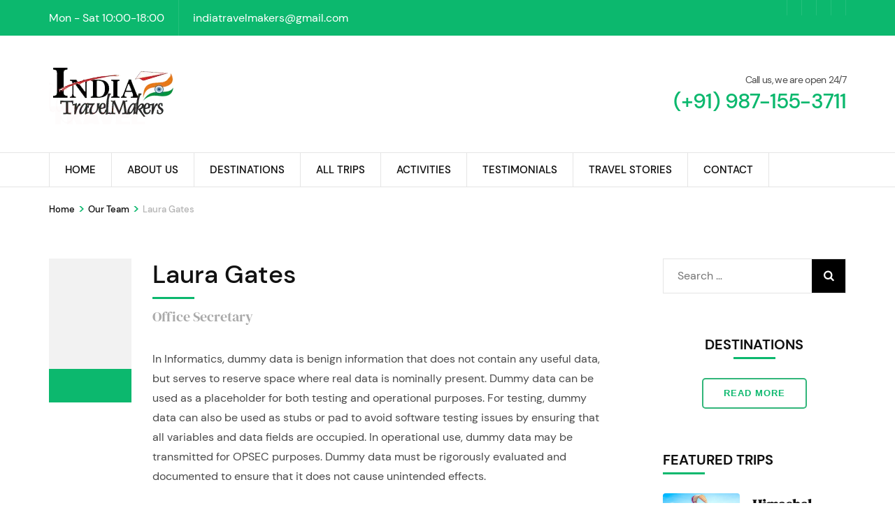

--- FILE ---
content_type: text/html; charset=UTF-8
request_url: https://indiatravelmakers.com/team/laura-gates-2/
body_size: 43123
content:
    <!DOCTYPE html>
    <html dir="ltr" lang="en-US" prefix="og: http://ogp.me/ns# article: http://ogp.me/ns/article#og: https://ogp.me/ns#">
    <head itemscope itemtype="https://schema.org/WebSite">
<meta name="viewport" content="width=device-width, initial-scale=1.0">
<meta charset="UTF-8">
<meta name="description" content="In Informatics, dummy data is benign information that does not contain any useful data, but serves to reserve space where real data is nominally present. Dummy data can be used as a placeholder for both testing and operational purposes. For testing, dummy data can also be used as stubs or pad to avoid software testing" />
<meta name="robots" content="max-image-preview:large" />
<meta name="generator" content="All in One SEO (AIOSEO) 4.9.3" />
<meta property="og:locale" content="en_US" />
<meta property="og:site_name" content="India Travel Makers - India Travel Agents" />
<meta property="og:type" content="article" />
<meta property="og:title" content="Laura Gates - India Travel Makers" />
<meta property="og:description" content="In Informatics, dummy data is benign information that does not contain any useful data, but serves to reserve space where real data is nominally present. Dummy data can be used as a placeholder for both testing and operational purposes. For testing, dummy data can also be used as stubs or pad to avoid software testing" />
<meta property="og:url" content="https://indiatravelmakers.com/team/laura-gates-2/" />
<meta property="og:image" content="https://indiatravelmakers.com/wp-content/uploads/2021/03/logo-new.png" />
<meta property="og:image:secure_url" content="https://indiatravelmakers.com/wp-content/uploads/2021/03/logo-new.png" />
<meta property="article:published_time" content="2017-11-21T06:17:43+00:00" />
<meta property="article:modified_time" content="2017-11-21T06:17:43+00:00" />
<meta property="article:publisher" content="https://facebook.com/indiatravelmakers" />
<meta name="twitter:card" content="summary" />
<meta name="twitter:title" content="Laura Gates - India Travel Makers" />
<meta name="twitter:description" content="In Informatics, dummy data is benign information that does not contain any useful data, but serves to reserve space where real data is nominally present. Dummy data can be used as a placeholder for both testing and operational purposes. For testing, dummy data can also be used as stubs or pad to avoid software testing" />
<meta name="twitter:image" content="https://indiatravelmakers.com/wp-content/uploads/2021/03/logo-new.png" />
<meta name="generator" content="WordPress 6.9" />
<meta property="og:title" content="Laura Gates" />
<meta property="og:type" content="website" />
<meta property="og:image" content="https://indiatravelmakers.com/wp-content/uploads/2021/03/cropped-logo-new.png" />
<meta property="og:image" content="https://indiatravelmakers.com/wp-content/uploads/2023/09/slide1.jpg" />
<meta property="og:image" content="https://indiatravelmakers.com/wp-content/uploads/2023/09/slide2.jpg" />
<meta property="og:url" content="https://indiatravelmakers.com/team/laura-gates-2/" />
<meta property="og:description" content="In Informatics, dummy data is benign information that does not contain any useful data, but serves to reserve space where real data is nominally present. Dummy data can be used as a placeholder for both &hellip; " />
<meta property="og:locale" content="en_US" />
<meta property="og:site_name" content="India Travel Makers" />
<meta name="twitter:card" content="summary_large_image" />
<meta property="article:published_time" content="2017-11-21T12:02:43+00:00" />
<meta property="article:modified_time" content="2017-11-21T12:02:43+00:00" />
<meta property="article:author" content="https://indiatravelmakers.com/author/saleemir/" />
<meta name="generator" content="Elementor 3.34.3; features: additional_custom_breakpoints; settings: css_print_method-external, google_font-enabled, font_display-auto">
<meta name="msapplication-TileImage" content="https://indiatravelmakers.com/wp-content/uploads/2021/03/cropped-logo-new-270x270.png" />



<script id="bv-lazyload-images" data-cfasync="false" bv-exclude="true">var __defProp=Object.defineProperty;var __name=(target,value)=>__defProp(target,"name",{value,configurable:!0});var bv_lazyload_event_listener="load",bv_lazyload_events=["mousemove","click","keydown","wheel","touchmove","touchend"],bv_use_srcset_attr=!1,bv_style_observer,img_observer,picture_lazy_observer;bv_lazyload_event_listener=="load"?window.addEventListener("load",event=>{handle_lazyload_images()}):bv_lazyload_event_listener=="readystatechange"&&document.addEventListener("readystatechange",event=>{document.readyState==="interactive"&&handle_lazyload_images()});function add_lazyload_image_event_listeners(handle_lazyload_images2){bv_lazyload_events.forEach(function(event){document.addEventListener(event,handle_lazyload_images2,!0)})}__name(add_lazyload_image_event_listeners,"add_lazyload_image_event_listeners");function remove_lazyload_image_event_listeners(){bv_lazyload_events.forEach(function(event){document.removeEventListener(event,handle_lazyload_images,!0)})}__name(remove_lazyload_image_event_listeners,"remove_lazyload_image_event_listeners");function bv_replace_lazyloaded_image_url(element2){let src_value=element2.getAttribute("bv-data-src"),srcset_value=element2.getAttribute("bv-data-srcset"),currentSrc=element2.getAttribute("src");currentSrc&&currentSrc.startsWith("data:image/svg+xml")&&(bv_use_srcset_attr&&srcset_value&&element2.setAttribute("srcset",srcset_value),src_value&&element2.setAttribute("src",src_value))}__name(bv_replace_lazyloaded_image_url,"bv_replace_lazyloaded_image_url");function bv_replace_inline_style_image_url(element2){let bv_style_attr=element2.getAttribute("bv-data-style");if(console.log(bv_style_attr),bv_style_attr){let currentStyles=element2.getAttribute("style")||"",newStyle=currentStyles+(currentStyles?";":"")+bv_style_attr;element2.setAttribute("style",newStyle)}else console.log("BV_STYLE_ATTRIBUTE_NOT_FOUND : "+entry)}__name(bv_replace_inline_style_image_url,"bv_replace_inline_style_image_url");function handleLazyloadImages(entries){entries.map(entry2=>{entry2.isIntersecting&&(bv_replace_lazyloaded_image_url(entry2.target),img_observer.unobserve(entry2.target))})}__name(handleLazyloadImages,"handleLazyloadImages");function handleOnscreenInlineStyleImages(entries){entries.map(entry2=>{entry2.isIntersecting&&(bv_replace_inline_style_image_url(entry2.target),bv_style_observer.unobserve(entry2.target))})}__name(handleOnscreenInlineStyleImages,"handleOnscreenInlineStyleImages");function handlePictureTags(entries){entries.map(entry2=>{entry2.isIntersecting&&(bv_replace_picture_tag_url(entry2.target),picture_lazy_observer.unobserve(entry2.target))})}__name(handlePictureTags,"handlePictureTags");function bv_replace_picture_tag_url(element2){const child_elements=element2.children;for(let i=0;i<child_elements.length;i++){let child_elem=child_elements[i],_srcset=child_elem.getAttribute("bv-data-srcset"),_src=child_elem.getAttribute("bv-data-src");_srcset&&child_elem.setAttribute("srcset",_srcset),_src&&child_elem.setAttribute("src",_src),bv_replace_picture_tag_url(child_elem)}}__name(bv_replace_picture_tag_url,"bv_replace_picture_tag_url"),"IntersectionObserver"in window&&(bv_style_observer=new IntersectionObserver(handleOnscreenInlineStyleImages),img_observer=new IntersectionObserver(handleLazyloadImages),picture_lazy_observer=new IntersectionObserver(handlePictureTags));function handle_lazyload_images(){"IntersectionObserver"in window?(document.querySelectorAll(".bv-lazyload-bg-style").forEach(target_element=>{bv_style_observer.observe(target_element)}),document.querySelectorAll(".bv-lazyload-tag-img").forEach(img_element=>{img_observer.observe(img_element)}),document.querySelectorAll(".bv-lazyload-picture").forEach(picture_element=>{picture_lazy_observer.observe(picture_element)})):(document.querySelectorAll(".bv-lazyload-bg-style").forEach(target_element=>{bv_replace_inline_style_image_url(target_element)}),document.querySelectorAll(".bv-lazyload-tag-img").forEach(target_element=>{bv_replace_lazyloaded_image_url(target_element)}),document.querySelectorAll(".bv-lazyload-picture").forEach(picture_element=>{bv_replace_picture_tag_url(element)}))}__name(handle_lazyload_images,"handle_lazyload_images");
</script>

<script id="bv-dl-scripts-list" data-cfasync="false" bv-exclude="true">
var scriptAttrs = [{"attrs":{"type":"text\/javascript","src":"https:\/\/indiatravelmakers.com\/wp-content\/uploads\/al_opt_content\/SCRIPT\/indiatravelmakers.com\/.\/wp-includes\/js\/jquery\/6960f99dc6af5afb9723f343\/6960f99dc6af5afb9723f343-16cb9084c573484b0cbcd8b282b41204_jquery.min.js?ver=3.7.1","id":"jquery-core-js","defer":true,"data-cfasync":false,"async":false,"bv_inline_delayed":false},"bv_unique_id":"so5UFiJOLoqqj9BoAeKe","reference":0},{"attrs":{"type":"text\/javascript","src":"https:\/\/indiatravelmakers.com\/wp-content\/uploads\/al_opt_content\/SCRIPT\/indiatravelmakers.com\/.\/wp-includes\/js\/jquery\/6960f99dc6af5afb9723f343\/6960f99dc6af5afb9723f343-9ffeb32e2d9efbf8f70caabded242267_jquery-migrate.min.js?ver=3.4.1","id":"jquery-migrate-js","defer":true,"data-cfasync":false,"async":false,"bv_inline_delayed":false},"bv_unique_id":"2Rg1DcZX03rmb1wLEjY4","reference":1},{"attrs":{"defer":true,"data-cfasync":false,"async":false,"type":"text\/javascript","bv_inline_delayed":true},"bv_unique_id":"WwgGmJN9bMPB6onkIGC4","reference":2},{"attrs":{"defer":true,"data-cfasync":false,"bv_inline_delayed":true,"type":"text\/javascript","async":false},"bv_unique_id":"QIUuSYBB2CyCP2ioKdBR","reference":3},{"attrs":{"type":"text\/javascript","src":"https:\/\/www.statcounter.com\/counter\/counter.js","defer":true,"data-cfasync":false,"async":false,"bv_inline_delayed":false},"bv_unique_id":"WoFViAs9XBTLItFmYLq1","reference":4},{"attrs":{"defer":true,"data-cfasync":false,"bv_inline_delayed":true,"type":"text\/javascript","async":false},"bv_unique_id":"7ex5OhLic7xMtmp50wyS","reference":5},{"attrs":{"type":"text\/javascript","src":"https:\/\/indiatravelmakers.com\/wp-content\/uploads\/al_opt_content\/SCRIPT\/indiatravelmakers.com\/.\/wp-includes\/js\/6960f99dc6af5afb9723f343\/6960f99dc6af5afb9723f343-6823120876c9afc8929418c9a6f8e343_imagesloaded.min.js?ver=5.0.0","id":"imagesloaded-js","defer":true,"data-cfasync":false,"async":false,"bv_inline_delayed":false},"bv_unique_id":"oAmsOb5DFVTwyhTiBh8L","reference":6},{"attrs":{"type":"text\/javascript","src":"https:\/\/indiatravelmakers.com\/wp-content\/uploads\/al_opt_content\/SCRIPT\/indiatravelmakers.com\/.\/wp-includes\/js\/6960f99dc6af5afb9723f343\/6960f99dc6af5afb9723f343-3b3fc826e58fc554108e4a651c9c7848_masonry.min.js?ver=4.2.2","id":"masonry-js","defer":true,"data-cfasync":false,"async":false,"bv_inline_delayed":false},"bv_unique_id":"PNKrEaXAWvhcxkirg4UN","reference":7},{"attrs":{"type":"text\/javascript","src":"https:\/\/indiatravelmakers.com\/wp-content\/uploads\/al_opt_content\/SCRIPT\/indiatravelmakers.com\/.\/wp-content\/plugins\/wp-travel-engine\/assets\/lib\/flatpickr-4.6.9\/6960f99dc6af5afb9723f343\/6960f99dc6af5afb9723f343-956d2bae798a5d0422086062eeb9c2f4_fpickr.js?ver=4.6.9","id":"wte-fpickr-lib-js","defer":true,"data-cfasync":false,"async":false,"bv_inline_delayed":false},"bv_unique_id":"i88PXVS7wHr1UbFrA7Ma","reference":8},{"attrs":{"type":"text\/javascript","src":"https:\/\/indiatravelmakers.com\/wp-content\/uploads\/al_opt_content\/SCRIPT\/indiatravelmakers.com\/.\/wp-content\/plugins\/wp-travel-engine\/assets\/lib\/flatpickr-4.6.9\/l10n\/6960f99dc6af5afb9723f343\/6960f99dc6af5afb9723f343-586c5aef077888843113d6e74d644ef1_en.js?ver=4.6.9","id":"wte-fpickr-js","defer":true,"data-cfasync":false,"async":false,"bv_inline_delayed":false},"bv_unique_id":"7v1fPQYF8vBIIWjsJRX7","reference":9},{"attrs":{"type":"text\/javascript","id":"wp-travel-engine-js-before","defer":true,"data-cfasync":false,"bv_inline_delayed":true,"async":false},"bv_unique_id":"Sm96CRx46dKuSK0tIwHZ","reference":10},{"attrs":{"type":"text\/javascript","src":"https:\/\/indiatravelmakers.com\/wp-content\/uploads\/al_opt_content\/SCRIPT\/indiatravelmakers.com\/.\/wp-content\/plugins\/wp-travel-engine\/dist\/public\/6960f99dc6af5afb9723f343\/6960f99dc6af5afb9723f343-c35d5d9ae8f20bb958cdd873ed98de4e_wte-public.js?ver=22123b85da1e8ed8f883","id":"wp-travel-engine-js","defer":true,"data-cfasync":false,"async":false,"bv_inline_delayed":false},"bv_unique_id":"ZaPjt9FrcslhYtJx76ry","reference":11},{"attrs":{"type":"text\/javascript","src":"https:\/\/indiatravelmakers.com\/wp-content\/uploads\/al_opt_content\/SCRIPT\/indiatravelmakers.com\/.\/wp-includes\/js\/dist\/6960f99dc6af5afb9723f343\/6960f99dc6af5afb9723f343-90e932bd9e62583fc494c00498cfe7f5_hooks.min.js?ver=dd5603f07f9220ed27f1","id":"wp-hooks-js","defer":true,"data-cfasync":false,"async":false,"bv_inline_delayed":false},"bv_unique_id":"dMhEpol4VHtru6L0p8W9","reference":12},{"attrs":{"type":"text\/javascript","src":"https:\/\/indiatravelmakers.com\/wp-content\/uploads\/al_opt_content\/SCRIPT\/indiatravelmakers.com\/.\/wp-includes\/js\/dist\/6960f99dc6af5afb9723f343\/6960f99dc6af5afb9723f343-3a5838d1182eb0b11f5a58bfe26e2529_i18n.min.js?ver=c26c3dc7bed366793375","id":"wp-i18n-js","defer":true,"data-cfasync":false,"async":false,"bv_inline_delayed":false},"bv_unique_id":"1p5kabbDwkT00HuKRSP3","reference":13},{"attrs":{"type":"text\/javascript","id":"wp-i18n-js-after","defer":true,"data-cfasync":false,"bv_inline_delayed":true,"async":false},"bv_unique_id":"mB63B3yhHa5Jffk7Pbky","reference":14},{"attrs":{"type":"text\/javascript","src":"https:\/\/indiatravelmakers.com\/wp-content\/uploads\/al_opt_content\/SCRIPT\/indiatravelmakers.com\/.\/wp-content\/plugins\/contact-form-7\/includes\/swv\/js\/6960f99dc6af5afb9723f343\/6960f99dc6af5afb9723f343-96e7dc3f0e8559e4a3f3ca40b17ab9c3_index.js?ver=6.1.4","id":"swv-js","defer":true,"data-cfasync":false,"async":false,"bv_inline_delayed":false},"bv_unique_id":"CMACyxypiNzPIOunSmCK","reference":15},{"attrs":{"type":"text\/javascript","id":"contact-form-7-js-before","defer":true,"data-cfasync":false,"bv_inline_delayed":true,"async":false},"bv_unique_id":"p6SiGHex9XvjHWgx6Tn2","reference":16},{"attrs":{"type":"text\/javascript","src":"https:\/\/indiatravelmakers.com\/wp-content\/uploads\/al_opt_content\/SCRIPT\/indiatravelmakers.com\/.\/wp-content\/plugins\/contact-form-7\/includes\/js\/6960f99dc6af5afb9723f343\/6960f99dc6af5afb9723f343-2912c657d0592cc532dff73d0d2ce7bb_index.js?ver=6.1.4","id":"contact-form-7-js","defer":true,"data-cfasync":false,"async":false,"bv_inline_delayed":false},"bv_unique_id":"HvNPx8C5ahXYQSGKTCTE","reference":17},{"attrs":{"type":"text\/javascript","src":"https:\/\/indiatravelmakers.com\/wp-content\/uploads\/al_opt_content\/SCRIPT\/indiatravelmakers.com\/.\/wp-content\/plugins\/wp-travel-engine\/assets\/lib\/owl-carousel-2.3.4\/6960f99dc6af5afb9723f343\/6960f99dc6af5afb9723f343-60244b88ee8dcbef3743acf8658789db_owl.carousel.js?ver=2.3.4","id":"owl-carousel-js","defer":true,"data-cfasync":false,"async":false,"bv_inline_delayed":false},"bv_unique_id":"2iIMid5FCqyuJUfXANjP","reference":18},{"attrs":{"type":"text\/javascript","src":"https:\/\/indiatravelmakers.com\/wp-content\/uploads\/al_opt_content\/SCRIPT\/indiatravelmakers.com\/.\/wp-content\/plugins\/travel-agency-companion\/public\/js\/6960f99dc6af5afb9723f343\/6960f99dc6af5afb9723f343-07013b14ea1c5e30722ded722a1dfff2_odometer.min.js?ver=0.4.6","id":"odometer-js","defer":true,"data-cfasync":false,"async":false,"bv_inline_delayed":false},"bv_unique_id":"pD8BIuGO0hNpKhh3l2Bs","reference":19},{"attrs":{"type":"text\/javascript","src":"https:\/\/indiatravelmakers.com\/wp-content\/uploads\/al_opt_content\/SCRIPT\/indiatravelmakers.com\/.\/wp-content\/plugins\/travel-agency-companion\/public\/js\/6960f99dc6af5afb9723f343\/6960f99dc6af5afb9723f343-58353261685d436b83519a50023dd181_waypoint.min.js?ver=2.0.3","id":"waypoint-js","defer":true,"data-cfasync":false,"async":false,"bv_inline_delayed":false},"bv_unique_id":"7K3FG4Rh5aYR0Xas5FAg","reference":20},{"attrs":{"type":"text\/javascript","id":"travel-agency-companion-js-extra","defer":true,"data-cfasync":false,"bv_inline_delayed":true,"async":false},"bv_unique_id":"6KS8Y8HxAMcBPW8UnvxS","reference":21},{"attrs":{"type":"text\/javascript","src":"https:\/\/indiatravelmakers.com\/wp-content\/uploads\/al_opt_content\/SCRIPT\/indiatravelmakers.com\/.\/wp-content\/plugins\/travel-agency-companion\/public\/js\/6960f99dc6af5afb9723f343\/6960f99dc6af5afb9723f343-33e6f17bd3af5cafccc44e6a1c10b813_travel-agency-companion-public.min.js?ver=1.5.9","id":"travel-agency-companion-js","defer":true,"data-cfasync":false,"async":false,"bv_inline_delayed":false},"bv_unique_id":"tRHnf6LaE3ctXvD3Gs2g","reference":22},{"attrs":{"type":"text\/javascript","src":"https:\/\/indiatravelmakers.com\/wp-content\/uploads\/al_opt_content\/SCRIPT\/indiatravelmakers.com\/.\/wp-content\/plugins\/travel-agency-companion\/public\/js\/fontawesome\/6960f99dc6af5afb9723f343\/6960f99dc6af5afb9723f343-82593e88deec6f7f64d99174428ebb76_all.min.js?ver=5.6.3","id":"all-js","defer":true,"data-cfasync":false,"async":false,"bv_inline_delayed":false},"bv_unique_id":"pyP61Dbq6VOyJktFIgNi","reference":23},{"attrs":{"type":"text\/javascript","src":"https:\/\/indiatravelmakers.com\/wp-content\/uploads\/al_opt_content\/SCRIPT\/indiatravelmakers.com\/.\/wp-content\/plugins\/travel-agency-companion\/public\/js\/fontawesome\/6960f99dc6af5afb9723f343\/6960f99dc6af5afb9723f343-46dfd0431862b4b2290090e8812cb22a_v4-shims.min.js?ver=5.6.3","id":"v4-shims-js","defer":true,"data-cfasync":false,"async":false,"bv_inline_delayed":false},"bv_unique_id":"fbrMVh6ySpSe3xMi0xRQ","reference":24},{"attrs":{"type":"text\/javascript","src":"https:\/\/indiatravelmakers.com\/wp-content\/uploads\/al_opt_content\/SCRIPT\/indiatravelmakers.com\/.\/wp-content\/plugins\/travel-agency-companion\/public\/js\/6960f99dc6af5afb9723f343\/6960f99dc6af5afb9723f343-a7f58363b720781acc1c834472aa979c_owl.carousel.aria.min.js?ver=2.0.0","id":"owl-carousel-aria-js","defer":true,"data-cfasync":false,"async":false,"bv_inline_delayed":false},"bv_unique_id":"z3H7nJqh9P29U52cinz9","reference":25},{"attrs":{"type":"text\/javascript","src":"https:\/\/indiatravelmakers.com\/wp-content\/uploads\/al_opt_content\/SCRIPT\/indiatravelmakers.com\/.\/wp-content\/plugins\/travel-booking-toolkit\/public\/js\/6960f99dc6af5afb9723f343\/6960f99dc6af5afb9723f343-c86ddf6a5f520a3489f27eed69756eb9_travel-booking-toolkit-public.min.js?ver=1.2.6","id":"travel-booking-toolkit-js","defer":true,"data-cfasync":false,"async":false,"bv_inline_delayed":false},"bv_unique_id":"CQXreZ98eAPWwLxFL6TX","reference":26},{"attrs":{"type":"text\/javascript","src":"https:\/\/indiatravelmakers.com\/wp-content\/uploads\/al_opt_content\/SCRIPT\/indiatravelmakers.com\/.\/wp-content\/themes\/travel-agency-pro\/js\/6960f99dc6af5afb9723f343\/6960f99dc6af5afb9723f343-e1f1ff6897992a9165e8ce009b4039e3_wow.min.js?ver=2.7.2","id":"wow-js","defer":true,"data-cfasync":false,"async":false,"bv_inline_delayed":false},"bv_unique_id":"QLdkUkwAtJeEs7ihXMUZ","reference":27},{"attrs":{"defer":true,"data-cfasync":false,"async":false,"type":"text\/javascript","id":"travel-agency-pro-js-extra","bv_inline_delayed":true},"bv_unique_id":"Oivc0DlONe1fngMMTn01","reference":28},{"attrs":{"type":"text\/javascript","src":"https:\/\/indiatravelmakers.com\/wp-content\/uploads\/al_opt_content\/SCRIPT\/indiatravelmakers.com\/.\/wp-content\/themes\/travel-agency-pro\/js\/6960f99dc6af5afb9723f343\/6960f99dc6af5afb9723f343-509d98af030779c7c78173929ca1ab4c_custom.min.js?ver=2.7.2","id":"travel-agency-pro-js","defer":true,"data-cfasync":false,"async":false,"bv_inline_delayed":false},"bv_unique_id":"NoLtTAqIiM74nw3vCucE","reference":29},{"attrs":{"type":"text\/javascript","id":"chaty-front-end-js-extra","defer":true,"data-cfasync":false,"bv_inline_delayed":true,"async":false},"bv_unique_id":"k7uzAjGmN0DDEeyFmZtl","reference":30},{"attrs":{"type":"text\/javascript","src":"https:\/\/indiatravelmakers.com\/wp-content\/uploads\/al_opt_content\/SCRIPT\/indiatravelmakers.com\/.\/wp-content\/plugins\/chaty\/js\/6960f99dc6af5afb9723f343\/6960f99dc6af5afb9723f343-3e8fc11b9f5a4a074e696f4464342a34_cht-front-script.min.js?ver=3.5.11662812954","id":"chaty-front-end-js","defer":true,"data-cfasync":false,"async":false,"bv_inline_delayed":false},"bv_unique_id":"I3dlvHs71czAwINfeJFY","reference":31},{"attrs":{"type":"module","defer":true,"data-cfasync":false,"bv_inline_delayed":true,"async":false},"bv_unique_id":"MCiYWVxdalqco5DKkO7I","reference":32},{"attrs":{"src":"data:text\/javascript;base64, [base64]","id":"bv-trigger-listener","type":"text\/javascript","defer":true,"async":false},"bv_unique_id":"d6fe9c24159ed4a27d224d91c70f8fdc","reference":100000000}];
</script>
<script id="bv-web-worker" type="javascript/worker" data-cfasync="false" bv-exclude="true">var __defProp=Object.defineProperty;var __name=(target,value)=>__defProp(target,"name",{value,configurable:!0});self.onmessage=function(e){var counter=e.data.fetch_urls.length;e.data.fetch_urls.forEach(function(fetch_url){loadUrl(fetch_url,function(){console.log("DONE: "+fetch_url),counter=counter-1,counter===0&&self.postMessage({status:"SUCCESS"})})})};async function loadUrl(fetch_url,callback){try{var request=new Request(fetch_url,{mode:"no-cors",redirect:"follow"});await fetch(request),callback()}catch(fetchError){console.log("Fetch Error loading URL:",fetchError);try{var xhr=new XMLHttpRequest;xhr.onerror=callback,xhr.onload=callback,xhr.responseType="blob",xhr.open("GET",fetch_url,!0),xhr.send()}catch(xhrError){console.log("XHR Error loading URL:",xhrError),callback()}}}__name(loadUrl,"loadUrl");
</script>
<script id="bv-web-worker-handler" data-cfasync="false" bv-exclude="true">var __defProp=Object.defineProperty;var __name=(target,value)=>__defProp(target,"name",{value,configurable:!0});if(typeof scriptAttrs<"u"&&Array.isArray(scriptAttrs)&&scriptAttrs.length>0){const lastElement=scriptAttrs[scriptAttrs.length-1];if(lastElement.attrs&&lastElement.attrs.id==="bv-trigger-listener"){var bv_custom_ready_state_value="loading";Object.defineProperty(document,"readyState",{get:__name(function(){return bv_custom_ready_state_value},"get"),set:__name(function(){},"set")})}}if(typeof scriptAttrs>"u"||!Array.isArray(scriptAttrs))var scriptAttrs=[];if(typeof linkStyleAttrs>"u"||!Array.isArray(linkStyleAttrs))var linkStyleAttrs=[];function isMobileDevice(){return window.innerWidth<=500}__name(isMobileDevice,"isMobileDevice");var js_dom_loaded=!1;document.addEventListener("DOMContentLoaded",()=>{js_dom_loaded=!0});const EVENTS=["mousemove","click","keydown","wheel","touchmove","touchend"];var scriptUrls=[],styleUrls=[],bvEventCalled=!1,workerFinished=!1,functionExec=!1,scriptsInjected=!1,stylesInjected=!1,bv_load_event_fired=!1,autoInjectTimerStarted=!1;const BV_AUTO_INJECT_ENABLED=!0,BV_DESKTOP_AUTO_INJECT_DELAY=1e3,BV_MOBILE_AUTO_INJECT_DELAY=1e4,BV_WORKER_TIMEOUT_DURATION=3e3;scriptAttrs.forEach((scriptAttr,index)=>{scriptAttr.attrs.src&&!scriptAttr.attrs.src.includes("data:text/javascript")&&(scriptUrls[index]=scriptAttr.attrs.src)}),linkStyleAttrs.forEach((linkAttr,index)=>{styleUrls[index]=linkAttr.attrs.href});var fetchUrls=scriptUrls.concat(styleUrls);function addEventListeners(bvEventHandler2){EVENTS.forEach(function(event){document.addEventListener(event,bvEventFired,!0),document.addEventListener(event,bvEventHandler2,!0)})}__name(addEventListeners,"addEventListeners");function removeEventListeners(){EVENTS.forEach(function(event){document.removeEventListener(event,bvEventHandler,!0)})}__name(removeEventListeners,"removeEventListeners");function bvEventFired(){bvEventCalled||(bvEventCalled=!0,workerFinished=!0)}__name(bvEventFired,"bvEventFired");function bvGetElement(attributes,element){Object.keys(attributes).forEach(function(attr){attr==="async"?element.async=attributes[attr]:attr==="innerHTML"?element.innerHTML=atob(attributes[attr]):element.setAttribute(attr,attributes[attr])})}__name(bvGetElement,"bvGetElement");function bvAddElement(attr,element){var attributes=attr.attrs;if(attributes.bv_inline_delayed){let bvScriptId=attr.bv_unique_id,bvScriptElement=document.querySelector("[bv_unique_id='"+bvScriptId+"']");bvScriptElement?(!attributes.innerHTML&&!attributes.src&&bvScriptElement.textContent.trim()!==""&&(attributes.src="data:text/javascript;base64, "+btoa(unescape(encodeURIComponent(bvScriptElement.textContent)))),bvGetElement(attributes,element),bvScriptElement.after(element)):console.log(`Script not found for ${bvScriptId}`)}else{bvGetElement(attributes,element);var templateId=attr.bv_unique_id,targetElement=document.querySelector("[id='"+templateId+"']");targetElement&&targetElement.after(element)}}__name(bvAddElement,"bvAddElement");function injectStyles(){if(stylesInjected){console.log("Styles already injected, skipping");return}stylesInjected=!0,document.querySelectorAll('style[type="bv_inline_delayed_css"], template[id]').forEach(element=>{if(element.tagName.toLowerCase()==="style"){var new_style=document.createElement("style");new_style.type="text/css",new_style.textContent=element.textContent,element.after(new_style),new_style.parentNode?element.remove():console.log("PARENT NODE NOT FOUND")}else if(element.tagName.toLowerCase()==="template"){var templateId=element.id,linkStyleAttr=linkStyleAttrs.find(attr=>attr.bv_unique_id===templateId);if(linkStyleAttr){var link=document.createElement("link");bvAddElement(linkStyleAttr,link),element.parentNode&&element.parentNode.replaceChild(link,element),console.log("EXTERNAL STYLE ADDED")}else console.log(`No linkStyleAttr found for template ID ${templateId}`)}}),linkStyleAttrs.forEach((linkStyleAttr,index)=>{console.log("STYLE ADDED");var element=document.createElement("link");bvAddElement(linkStyleAttr,element)})}__name(injectStyles,"injectStyles");function injectScripts(){if(scriptsInjected){console.log("Scripts already injected, skipping");return}scriptsInjected=!0;let last_script_element;scriptAttrs.forEach((scriptAttr,index)=>{if(bv_custom_ready_state_value==="loading"&&scriptAttr.attrs&&scriptAttr.attrs.is_first_defer_element===!0)if(last_script_element){const readyStateScript=document.createElement("script");readyStateScript.src="data:text/javascript;base64, "+btoa(unescape(encodeURIComponent("bv_custom_ready_state_value = 'interactive';"))),readyStateScript.async=!1,last_script_element.after(readyStateScript)}else bv_custom_ready_state_value="interactive",console.log('Ready state manually set to "interactive"');console.log("JS ADDED");var element=document.createElement("script");last_script_element=element,bvAddElement(scriptAttr,element)})}__name(injectScripts,"injectScripts");function bvEventHandler(){console.log("EVENT FIRED"),js_dom_loaded&&bvEventCalled&&workerFinished&&!functionExec&&(functionExec=!0,injectStyles(),injectScripts(),removeEventListeners())}__name(bvEventHandler,"bvEventHandler");function autoInjectScriptsAfterLoad(){js_dom_loaded&&workerFinished&&!scriptsInjected&&!stylesInjected&&(console.log("Auto-injecting styles and scripts after timer"),injectStyles(),injectScripts())}__name(autoInjectScriptsAfterLoad,"autoInjectScriptsAfterLoad");function startAutoInjectTimer(){if(BV_AUTO_INJECT_ENABLED&&!autoInjectTimerStarted&&bv_load_event_fired&&!bvEventCalled){autoInjectTimerStarted=!0;var delay=isMobileDevice()?BV_MOBILE_AUTO_INJECT_DELAY:BV_DESKTOP_AUTO_INJECT_DELAY;console.log("Starting auto-inject timer with delay: "+delay+"ms"),setTimeout(function(){autoInjectScriptsAfterLoad()},delay)}}__name(startAutoInjectTimer,"startAutoInjectTimer"),addEventListeners(bvEventHandler);var requestObject=window.URL||window.webkitURL,bvWorker=new Worker(requestObject.createObjectURL(new Blob([document.getElementById("bv-web-worker").textContent],{type:"text/javascript"})));bvWorker.onmessage=function(e){e.data.status==="SUCCESS"&&(console.log("WORKER_FINISHED"),workerFinished=!0,bvEventHandler(),startAutoInjectTimer())},addEventListener("load",()=>{bvEventHandler(),bv_call_fetch_urls(),bv_load_event_fired=!0});function bv_call_fetch_urls(){!bv_load_event_fired&&!workerFinished&&(bvWorker.postMessage({fetch_urls:fetchUrls}),bv_initiate_worker_timer())}__name(bv_call_fetch_urls,"bv_call_fetch_urls"),setTimeout(function(){bv_call_fetch_urls()},5e3);function bv_initiate_worker_timer(){setTimeout(function(){workerFinished||(console.log("WORKER_TIMEDOUT"),workerFinished=!0,bvWorker.terminate()),bvEventHandler(),startAutoInjectTimer()},BV_WORKER_TIMEOUT_DURATION)}__name(bv_initiate_worker_timer,"bv_initiate_worker_timer");
</script>


    
    
    <link rel="profile" href="http://gmpg.org/xfn/11">
    <title>Laura Gates - India Travel Makers</title>

		
	
	
	<link rel="canonical" href="https://indiatravelmakers.com/team/laura-gates-2/" />
	
		
		
		
		
		
		
		
		
		
		
		
		
		
		
		
		<script type="application/ld+json" class="aioseo-schema">
			{"@context":"https:\/\/schema.org","@graph":[{"@type":"BreadcrumbList","@id":"https:\/\/indiatravelmakers.com\/team\/laura-gates-2\/#breadcrumblist","itemListElement":[{"@type":"ListItem","@id":"https:\/\/indiatravelmakers.com#listItem","position":1,"name":"Home","item":"https:\/\/indiatravelmakers.com","nextItem":{"@type":"ListItem","@id":"https:\/\/indiatravelmakers.com\/team\/laura-gates-2\/#listItem","name":"Laura Gates"}},{"@type":"ListItem","@id":"https:\/\/indiatravelmakers.com\/team\/laura-gates-2\/#listItem","position":2,"name":"Laura Gates","previousItem":{"@type":"ListItem","@id":"https:\/\/indiatravelmakers.com#listItem","name":"Home"}}]},{"@type":"Organization","@id":"https:\/\/indiatravelmakers.com\/#organization","name":"India Travel Makers","description":"India Travel Agents","url":"https:\/\/indiatravelmakers.com\/","telephone":"+919871553711","logo":{"@type":"ImageObject","url":"https:\/\/indiatravelmakers.com\/wp-content\/uploads\/2021\/03\/logo2.png","@id":"https:\/\/indiatravelmakers.com\/team\/laura-gates-2\/#organizationLogo","width":288,"height":57},"image":{"@id":"https:\/\/indiatravelmakers.com\/team\/laura-gates-2\/#organizationLogo"},"sameAs":["https:\/\/facebook.com\/indiatravelmakers"]},{"@type":"WebPage","@id":"https:\/\/indiatravelmakers.com\/team\/laura-gates-2\/#webpage","url":"https:\/\/indiatravelmakers.com\/team\/laura-gates-2\/","name":"Laura Gates - India Travel Makers","description":"In Informatics, dummy data is benign information that does not contain any useful data, but serves to reserve space where real data is nominally present. Dummy data can be used as a placeholder for both testing and operational purposes. For testing, dummy data can also be used as stubs or pad to avoid software testing","inLanguage":"en-US","isPartOf":{"@id":"https:\/\/indiatravelmakers.com\/#website"},"breadcrumb":{"@id":"https:\/\/indiatravelmakers.com\/team\/laura-gates-2\/#breadcrumblist"},"datePublished":"2017-11-21T12:02:43+00:00","dateModified":"2017-11-21T12:02:43+00:00"},{"@type":"WebSite","@id":"https:\/\/indiatravelmakers.com\/#website","url":"https:\/\/indiatravelmakers.com\/","name":"India Travel Makers","description":"India Travel Agents","inLanguage":"en-US","publisher":{"@id":"https:\/\/indiatravelmakers.com\/#organization"}}]}
		</script>
		

<link rel="alternate" type="application/rss+xml" title="India Travel Makers &raquo; Feed" href="https://indiatravelmakers.com/feed/" />
<link rel="alternate" type="application/rss+xml" title="India Travel Makers &raquo; Comments Feed" href="https://indiatravelmakers.com/comments/feed/" />
<link rel="alternate" title="oEmbed (JSON)" type="application/json+oembed" href="https://indiatravelmakers.com/wp-json/oembed/1.0/embed?url=https%3A%2F%2Findiatravelmakers.com%2Fteam%2Flaura-gates-2%2F" />
<link rel="alternate" title="oEmbed (XML)" type="text/xml+oembed" href="https://indiatravelmakers.com/wp-json/oembed/1.0/embed?url=https%3A%2F%2Findiatravelmakers.com%2Fteam%2Flaura-gates-2%2F&#038;format=xml" />
<style id='wp-img-auto-sizes-contain-inline-css' type='text/css'>
img:is([sizes=auto i],[sizes^="auto," i]){contain-intrinsic-size:3000px 1500px}
/*# sourceURL=wp-img-auto-sizes-contain-inline-css */
</style>
<style id='wp-emoji-styles-inline-css' type='text/css'>

	img.wp-smiley, img.emoji {
		display: inline !important;
		border: none !important;
		box-shadow: none !important;
		height: 1em !important;
		width: 1em !important;
		margin: 0 0.07em !important;
		vertical-align: -0.1em !important;
		background: none !important;
		padding: 0 !important;
	}
/*# sourceURL=wp-emoji-styles-inline-css */
</style>
<link rel='stylesheet' id='wp-block-library-css' href='https://indiatravelmakers.com/wp-includes/css/dist/block-library/style.min.css?ver=6.9' type='text/css' media='all' />
<style id='classic-theme-styles-inline-css' type='text/css'>
/*! This file is auto-generated */
.wp-block-button__link{color:#fff;background-color:#32373c;border-radius:9999px;box-shadow:none;text-decoration:none;padding:calc(.667em + 2px) calc(1.333em + 2px);font-size:1.125em}.wp-block-file__button{background:#32373c;color:#fff;text-decoration:none}
/*# sourceURL=/wp-includes/css/classic-themes.min.css */
</style>
<link rel='stylesheet' id='aioseo/css/src/vue/standalone/blocks/table-of-contents/global.scss-css' href='https://indiatravelmakers.com/wp-content/plugins/all-in-one-seo-pack/dist/Lite/assets/css/table-of-contents/global.e90f6d47.css?ver=4.9.3' type='text/css' media='all' />
<style id='global-styles-inline-css' type='text/css'>
:root{--wp--preset--aspect-ratio--square: 1;--wp--preset--aspect-ratio--4-3: 4/3;--wp--preset--aspect-ratio--3-4: 3/4;--wp--preset--aspect-ratio--3-2: 3/2;--wp--preset--aspect-ratio--2-3: 2/3;--wp--preset--aspect-ratio--16-9: 16/9;--wp--preset--aspect-ratio--9-16: 9/16;--wp--preset--color--black: #000000;--wp--preset--color--cyan-bluish-gray: #abb8c3;--wp--preset--color--white: #ffffff;--wp--preset--color--pale-pink: #f78da7;--wp--preset--color--vivid-red: #cf2e2e;--wp--preset--color--luminous-vivid-orange: #ff6900;--wp--preset--color--luminous-vivid-amber: #fcb900;--wp--preset--color--light-green-cyan: #7bdcb5;--wp--preset--color--vivid-green-cyan: #00d084;--wp--preset--color--pale-cyan-blue: #8ed1fc;--wp--preset--color--vivid-cyan-blue: #0693e3;--wp--preset--color--vivid-purple: #9b51e0;--wp--preset--gradient--vivid-cyan-blue-to-vivid-purple: linear-gradient(135deg,rgb(6,147,227) 0%,rgb(155,81,224) 100%);--wp--preset--gradient--light-green-cyan-to-vivid-green-cyan: linear-gradient(135deg,rgb(122,220,180) 0%,rgb(0,208,130) 100%);--wp--preset--gradient--luminous-vivid-amber-to-luminous-vivid-orange: linear-gradient(135deg,rgb(252,185,0) 0%,rgb(255,105,0) 100%);--wp--preset--gradient--luminous-vivid-orange-to-vivid-red: linear-gradient(135deg,rgb(255,105,0) 0%,rgb(207,46,46) 100%);--wp--preset--gradient--very-light-gray-to-cyan-bluish-gray: linear-gradient(135deg,rgb(238,238,238) 0%,rgb(169,184,195) 100%);--wp--preset--gradient--cool-to-warm-spectrum: linear-gradient(135deg,rgb(74,234,220) 0%,rgb(151,120,209) 20%,rgb(207,42,186) 40%,rgb(238,44,130) 60%,rgb(251,105,98) 80%,rgb(254,248,76) 100%);--wp--preset--gradient--blush-light-purple: linear-gradient(135deg,rgb(255,206,236) 0%,rgb(152,150,240) 100%);--wp--preset--gradient--blush-bordeaux: linear-gradient(135deg,rgb(254,205,165) 0%,rgb(254,45,45) 50%,rgb(107,0,62) 100%);--wp--preset--gradient--luminous-dusk: linear-gradient(135deg,rgb(255,203,112) 0%,rgb(199,81,192) 50%,rgb(65,88,208) 100%);--wp--preset--gradient--pale-ocean: linear-gradient(135deg,rgb(255,245,203) 0%,rgb(182,227,212) 50%,rgb(51,167,181) 100%);--wp--preset--gradient--electric-grass: linear-gradient(135deg,rgb(202,248,128) 0%,rgb(113,206,126) 100%);--wp--preset--gradient--midnight: linear-gradient(135deg,rgb(2,3,129) 0%,rgb(40,116,252) 100%);--wp--preset--font-size--small: 13px;--wp--preset--font-size--medium: 20px;--wp--preset--font-size--large: 36px;--wp--preset--font-size--x-large: 42px;--wp--preset--spacing--20: 0.44rem;--wp--preset--spacing--30: 0.67rem;--wp--preset--spacing--40: 1rem;--wp--preset--spacing--50: 1.5rem;--wp--preset--spacing--60: 2.25rem;--wp--preset--spacing--70: 3.38rem;--wp--preset--spacing--80: 5.06rem;--wp--preset--shadow--natural: 6px 6px 9px rgba(0, 0, 0, 0.2);--wp--preset--shadow--deep: 12px 12px 50px rgba(0, 0, 0, 0.4);--wp--preset--shadow--sharp: 6px 6px 0px rgba(0, 0, 0, 0.2);--wp--preset--shadow--outlined: 6px 6px 0px -3px rgb(255, 255, 255), 6px 6px rgb(0, 0, 0);--wp--preset--shadow--crisp: 6px 6px 0px rgb(0, 0, 0);}:where(.is-layout-flex){gap: 0.5em;}:where(.is-layout-grid){gap: 0.5em;}body .is-layout-flex{display: flex;}.is-layout-flex{flex-wrap: wrap;align-items: center;}.is-layout-flex > :is(*, div){margin: 0;}body .is-layout-grid{display: grid;}.is-layout-grid > :is(*, div){margin: 0;}:where(.wp-block-columns.is-layout-flex){gap: 2em;}:where(.wp-block-columns.is-layout-grid){gap: 2em;}:where(.wp-block-post-template.is-layout-flex){gap: 1.25em;}:where(.wp-block-post-template.is-layout-grid){gap: 1.25em;}.has-black-color{color: var(--wp--preset--color--black) !important;}.has-cyan-bluish-gray-color{color: var(--wp--preset--color--cyan-bluish-gray) !important;}.has-white-color{color: var(--wp--preset--color--white) !important;}.has-pale-pink-color{color: var(--wp--preset--color--pale-pink) !important;}.has-vivid-red-color{color: var(--wp--preset--color--vivid-red) !important;}.has-luminous-vivid-orange-color{color: var(--wp--preset--color--luminous-vivid-orange) !important;}.has-luminous-vivid-amber-color{color: var(--wp--preset--color--luminous-vivid-amber) !important;}.has-light-green-cyan-color{color: var(--wp--preset--color--light-green-cyan) !important;}.has-vivid-green-cyan-color{color: var(--wp--preset--color--vivid-green-cyan) !important;}.has-pale-cyan-blue-color{color: var(--wp--preset--color--pale-cyan-blue) !important;}.has-vivid-cyan-blue-color{color: var(--wp--preset--color--vivid-cyan-blue) !important;}.has-vivid-purple-color{color: var(--wp--preset--color--vivid-purple) !important;}.has-black-background-color{background-color: var(--wp--preset--color--black) !important;}.has-cyan-bluish-gray-background-color{background-color: var(--wp--preset--color--cyan-bluish-gray) !important;}.has-white-background-color{background-color: var(--wp--preset--color--white) !important;}.has-pale-pink-background-color{background-color: var(--wp--preset--color--pale-pink) !important;}.has-vivid-red-background-color{background-color: var(--wp--preset--color--vivid-red) !important;}.has-luminous-vivid-orange-background-color{background-color: var(--wp--preset--color--luminous-vivid-orange) !important;}.has-luminous-vivid-amber-background-color{background-color: var(--wp--preset--color--luminous-vivid-amber) !important;}.has-light-green-cyan-background-color{background-color: var(--wp--preset--color--light-green-cyan) !important;}.has-vivid-green-cyan-background-color{background-color: var(--wp--preset--color--vivid-green-cyan) !important;}.has-pale-cyan-blue-background-color{background-color: var(--wp--preset--color--pale-cyan-blue) !important;}.has-vivid-cyan-blue-background-color{background-color: var(--wp--preset--color--vivid-cyan-blue) !important;}.has-vivid-purple-background-color{background-color: var(--wp--preset--color--vivid-purple) !important;}.has-black-border-color{border-color: var(--wp--preset--color--black) !important;}.has-cyan-bluish-gray-border-color{border-color: var(--wp--preset--color--cyan-bluish-gray) !important;}.has-white-border-color{border-color: var(--wp--preset--color--white) !important;}.has-pale-pink-border-color{border-color: var(--wp--preset--color--pale-pink) !important;}.has-vivid-red-border-color{border-color: var(--wp--preset--color--vivid-red) !important;}.has-luminous-vivid-orange-border-color{border-color: var(--wp--preset--color--luminous-vivid-orange) !important;}.has-luminous-vivid-amber-border-color{border-color: var(--wp--preset--color--luminous-vivid-amber) !important;}.has-light-green-cyan-border-color{border-color: var(--wp--preset--color--light-green-cyan) !important;}.has-vivid-green-cyan-border-color{border-color: var(--wp--preset--color--vivid-green-cyan) !important;}.has-pale-cyan-blue-border-color{border-color: var(--wp--preset--color--pale-cyan-blue) !important;}.has-vivid-cyan-blue-border-color{border-color: var(--wp--preset--color--vivid-cyan-blue) !important;}.has-vivid-purple-border-color{border-color: var(--wp--preset--color--vivid-purple) !important;}.has-vivid-cyan-blue-to-vivid-purple-gradient-background{background: var(--wp--preset--gradient--vivid-cyan-blue-to-vivid-purple) !important;}.has-light-green-cyan-to-vivid-green-cyan-gradient-background{background: var(--wp--preset--gradient--light-green-cyan-to-vivid-green-cyan) !important;}.has-luminous-vivid-amber-to-luminous-vivid-orange-gradient-background{background: var(--wp--preset--gradient--luminous-vivid-amber-to-luminous-vivid-orange) !important;}.has-luminous-vivid-orange-to-vivid-red-gradient-background{background: var(--wp--preset--gradient--luminous-vivid-orange-to-vivid-red) !important;}.has-very-light-gray-to-cyan-bluish-gray-gradient-background{background: var(--wp--preset--gradient--very-light-gray-to-cyan-bluish-gray) !important;}.has-cool-to-warm-spectrum-gradient-background{background: var(--wp--preset--gradient--cool-to-warm-spectrum) !important;}.has-blush-light-purple-gradient-background{background: var(--wp--preset--gradient--blush-light-purple) !important;}.has-blush-bordeaux-gradient-background{background: var(--wp--preset--gradient--blush-bordeaux) !important;}.has-luminous-dusk-gradient-background{background: var(--wp--preset--gradient--luminous-dusk) !important;}.has-pale-ocean-gradient-background{background: var(--wp--preset--gradient--pale-ocean) !important;}.has-electric-grass-gradient-background{background: var(--wp--preset--gradient--electric-grass) !important;}.has-midnight-gradient-background{background: var(--wp--preset--gradient--midnight) !important;}.has-small-font-size{font-size: var(--wp--preset--font-size--small) !important;}.has-medium-font-size{font-size: var(--wp--preset--font-size--medium) !important;}.has-large-font-size{font-size: var(--wp--preset--font-size--large) !important;}.has-x-large-font-size{font-size: var(--wp--preset--font-size--x-large) !important;}
:where(.wp-block-post-template.is-layout-flex){gap: 1.25em;}:where(.wp-block-post-template.is-layout-grid){gap: 1.25em;}
:where(.wp-block-term-template.is-layout-flex){gap: 1.25em;}:where(.wp-block-term-template.is-layout-grid){gap: 1.25em;}
:where(.wp-block-columns.is-layout-flex){gap: 2em;}:where(.wp-block-columns.is-layout-grid){gap: 2em;}
:root :where(.wp-block-pullquote){font-size: 1.5em;line-height: 1.6;}
/*# sourceURL=global-styles-inline-css */
</style>
<link rel='preload' as="style" onload="this.onload=null;this.rel='stylesheet'" id='wp-travel-engine-css' href='https://indiatravelmakers.com/wp-content/plugins/wp-travel-engine/dist/public/wte-public.css?ver=1768513137' type='text/css' media='all' />
<link rel='stylesheet' id='contact-form-7-css' href='https://indiatravelmakers.com/wp-content/plugins/contact-form-7/includes/css/styles.css?ver=6.1.4' type='text/css' media='all' />
<link rel='stylesheet' id='odometer-css' href='https://indiatravelmakers.com/wp-content/plugins/travel-agency-companion/public/css/odometer.min.css?ver=0.4.6' type='text/css' media='all' />
<link rel='stylesheet' id='owl-carousel-css' href='https://indiatravelmakers.com/wp-content/plugins/wp-travel-engine/assets/lib/owl-carousel-2.3.4/owl.carousel.css?ver=6.9' type='text/css' media='all' />
<link rel='stylesheet' id='travel-agency-companion-css' href='https://indiatravelmakers.com/wp-content/plugins/travel-agency-companion/public/css/travel-agency-companion-public.min.css?ver=1.5.9' type='text/css' media='all' />
<style id='travel-agency-companion-inline-css' type='text/css'>

                    .activities:after{
                        background: url( http://indiatravelmakers.com/wp-content/uploads/2023/09/img2-4.jpg ) no-repeat;
                    }
/*# sourceURL=travel-agency-companion-inline-css */
</style>
<link rel='stylesheet' id='travel-booking-toolkit-css' href='https://indiatravelmakers.com/wp-content/plugins/travel-booking-toolkit/public/css/travel-booking-toolkit-public.min.css?ver=1.2.6' type='text/css' media='all' />
<link rel='stylesheet' id='animate-css' href='https://indiatravelmakers.com/wp-content/plugins/wp-travel-engine/assets/lib/animate.css?ver=3.5.2' type='text/css' media='all' />
<link rel='stylesheet' id='travel-agency-pro-elementor-css' href='https://indiatravelmakers.com/wp-content/themes/travel-agency-pro/css/elementor.min.css?ver=2.7.2' type='text/css' media='all' />
<link rel='stylesheet' id='travel-agency-pro-css' href='https://indiatravelmakers.com/wp-content/themes/travel-agency-pro/style.min.css?ver=6.9' type='text/css' media='all' />
<link rel='stylesheet' id='chaty-front-css-css' href='https://indiatravelmakers.com/wp-content/plugins/chaty/css/chaty-front.min.css?ver=3.5.11662812954' type='text/css' media='all' />
<template id="so5UFiJOLoqqj9BoAeKe"></template>
<template id="2Rg1DcZX03rmb1wLEjY4"></template>
<link rel="https://api.w.org/" href="https://indiatravelmakers.com/wp-json/" /><link rel="EditURI" type="application/rsd+xml" title="RSD" href="https://indiatravelmakers.com/xmlrpc.php?rsd" />

<link rel='shortlink' href='https://indiatravelmakers.com/?p=4891' />
		
		<style id="custom-logo-css" type="text/css">
			.site-title, .site-description {
				position: absolute;
				clip-path: inset(50%);
			}
		</style>
				<style>.wpte-bf-book-summary .wpte-bf-trip-name-wrap{display:flex;flex-direction:column;align-items:flex-start}.wpte-bf-trip-code{margin:15px 0 0 0;padding:3px 15px;font-size:15px;letter-spacing:.5px;line-height:1.7;background:var(--primary-color);color:rgba(255,255,255,.85);border-radius:3px;order:3;font-style:italic}.wpte-bf-trip-code span{font-style:normal;font-weight:600}</style>
				<script type="bv_inline_delayed_js" bv_unique_id="WwgGmJN9bMPB6onkIGC4" defer="1" data-cfasync="" async="">var _statcounter = _statcounter || [];
			_statcounter.push({"tags": {"author": "saleemir"}});</script>
		        
        <style id="custom-logo-css" type="text/css">
            .site-title, .site-description {
                display: none;
            }
        </style>
    













			<style>
				.e-con.e-parent:nth-of-type(n+4):not(.e-lazyloaded):not(.e-no-lazyload),
				.e-con.e-parent:nth-of-type(n+4):not(.e-lazyloaded):not(.e-no-lazyload) * {
					background-image: none !important;
				}
				@media screen and (max-height: 1024px) {
					.e-con.e-parent:nth-of-type(n+3):not(.e-lazyloaded):not(.e-no-lazyload),
					.e-con.e-parent:nth-of-type(n+3):not(.e-lazyloaded):not(.e-no-lazyload) * {
						background-image: none !important;
					}
				}
				@media screen and (max-height: 640px) {
					.e-con.e-parent:nth-of-type(n+2):not(.e-lazyloaded):not(.e-no-lazyload),
					.e-con.e-parent:nth-of-type(n+2):not(.e-lazyloaded):not(.e-no-lazyload) * {
						background-image: none !important;
					}
				}
			</style>
			<link rel="icon" href="https://indiatravelmakers.com/wp-content/uploads/2021/03/cropped-logo-new-32x32.png" sizes="32x32" />
<link rel="icon" href="https://indiatravelmakers.com/wp-content/uploads/2021/03/cropped-logo-new-192x192.png" sizes="192x192" />
<link rel="apple-touch-icon" href="https://indiatravelmakers.com/wp-content/uploads/2021/03/cropped-logo-new-180x180.png" />

<style type='text/css' media='all'>
    :root {
        --primary-color: #0cb86e;
        --primary-color-rgb: 12, 184, 110;
        --primary-font: DM Sans;
        --secondary-font: DM Sans;
    }
  
body,
button,
input,
select,
textarea{
font-family: DM Sans;
font-size: 16px;
color: #4a4a4a;
}

body{
    background-color: #ffffff;
}

h1{
  font-family: DM Serif Display;
  font-size: 75px;
  font-weight: 400;
  font-style: normal;
}
#primary .post .entry-content h1,
.elementor-template-full-width .site h1,
#primary .page .entry-content h1{
font-family: DM Serif Display;
font-size: 75px;
font-weight: 400;
font-style: normal;
color: #1b1b1b;
}
h2{
  font-family: DM Serif Display;
  font-size: 20px;
  font-weight: 400;
  font-style: normal;
}
#primary .post .entry-content h2,
.elementor-template-full-width .site h2,
#primary .page .entry-content h2{
font-family: DM Serif Display;
font-size: 20px;
font-weight: 400;
font-style: normal;
color: #1b1b1b;
}
h3{
  font-family: DM Serif Display;
  font-size: 24px;
  font-weight: 400;
  font-style: normal;
}
#primary .post .entry-content h3,
.elementor-template-full-width .site h3,
#primary .page .entry-content h3{
font-family: DM Serif Display;
font-size: 24px;
font-weight: 400;
font-style: normal;
color: #1b1b1b;
}
h4{
  font-family: DM Serif Display;
  font-size: 20px;
  font-weight: 400;
  font-style: normal;
}
#primary .post .entry-content h4,
.elementor-template-full-width .site h4,
#primary .page .entry-content h4{
font-family: DM Serif Display;
font-size: 20px;
font-weight: 400;
font-style: normal;
color: #1b1b1b;
}
h5{
  font-family: DM Serif Display;
  font-size: 24px;
  font-weight: 400;
  font-style: normal;
}
#primary .post .entry-content h5,
.elementor-template-full-width .site h5,
#primary .page .entry-content h5{
font-family: DM Serif Display;
font-size: 24px;
font-weight: 400;
font-style: normal;
color: #1b1b1b;
}
h6{
  font-family: DM Serif Display;
  font-size: 22px;
  font-weight: 400;
  font-style: normal;
}
#primary .post .entry-content h6,
.elementor-template-full-width .site h6,
#primary .page .entry-content h6{
font-family: DM Serif Display;
font-size: 22px;
font-weight: 400;
font-style: normal;
color: #1b1b1b;
}

/* primary color */

#activities-slider .owl-prev:hover circle,
#activities-slider .owl-next:hover circle,
#destination-slider .owl-prev:hover circle,
#destination-slider .owl-next:hover circle,
.our-features .features-holder .col:hover circle{
  stroke: var(--primary-color);
}
.about .text-holder .title:after,
.about .text-holder .btn-more:hover,
.about .text-holder .btn-more:focus,
.activities .section-header .section-title:after,
.popular-destination .section-header .section-title:after,
.popular-destination .grid .col .price-holder,
.popular-destination .btn-holder .btn-more:hover,
.popular-destination .btn-holder .btn-more:focus,
.our-features .section-header .section-title:after,
.featured-trip .section-header .section-title:after,
.featured-trip .grid .img-holder .price-holder,
.featured-trip .grid .text-holder .btn-more:hover,
.featured-trip .grid .text-holder .btn-more:focus,
.featured-trip .btn-holder .btn-more:hover,
.featured-trip .btn-holder .btn-more:focus,
.stats .section-header .section-title:after,
.stats .grid .col .raratheme-sc-holder .hs-counter:after,
.our-deals .section-header .section-title:after,
.our-deals .grid .img-holder .price-holder,
.our-deals .grid .text-holder .btn-more:hover,
.our-deals .grid .text-holder .btn-more:focus,
.our-deals .btn-holder .btn-more:hover,
.our-deals .btn-holder .btn-more:focus,
.cta .text .btn-more,
.grid-latest .group-discount .pop-trip-grpavil-icon,
.wpte-bf-step-content-wrap .wpte-bf-btn-wrap input.wpte-bf-btn, .wpte-bf-submit input[type="submit"],
.wte-coupon-whole-wrap .coupon .wp-travel-engine-coupons-apply-btn,
.widget-area .wpte-booking-area .wpte-bf-btn-wrap .wpte-bf-btn,
.wte-process-layout .wte-process-nav .wte-process-nav-list::before{
  background: var(--primary-color);
}
.about .text-holder .btn-more,
.popular-destination .btn-holder .btn-more,
.featured-trip .grid .text-holder .btn-more,
.featured-trip .btn-holder .btn-more,
.our-deals .grid .text-holder .btn-more,
.our-deals .btn-holder .btn-more,
.cta .text .btn-more,
.wpte-bf-step-content-wrap .wpte-bf-btn-wrap input.wpte-bf-btn,
.wpte-bf-submit input[type="submit"],
.wte-coupon-whole-wrap .coupon .wp-travel-engine-coupons-apply-btn,
.wpte-bf-checkout .wpte-bf-radio .wpte-bf-radio-wrap input[type="radio"]:checked + label::before,
.wpte-bf-checkbox .wpte-bf-checkbox-wrap input[type="checkbox"]:checked + label::before{
  border-color: var(--primary-color);
}
#activities-slider .text-holder .btn-more:hover,
#activities-slider .text-holder .btn-more:focus,
.popular-destination .grid .col .text-holder .title a:hover,
.popular-destination .grid .col .text-holder .title a:focus,
.popular-destination .grid .col .text-holder .meta-info svg,
.our-features .features-holder .col .icon-holder,
.featured-trip .grid .text-holder .title a:hover,
.featured-trip .grid .text-holder .title a:focus,
.featured-trip .grid-latest .text-holder .category-trip-loc span a:hover,
.our-deals .grid-latest .text-holder .category-trip-loc span a:hover,
.our-deals .grid .text-holder .title a:hover,
.our-deals .grid .text-holder .title a:focus,
.grid-latest .group-discount .tooltip,
.wpte-bf-booking-steps .wpte-bf-step-wrap .wpte-bf-step.active,
.wpte-bf-help-block a,
.wpte-bf-step-content-wrap .wpte-bf-btn-wrap input.wpte-bf-btn:hover,
.wpte-bf-submit input[type="submit"]:hover,
.wpte-bf-step-content-wrap .wpte-bf-btn-wrap input.wpte-bf-btn:focus,
.wpte-bf-submit input[type="submit"]:focus,
.wpte-bf-step-content .wpte-bf-number-field button:hover,
.wte-coupon-whole-wrap .coupon .wp-travel-engine-coupons-apply-btn:hover,
.wpte-bf-checkout .wpte-bf-booking-steps .wpte-bf-step-wrap .wpte-bf-step::before,
.wte-process-layout .wte-process-nav .wte-process-nav-list .wte-process-nav-item a
{
  color: var(--primary-color);
}

.wpte-bf-checkout .wpte-bf-booking-steps .wpte-bf-step-wrap .wpte-bf-step.active::after,
.wpte-bf-checkout .wpte-bf-booking-steps .wpte-bf-step-wrap .wpte-bf-step.active::before,
.wpte-bf-checkout .wpte-bf-radio .wpte-bf-radio-wrap input[type="radio"]:checked + label::before,
.wpte-bf-checkbox .wpte-bf-checkbox-wrap input[type="checkbox"]:checked + label::before{
  background-color: var(--primary-color);
}

.popular-destination .grid .col .price-holder span:before,
.our-deals .grid .img-holder .price-holder span:before{
  border-top-color: var(--primary-color);
}
.popular-destination .grid .col .price-holder span:after,
.our-deals .grid .img-holder .price-holder span:after{
  border-bottom-color: var(--primary-color);
}
.featured-trip .grid .img-holder .price-holder span:after{
  border-bottom-color: var(--primary-color);
}
.featured-trip .grid .img-holder .price-holder span:before{
  border-top-color: var(--primary-color);
}
.featured-trip .grid-latest .text-holder .category-trip-loc svg,
.our-deals .grid-latest .text-holder .category-trip-loc svg,
.featured-trip .grid-latest .text-holder .meta-info svg,
.our-deals .grid-latest .text-holder .meta-info svg{
  fill: var(--primary-color);
}


#activities-slider .owl-prev:after{
  background: url("data:image/svg+xml;charset=utf8,%3Csvg xmlns='http://www.w3.org/2000/svg' fill='%230cb86e' viewBox='0 0 192 512'%3E%3Cpath d='M192 127.338v257.324c0 17.818-21.543 26.741-34.142 14.142L29.196 270.142c-7.81-7.81-7.81-20.474 0-28.284l128.662-128.662c12.599-12.6 34.142-3.676 34.142 14.142z'/%3E%3C/svg%3E") center center no-repeat;
}

#activities-slider .owl-next:after{
  background: url("data:image/svg+xml;charset=utf8,%3Csvg xmlns='http://www.w3.org/2000/svg' fill='%230cb86e' viewBox='0 0 192 512'%3E%3Cpath d='M0 384.662V127.338c0-17.818 21.543-26.741 34.142-14.142l128.662 128.662c7.81 7.81 7.81 20.474 0 28.284L34.142 398.804C21.543 411.404 0 402.48 0 384.662z'/%3E%3C/svg%3E") center center no-repeat;
}

#destination-slider .owl-next:after{
  background: url("data:image/svg+xml;charset=utf8,%3Csvg xmlns='http://www.w3.org/2000/svg' fill='%230cb86e' viewBox='0 0 192 512'%3E%3Cpath d='M0 384.662V127.338c0-17.818 21.543-26.741 34.142-14.142l128.662 128.662c7.81 7.81 7.81 20.474 0 28.284L34.142 398.804C21.543 411.404 0 402.48 0 384.662z'/%3E%3C/svg%3E") center center no-repeat;
}

#destination-slider .owl-prev:after{
  background: url("data:image/svg+xml;charset=utf8,%3Csvg xmlns='http://www.w3.org/2000/svg' fill='%230cb86e' viewBox='0 0 192 512'%3E%3Cpath d='M192 127.338v257.324c0 17.818-21.543 26.741-34.142 14.142L29.196 270.142c-7.81-7.81-7.81-20.474 0-28.284l128.662-128.662c12.599-12.6 34.142-3.676 34.142 14.142z'/%3E%3C/svg%3E") center center no-repeat;
}



.trip-search form .advanced-search-field h3{font-family: DM Sans;}

.main-navigation ul li:hover:after,
.main-navigation ul li:focus:after{
background: url("data:image/svg+xml;charset=utf8,%3Csvg xmlns='http://www.w3.org/2000/svg' fill='%230cb86e' viewBox='0 0 320 512'%3E%3Cpath d='M31.3 192h257.3c17.8 0 26.7 21.5 14.1 34.1L174.1 354.8c-7.8 7.8-20.5 7.8-28.3 0L17.2 226.1C4.6 213.5 13.5 192 31.3 192z'/%3E%3C/svg%3E") center center no-repeat;
}

.trip-search form .advanced-search-field .custom-select:before {
background: url("data:image/svg+xml;charset=utf8,%3Csvg xmlns='http://www.w3.org/2000/svg' fill='%230cb86e' viewBox='0 0 384 512'%3E%3Cpath d='M172.268 501.67C26.97 291.031 0 269.413 0 192 0 85.961 85.961 0 192 0s192 85.961 192 192c0 77.413-26.97 99.031-172.268 309.67-9.535 13.774-29.93 13.773-39.464 0zM192 272c44.183 0 80-35.817 80-80s-35.817-80-80-80-80 35.817-80 80 35.817 80 80 80z'/%3E%3C/svg%3E") center center no-repeat;
}

.trip-search form .trip-activities .custom-select:before {
background: url("data:image/svg+xml;charset=utf8,%3Csvg xmlns='http://www.w3.org/2000/svg' fill='%230cb86e' viewBox='0 0 384 512'%3E%3Cpath d='M380.15 510.837a8 8 0 0 1-10.989-2.687l-125.33-206.427a31.923 31.923 0 0 0 12.958-9.485l126.048 207.608a8 8 0 0 1-2.687 10.991zM142.803 314.338l-32.54 89.485 36.12 88.285c6.693 16.36 25.377 24.192 41.733 17.501 16.357-6.692 24.193-25.376 17.501-41.734l-62.814-153.537zM96 88c24.301 0 44-19.699 44-44S120.301 0 96 0 52 19.699 52 44s19.699 44 44 44zm154.837 169.128l-120-152c-4.733-5.995-11.75-9.108-18.837-9.112V96H80v.026c-7.146.003-14.217 3.161-18.944 9.24L0 183.766v95.694c0 13.455 11.011 24.791 24.464 24.536C37.505 303.748 48 293.1 48 280v-79.766l16-20.571v140.698L9.927 469.055c-6.04 16.609 2.528 34.969 19.138 41.009 16.602 6.039 34.968-2.524 41.009-19.138L136 309.638V202.441l-31.406-39.816a4 4 0 1 1 6.269-4.971l102.3 129.217c9.145 11.584 24.368 11.339 33.708 3.965 10.41-8.216 12.159-23.334 3.966-33.708z'/%3E%3C/svg%3E") center center no-repeat;
}

.trip-search form .trip-dates .custom-select:before {
background: url("data:image/svg+xml;charset=utf8,%3Csvg xmlns='http://www.w3.org/2000/svg' fill='%230cb86e' viewBox='0 0 448 512'%3E%3Cpath d='M436 160H12c-6.6 0-12-5.4-12-12v-36c0-26.5 21.5-48 48-48h48V12c0-6.6 5.4-12 12-12h40c6.6 0 12 5.4 12 12v52h128V12c0-6.6 5.4-12 12-12h40c6.6 0 12 5.4 12 12v52h48c26.5 0 48 21.5 48 48v36c0 6.6-5.4 12-12 12zM12 192h424c6.6 0 12 5.4 12 12v260c0 26.5-21.5 48-48 48H48c-26.5 0-48-21.5-48-48V204c0-6.6 5.4-12 12-12zm116 204c0-6.6-5.4-12-12-12H76c-6.6 0-12 5.4-12 12v40c0 6.6 5.4 12 12 12h40c6.6 0 12-5.4 12-12v-40zm0-128c0-6.6-5.4-12-12-12H76c-6.6 0-12 5.4-12 12v40c0 6.6 5.4 12 12 12h40c6.6 0 12-5.4 12-12v-40zm128 128c0-6.6-5.4-12-12-12h-40c-6.6 0-12 5.4-12 12v40c0 6.6 5.4 12 12 12h40c6.6 0 12-5.4 12-12v-40zm0-128c0-6.6-5.4-12-12-12h-40c-6.6 0-12 5.4-12 12v40c0 6.6 5.4 12 12 12h40c6.6 0 12-5.4 12-12v-40zm128 128c0-6.6-5.4-12-12-12h-40c-6.6 0-12 5.4-12 12v40c0 6.6 5.4 12 12 12h40c6.6 0 12-5.4 12-12v-40zm0-128c0-6.6-5.4-12-12-12h-40c-6.6 0-12 5.4-12 12v40c0 6.6 5.4 12 12 12h40c6.6 0 12-5.4 12-12v-40z'/%3E%3C/svg%3E") center center no-repeat;
}

.trip-search form .trip-duration strong:before {
background: url("data:image/svg+xml;charset=utf8,%3Csvg xmlns='http://www.w3.org/2000/svg' fill='%230cb86e' viewBox='0 0 448 512'%3E%3Cpath d='M436 160H12c-6.6 0-12-5.4-12-12v-36c0-26.5 21.5-48 48-48h48V12c0-6.6 5.4-12 12-12h40c6.6 0 12 5.4 12 12v52h128V12c0-6.6 5.4-12 12-12h40c6.6 0 12 5.4 12 12v52h48c26.5 0 48 21.5 48 48v36c0 6.6-5.4 12-12 12zM12 192h424c6.6 0 12 5.4 12 12v260c0 26.5-21.5 48-48 48H48c-26.5 0-48-21.5-48-48V204c0-6.6 5.4-12 12-12zm116 204c0-6.6-5.4-12-12-12H76c-6.6 0-12 5.4-12 12v40c0 6.6 5.4 12 12 12h40c6.6 0 12-5.4 12-12v-40zm0-128c0-6.6-5.4-12-12-12H76c-6.6 0-12 5.4-12 12v40c0 6.6 5.4 12 12 12h40c6.6 0 12-5.4 12-12v-40zm128 128c0-6.6-5.4-12-12-12h-40c-6.6 0-12 5.4-12 12v40c0 6.6 5.4 12 12 12h40c6.6 0 12-5.4 12-12v-40zm0-128c0-6.6-5.4-12-12-12h-40c-6.6 0-12 5.4-12 12v40c0 6.6 5.4 12 12 12h40c6.6 0 12-5.4 12-12v-40zm128 128c0-6.6-5.4-12-12-12h-40c-6.6 0-12 5.4-12 12v40c0 6.6 5.4 12 12 12h40c6.6 0 12-5.4 12-12v-40zm0-128c0-6.6-5.4-12-12-12h-40c-6.6 0-12 5.4-12 12v40c0 6.6 5.4 12 12 12h40c6.6 0 12-5.4 12-12v-40z'/%3E%3C/svg%3E") center center no-repeat;
}

.trip-search form .trip-cost strong:before {
background: url("data:image/svg+xml;charset=utf8,%3Csvg xmlns='http://www.w3.org/2000/svg' fill='%230cb86e' viewBox='0 0 288 512'%3E%3Cpath d='M211.9 242.1L95.6 208.9c-15.8-4.5-28.6-17.2-31.1-33.5C60.6 150 80.3 128 105 128h73.8c15.9 0 31.5 5 44.4 14.1 6.4 4.5 15 3.8 20.5-1.7l22.9-22.9c6.8-6.8 6.1-18.2-1.5-24.1C240.4 74.3 210.4 64 178.8 64H176V16c0-8.8-7.2-16-16-16h-32c-8.8 0-16 7.2-16 16v48h-2.5C60.3 64 14.9 95.8 3.1 143.6c-13.9 56.2 20.2 111.2 73 126.3l116.3 33.2c15.8 4.5 28.6 17.2 31.1 33.5C227.4 362 207.7 384 183 384h-73.8c-15.9 0-31.5-5-44.4-14.1-6.4-4.5-15-3.8-20.5 1.7l-22.9 22.9c-6.8 6.8-6.1 18.2 1.5 24.1 24.6 19.1 54.6 29.4 86.3 29.4h2.8v48c0 8.8 7.2 16 16 16h32c8.8 0 16-7.2 16-16v-48h2.5c49.2 0 94.6-31.8 106.4-79.6 13.9-56.2-20.2-111.2-73-126.3z'/%3E%3C/svg%3E") center center no-repeat;
}

.pagination .prev:before {
background: url("data:image/svg+xml;charset=utf8,%3Csvg xmlns='http://www.w3.org/2000/svg' fill='%230cb86e' viewBox='0 0 192 512'%3E%3Cpath d='M192 127.338v257.324c0 17.818-21.543 26.741-34.142 14.142L29.196 270.142c-7.81-7.81-7.81-20.474 0-28.284l128.662-128.662c12.599-12.6 34.142-3.676 34.142 14.142z'/%3E%3C/svg%3E") center center no-repeat;
}

.pagination .next:before {
background: url("data:image/svg+xml;charset=utf8,%3Csvg xmlns='http://www.w3.org/2000/svg' fill='%230cb86e' viewBox='0 0 192 512'%3E%3Cpath d='M0 384.662V127.338c0-17.818 21.543-26.741 34.142-14.142l128.662 128.662c7.81 7.81 7.81 20.474 0 28.284L34.142 398.804C21.543 411.404 0 402.48 0 384.662z'/%3E%3C/svg%3E") center center no-repeat;
}

#tabs-container .tab-content .overview ul li:before {
background: url("data:image/svg+xml;charset=utf8,%3Csvg xmlns='http://www.w3.org/2000/svg' fill='%230cb86e' viewBox='0 0 512 512'%3E%3Cpath d='M256 8C119.033 8 8 119.033 8 256s111.033 248 248 248 248-111.033 248-248S392.967 8 256 8zm0 48c110.532 0 200 89.451 200 200 0 110.532-89.451 200-200 200-110.532 0-200-89.451-200-200 0-110.532 89.451-200 200-200m140.204 130.267l-22.536-22.718c-4.667-4.705-12.265-4.736-16.97-.068L215.346 303.697l-59.792-60.277c-4.667-4.705-12.265-4.736-16.97-.069l-22.719 22.536c-4.705 4.667-4.736 12.265-.068 16.971l90.781 91.516c4.667 4.705 12.265 4.736 16.97.068l172.589-171.204c4.704-4.668 4.734-12.266.067-16.971z'/%3E%3C/svg%3E") center center no-repeat;
}

#clients-slider .owl-next:after {
background: url("data:image/svg+xml;charset=utf8,%3Csvg xmlns='http://www.w3.org/2000/svg' fill='%230cb86e' viewBox='0 0 192 512'%3E%3Cpath d='M0 384.662V127.338c0-17.818 21.543-26.741 34.142-14.142l128.662 128.662c7.81 7.81 7.81 20.474 0 28.284L34.142 398.804C21.543 411.404 0 402.48 0 384.662z'/%3E%3C/svg%3E") center center no-repeat;
}

#clients-slider .owl-prev:after {
background: url("data:image/svg+xml;charset=utf8,%3Csvg xmlns='http://www.w3.org/2000/svg' fill='%230cb86e' viewBox='0 0 192 512'%3E%3Cpath d='M192 127.338v257.324c0 17.818-21.543 26.741-34.142 14.142L29.196 270.142c-7.81-7.81-7.81-20.474 0-28.284l128.662-128.662c12.599-12.6 34.142-3.676 34.142 14.142z'/%3E%3C/svg%3E") center center no-repeat;
}
.wpte-bf-checkout .wpte-bf-booking-steps .wpte-bf-step-wrap .wpte-bf-step.completed::before{
background-image: url("data:image/svg+xml;charset=utf8,%3Csvg xmlns='http://www.w3.org/2000/svg' fill='%230cb86e' viewBox='0 0 512 512'%3E%3Cpath d='M173.898 439.404l-166.4-166.4c-9.997-9.997-9.997-26.206 0-36.204l36.203-36.204c9.997-9.998 26.207-9.998 36.204 0L192 312.69 432.095 72.596c9.997-9.997 26.207-9.997 36.204 0l36.203 36.204c9.997 9.997 9.997 26.206 0 36.204l-294.4 294.401c-9.998 9.997-26.207 9.997-36.204-.001z'/%3E%3C/svg%3E");
}
.wpte-bf-checkout .wpte-bf-booking-steps .wpte-bf-step-wrap .wpte-bf-step::before{
  border-color: rgba(var(--primary-color-rgb), 0.1);
}
.wpte-bf-checkout .wpte-bf-booking-steps .wpte-bf-step-wrap .wpte-bf-step.completed::before,
.wpte-bf-checkout .wpte-bf-booking-steps .wpte-bf-step-wrap .wpte-bf-step::after{
  background-color: rgba(var(--primary-color-rgb), 0.1);
}
.wpte-bf-toggle-wrap .wpte-bf-toggle-title{
  background: rgba(var(--primary-color-rgb), 0.15);
}
.wpte-bf-toggle-wrap .wpte-bf-toggle-title:hover{
  background: rgba(var(--primary-color-rgb), 0.2);
}
.wpte-bf-datepicker .ui-datepicker td a.ui-state-default{
  background: rgba(var(--primary-color-rgb), 1);
}
.wpte-bf-price-wrap .wpte-bf-price:last-child{
  background: rgba(var(--primary-color-rgb), 0.08);
}
.wpte-bf-datepicker .ui-datepicker-inline .ui-widget-header{
  background: rgba(var(--primary-color-rgb), 0.07);
}
.wte-bf-price-detail .wpte-bf-toggle-wrap .wpte-bf-toggle-title{
  background: rgba(var(--primary-color-rgb), 0.1);
}
.wpte-bf-booking-steps .wpte-bf-step-wrap{
  border-bottom: solid 1px rgba(var(--primary-color-rgb), 1);
}
.wpte-bf-price-wrap .wpte-bf-price del{
  color: rgba(var(--primary-color-rgb), 0.8);
}
.wpte-bf-step-content .wpte-bf-price ins,
.wpte-bf-step-content .wpte-bf-number-field button,
.wte-bf-price-detail .wpte-bf-toggle-wrap .wpte-bf-toggle-title,
.wpte-bf-step-content-wrap .wpte-bf-toggle-content .wpte-bf-total b,
.wpte-bf-step-content-wrap .wpte-bf-total-price .wpte-bf-currency, .wpte-bf-step-content-wrap .wpte-bf-total-price .wpte-bf-price-amt{
  color: rgba(var(--primary-color-rgb), 1);
}
.wpte-bf-step-content .wpte-bf-number-field{
  border: 1px solid rgba(var(--primary-color-rgb), 0.4);
}
.wpte-bf-checkout .wpte-bf-summary-total{
  border-top: 1px solid rgba(var(--primary-color-rgb), 1);
}

@media only screen and (min-width: 1025px){
.header-five .main-navigation > div > ul > li > a:hover,
.header-five .main-navigation > div > ul > li > a:focus,
.header-five .main-navigation > div > ul > li:hover,
.header-five .main-navigation > div > ul > li:focus,
.header-five .main-navigation > div > ul > li:hover > a,
.header-five .main-navigation > div > ul > li:focus > a,
.header-five .main-navigation > div > ul > .current-menu-item > a,
.header-five .main-navigation > div > ul > .current-menu-ancestor > a,
.header-five .main-navigation > div > ul > .current_page_item > a,
.header-five .main-navigation > div > ul > .current_page_ancestor > a{
background: var(--primary-color);
}
}

@media only screen and (max-width: 1024px){
.nav-holder .container,
#site-navigation{
background: var(--primary-color);
}
}




</style>		<style type="text/css" id="wp-custom-css">
			
@media  (min-width:1023px){
	.agency-pro-3_search .wpte-gblock-title-wrap{
	margin-bottom:0;
}

.agency-pro-3_search .wpte-trip-sfilter-wrapper .wpte-trip__search-fields.horizontal{
	position:absolute;
	border:none;
	top:-35px;
	z-index:222;
}
.agency-pro-3_search	.wpte-trip-sfilter-wrapper{
	padding:0;
	box-shadow: 0px 5px 20px rgba(3, 42, 38, 0.08);
	}
	.agency-pro-3 .wpte-trip__adv-field{
border:none;
	}
	}		</style>
		
</head>

<body class="wp-singular tap_team-template-default single single-tap_team postid-4891 wp-custom-logo wp-theme-travel-agency-pro wptravelengine_672 wptravelengine_css_v2 wpte_has-tooltip rightsidebar elementor-default elementor-kit-1820" itemscope itemtype="https://schema.org/WebPage" onclick="">
	
    <div id="page" class="site">
    
<header class="site-header header-four" itemscope itemtype="https://schema.org/WPHeader">
	<div class="header-holder">
		<div class="header-t">
			<div class="container">
				<div class="left">
					<div class="opening-time"><i class="fa fa-clock-o"></i><span class="time">Mon - Sat 10:00-18:00</span></div><a href="mailto:indiatravelmakers@gmail.com" class="email-link"><i class="fa fa-envelope-open-o"></i><span class="email">indiatravelmakers@gmail.com</span></a>				</div>
				<div class="right">
					<ul class="social-networks"><li><a href="https://www.facebook.com/indiatravelmakers" target="_blank" rel="nofollow" aria-label="facebook" height="14px" width="14px"><i class="fa fa-facebook"></i></a></li><li><a href="https://twitter.com/indiatravelmakers" target="_blank" rel="nofollow" aria-label="twitter" height="14px" width="14px"><i class="fa fa-twitter"></i></a></li><li><a href="https://www.youtube.com/@kashmirpicture" target="_blank" rel="nofollow" aria-label="youtube" height="14px" width="14px"><i class="fa fa-youtube-play"></i></a></li><li><a href="https://www.instagram.com/indiatravelmakers" target="_blank" rel="nofollow" aria-label="instagram" height="14px" width="14px"><i class="fa fa-instagram"></i></a></li><li><a href="https://www.pinterest.com/indiatravelmakers" target="_blank" rel="nofollow" aria-label="pinterest" height="14px" width="14px"><i class="fab fa-pinterest"></i></a></li></ul>				</div>
			</div>
		</div>
		<div class="header-b">
			<div class="container">
				    <div class="site-branding" itemscope itemtype="https://schema.org/Organization">
		<a href="https://indiatravelmakers.com/" class="custom-logo-link" rel="home"><img bv-data-src="https://indiatravelmakers.com/wp-content/uploads/al_opt_content/IMAGE/indiatravelmakers.com/wp-content/uploads/2021/03/logo-new.png?bv_host=indiatravelmakers.com&amp;bv-resized-infos=bv_resized_mobile%3A188%2A87%3Bbv_resized_ipad%3A188%2A87%3Bbv_resized_desktop%3A188%2A87"  width="188" height="87" src="data:image/svg+xml,%3Csvg%20xmlns='http://www.w3.org/2000/svg'%20viewBox='0%200%20188%2087'%3E%3C/svg%3E" class="custom-logo bv-tag-attr-replace bv-lazyload-tag-img"   alt="India Travel Makers" decoding="async" bv-data-srcset="https://indiatravelmakers.com/wp-content/uploads/al_opt_content/IMAGE/indiatravelmakers.com/wp-content/uploads/2021/03/logo-new.png?bv_host=indiatravelmakers.com&bv-resized-infos=bv_resized_mobile%3A188%2A87%3Bbv_resized_ipad%3A188%2A87%3Bbv_resized_desktop%3A188%2A87 188w, https://indiatravelmakers.com/wp-content/uploads/2021/03/logo-new-130x60.png 130w"  sizes="(max-width: 188px) 100vw, 188px" /></a>        <div class="text-logo">
                            <p class="site-title" itemprop="name"><a href="https://indiatravelmakers.com/" rel="home" itemprop="url">India Travel Makers</a></p>
            				<p class="site-description" itemprop="description">India Travel Agents</p>
			        </div>
	</div>
    <div class="right"><span class="phone-label">Call us, we are open 24/7</span><a href="tel:+919871553711" class="tel-link"><span class="phone">(+91) 987-155-3711</span></a></div>  
			</div>
		</div>
	</div>
	
    <div class="sticky-holder"></div>
    
	<div class="nav-holder">
		<div class="container">
			    
    <a href="https://indiatravelmakers.com/" class="home-link"><i class="fa fa-home"></i></a>
    <div id="primary-toggle-button">MENU<i class="fa fa-bars"></i></div>
        
    <nav id="site-navigation" class="main-navigation" itemscope itemtype="https://schema.org/SiteNavigationElement">
		<div class="menu-primary-1-container"><ul id="primary-menu" class="menu"><li id="menu-item-3451" class="menu-item menu-item-type-post_type menu-item-object-page menu-item-home menu-item-3451"><a href="https://indiatravelmakers.com/">Home</a></li>
<li id="menu-item-2928" class="menu-item menu-item-type-post_type menu-item-object-page menu-item-2928"><a href="https://indiatravelmakers.com/about/">About Us</a></li>
<li id="menu-item-2925" class="menu-item menu-item-type-post_type menu-item-object-page menu-item-2925"><a href="https://indiatravelmakers.com/destination/">Destinations</a></li>
<li id="menu-item-4800" class="menu-item menu-item-type-post_type menu-item-object-page menu-item-4800"><a href="https://indiatravelmakers.com/all-trips/">All Trips</a></li>
<li id="menu-item-2926" class="menu-item menu-item-type-post_type menu-item-object-page menu-item-2926"><a href="https://indiatravelmakers.com/activities-2/">Activities</a></li>
<li id="menu-item-2929" class="menu-item menu-item-type-post_type menu-item-object-page menu-item-2929"><a href="https://indiatravelmakers.com/testimonial/">Testimonials</a></li>
<li id="menu-item-4967" class="menu-item menu-item-type-post_type menu-item-object-page current_page_parent menu-item-4967"><a href="https://indiatravelmakers.com/blog/">Travel Stories</a></li>
<li id="menu-item-2930" class="menu-item menu-item-type-post_type menu-item-object-page menu-item-2930"><a href="https://indiatravelmakers.com/contact/">Contact</a></li>
</ul></div>	</nav>
    			<div class="tools">
				        <div class="form-section">
    		<a href="javascript:void(0);" id="btn-search"><span class="fa fa-search"></span></a>
    		<div class="form-holder">
    			<form role="search" method="get" class="search-form" action="https://indiatravelmakers.com/">
				<label>
					<span class="screen-reader-text">Search for:</span>
					<input type="search" class="search-field" placeholder="Search &hellip;" value="" name="s" />
				</label>
				<input type="submit" class="search-submit" value="Search" />
			</form>    		</div>
    	</div>
        			</div>
		</div>
	</div>
</header><div class="top-bar"><div class="container"><div id="crumbs" itemscope itemtype="https://schema.org/BreadcrumbList"><span itemprop="itemListElement" itemscope itemtype="https://schema.org/ListItem"><a itemprop="item" href="https://indiatravelmakers.com"><span itemprop="name">Home</span></a><meta itemprop="position" content="1" /><span class="separator">&gt;</span></span><span itemprop="itemListElement" itemscope itemtype="https://schema.org/ListItem"><a href="https://indiatravelmakers.com/our-team/" itemprop="item"><span itemprop="name">Our Team</span></a><meta itemprop="position" content="2" /><span class="separator">></span></span><span class="current" itemprop="itemListElement" itemscope itemtype="https://schema.org/ListItem"><a href="https://indiatravelmakers.com/team/laura-gates-2/" itemprop="item"><span itemprop="name">Laura Gates</span></a><meta itemprop="position" content="3" /></span></div></div></div>    <div id="content" class="site-content">
                <div class="container">
                
        <header class="page-header">
                </header>
                    <div class="row">
            
	<div id="primary" class="content-area">
		<main id="main" class="site-main">

    		
<article id="post-4891" class="post-4891 tap_team type-tap_team status-publish hentry post latest_post">
	
    <div class="detail-holder">		
        <div class="left">
            <div class="img-holder">
                    <div class="svg-holder">
             <svg class="fallback-svg" viewBox="0 0 300 400" preserveAspectRatio="none">
                    <rect width="300" height="400" style="fill:#f2f2f2;"></rect>
            </svg>
        </div>
           
			</div>
            
            			<ul class="social-networks">
				<li><a href="https://www.facebook.com/rarathemeHQ/" target="_blank"><i class="fa fa-facebook"></i></a></li><li><a href="https://twitter.com/" target="_blank"><i class="fa fa-twitter"></i></a></li><li><a href="https://instagram.com/" target="_blank"><i class="fa fa-instagram"></i></a></li><li><a href="https://snapchat.com/" target="_blank"><i class="fa fa-snapchat"></i></a></li><li><a href="https://pinterest.com/" target="_blank"><i class="fa fa-pinterest"></i></a></li><li><a href="https://plus.google.com/" target="_blank"><i class="fa fa-google-plus"></i></a></li><li><a href="https://youtube.com/" target="_blank"><i class="fa fa-youtube-play"></i></a></li>			</ul>
            		</div>
        
        <div class="text-holder">
			<header class="page-header">
                <h1 class="page-title">Laura Gates</h1><h2 class="designation">Office Secretary</h2>			</header>
			<div class="entry-content">
				<p>In Informatics, dummy data is benign information that does not contain any useful data, but serves to reserve space where real data is nominally present. Dummy data can be used as a placeholder for both testing and operational purposes. For testing, dummy data can also be used as stubs or pad to avoid software testing issues by ensuring that all variables and data fields are occupied. In operational use, dummy data may be transmitted for OPSEC purposes. Dummy data must be rigorously evaluated and documented to ensure that it does not cause unintended effects.</p>
<p>In Informatics, dummy data is benign information that does not contain any useful data, but serves to reserve space where real data is nominally present. Dummy data can be used as a placeholder for both testing and operational purposes. For testing, dummy data can also be used as stubs or pad to avoid software testing issues by ensuring that all variables and data fields are occupied. In operational use, dummy data may be transmitted for OPSEC purposes. Dummy data must be rigorously evaluated and documented to ensure that it does not cause unintended effects.</p>
<p><img bv-data-src="https://rarathemesdemo.com/travel-agency-pro/wp-content/uploads/sites/24/2017/11/index-1-1.png"  decoding="async" class="alignnone size-full wp-image-518 bv-tag-attr-replace bv-lazyload-tag-img"   src="data:image/svg+xml,%3Csvg%20xmlns='http://www.w3.org/2000/svg'%20viewBox='0%200%20150%2075'%3E%3C/svg%3E" alt="" width="150" height="75" bv-data-srcset="https://indiatravelmakers.com/wp-content/uploads/2017/11/index-1-1.png 150w, https://indiatravelmakers.com/wp-content/uploads/2017/11/index-1-1-120x60.png 120w"  sizes="(max-width: 150px) 100vw, 150px" /></p>
			</div>
		</div>        
	</div>
	
        <div class="gallery">
		<h2 class="title">Laura&#039;s gallery</h2>		<div class="grid">
			 
			<div class="item">
                <a href="https://indiatravelmakers.com/wp-content/uploads/2017/11/download-1.jpg" rel="team-gallery">
                    <img bv-data-src="https://indiatravelmakers.com/wp-content/uploads/2017/11/download-1-293x225.jpg"  class="bv-tag-attr-replace bv-lazyload-tag-img"  src="data:image/svg+xml,%3Csvg%20xmlns='http://www.w3.org/2000/svg'%20viewBox='0%200%200%200'%3E%3C/svg%3E" />
                </a>
            </div>  
			 
			<div class="item">
                <a href="https://indiatravelmakers.com/wp-content/uploads/2017/11/constance-chen-286441-1.jpg" rel="team-gallery">
                    <img bv-data-src="https://indiatravelmakers.com/wp-content/uploads/2017/11/constance-chen-286441-1-293x225.jpg"  class="bv-tag-attr-replace bv-lazyload-tag-img"  src="data:image/svg+xml,%3Csvg%20xmlns='http://www.w3.org/2000/svg'%20viewBox='0%200%200%200'%3E%3C/svg%3E" />
                </a>
            </div>  
			 
			<div class="item">
                <a href="https://indiatravelmakers.com/wp-content/uploads/2019/04/seomp.png" rel="team-gallery">
                    <img bv-data-src="https://indiatravelmakers.com/wp-content/uploads/2019/04/seomp-293x225.png"  class="bv-tag-attr-replace bv-lazyload-tag-img"  src="data:image/svg+xml,%3Csvg%20xmlns='http://www.w3.org/2000/svg'%20viewBox='0%200%200%200'%3E%3C/svg%3E" />
                </a>
            </div>  
			 
			<div class="item">
                <a href="https://indiatravelmakers.com/wp-content/uploads/2017/11/tomas-sobek-1241551-1.jpg" rel="team-gallery">
                    <img bv-data-src="https://indiatravelmakers.com/wp-content/uploads/2017/11/tomas-sobek-1241551-1.jpg"  class="bv-tag-attr-replace bv-lazyload-tag-img"  src="data:image/svg+xml,%3Csvg%20xmlns='http://www.w3.org/2000/svg'%20viewBox='0%200%200%200'%3E%3C/svg%3E" />
                </a>
            </div>  
			 
			<div class="item">
                <a href="https://indiatravelmakers.com/wp-content/uploads/2017/11/sheshan-r-3263661-1.jpg" rel="team-gallery">
                    <img bv-data-src="https://indiatravelmakers.com/wp-content/uploads/2017/11/sheshan-r-3263661-1-293x225.jpg"  class="bv-tag-attr-replace bv-lazyload-tag-img"  src="data:image/svg+xml,%3Csvg%20xmlns='http://www.w3.org/2000/svg'%20viewBox='0%200%200%200'%3E%3C/svg%3E" />
                </a>
            </div>  
			 
			<div class="item">
                <a href="https://indiatravelmakers.com/wp-content/uploads/2017/11/erik-johnson-1545781-1.jpg" rel="team-gallery">
                    <img bv-data-src="https://indiatravelmakers.com/wp-content/uploads/2017/11/erik-johnson-1545781-1-293x225.jpg"  class="bv-tag-attr-replace bv-lazyload-tag-img"  src="data:image/svg+xml,%3Csvg%20xmlns='http://www.w3.org/2000/svg'%20viewBox='0%200%200%200'%3E%3C/svg%3E" />
                </a>
            </div>  
					</div>
	</div>    
    </article>
		</main>
	</div>


<aside id="secondary" class="widget-area" itemscope itemtype="https://schema.org/WPSideBar">
	<section id="search-2" class="widget widget_search"><form role="search" method="get" class="search-form" action="https://indiatravelmakers.com/">
				<label>
					<span class="screen-reader-text">Search for:</span>
					<input type="search" class="search-field" placeholder="Search &hellip;" value="" name="s" />
				</label>
				<input type="submit" class="search-submit" value="Search" />
			</form></section><section id="travel_agency_featured_widget-2" class="widget widget_travel_agency_featured_widget"><h2 class="widget-title">Destinations</h2>                <div class="widget-featured-holder">
                                        <div class="text-holder">
                                                    <a target="_self" href="https://indiatravelmakers.com/destinations/" class="readmore">Read More</a>
                                            </div>
                </div>        
            </section><section id="wte_featured_trips_widget-3" class="widget widget_wte_featured_trips_widget"><h2 class="widget-title">Featured Trips </h2><div class="category-trips-widget">
	<div class="category-trips-widget-inner-wrap">

		<figure class="category-trip-fig">
			<a href="https://indiatravelmakers.com/trip/himachal-honeymoon-tour-2/">
				<img bv-data-src="https://indiatravelmakers.com/wp-content/uploads/al_opt_content/IMAGE/indiatravelmakers.com/wp-content/uploads/2024/06/Himachal-Paraglading-410x250.jpg?bv_host=indiatravelmakers.com&amp;bv-resized-infos=bv_resized_mobile%3A410%2A250%3Bbv_resized_ipad%3A410%2A250%3Bbv_resized_desktop%3A410%2A250"  width="410" height="250" src="data:image/svg+xml,%3Csvg%20xmlns='http://www.w3.org/2000/svg'%20viewBox='0%200%20410%20250'%3E%3C/svg%3E" class="attachment-destination-thumb-trip-size size-destination-thumb-trip-size wp-post-image bv-tag-attr-replace bv-lazyload-tag-img"   alt="" decoding="async" bv-data-srcset="https://indiatravelmakers.com/wp-content/uploads/al_opt_content/IMAGE/indiatravelmakers.com/wp-content/uploads/2024/06/Himachal-Paraglading-410x250.jpg?bv_host=indiatravelmakers.com&bv-resized-infos=bv_resized_mobile%3A410%2A250%3Bbv_resized_ipad%3A410%2A250%3Bbv_resized_desktop%3A410%2A250 410w, https://indiatravelmakers.com/wp-content/uploads/2024/06/Himachal-Paraglading-280x170.jpg 280w"  sizes="(max-width: 410px) 100vw, 410px" />			</a>

			
					</figure>

		<div class="category-trip-detail-wrap">
			<div class="category-trip-prc-title-wrap">
				
				<h2 class="category-trip-title" itemprop="name">
					<a itemprop="url" href="https://indiatravelmakers.com/trip/himachal-honeymoon-tour-2/">Himachal Honeymoon Tour</a>
				</h2>
			</div>

			<div class="category-trip-desti">
								<span class="category-trip-loc">
					<i>
						<svg xmlns="http://www.w3.org/2000/svg" width="11.213" height="15.81"
							viewBox="0 0 11.213 15.81">
							<path id="Path_23393" data-name="Path 23393" d="M5.607,223.81c1.924-2.5,5.607-7.787,5.607-10.2a5.607,5.607,0,0,0-11.213,0C0,216.025,3.682,221.31,5.607,223.81Zm0-13.318a2.492,2.492,0,1,1-2.492,2.492A2.492,2.492,0,0,1,5.607,210.492Zm0,0" transform="translate(0 -208)" opacity="0.8"/>
						</svg>
					</i>
					<span><a rel="tag" target="_self" href="https://indiatravelmakers.com/destinations/himachal/">Himachal</a>, <a rel="tag" target="_self" href="https://indiatravelmakers.com/destinations/india/">India</a></span>
				</span>
											</div>
			<div class="category-trip-review">
				<div class="rating-rev rating-layout-1 smaller-ver">
									</div>
				<span class="category-trip-reviewcount">
									</span>
			</div>
		</div>
	</div>
</div>

<div class="category-trips-widget">
	<div class="category-trips-widget-inner-wrap">

		<figure class="category-trip-fig">
			<a href="https://indiatravelmakers.com/trip/himachal-honeymoon-tour/">
				<img bv-data-src="https://indiatravelmakers.com/wp-content/uploads/al_opt_content/IMAGE/indiatravelmakers.com/wp-content/uploads/2022/11/jovyn-chamb-iWMfiInivp4-unsplash-3-scaled-1-410x250.jpg?bv_host=indiatravelmakers.com&amp;bv-resized-infos=bv_resized_mobile%3A410%2A250%3Bbv_resized_ipad%3A410%2A250%3Bbv_resized_desktop%3A410%2A250"  width="410" height="250" src="data:image/svg+xml,%3Csvg%20xmlns='http://www.w3.org/2000/svg'%20viewBox='0%200%20410%20250'%3E%3C/svg%3E" class="attachment-destination-thumb-trip-size size-destination-thumb-trip-size wp-post-image bv-tag-attr-replace bv-lazyload-tag-img"   alt="" decoding="async" bv-data-srcset="https://indiatravelmakers.com/wp-content/uploads/al_opt_content/IMAGE/indiatravelmakers.com/wp-content/uploads/2022/11/jovyn-chamb-iWMfiInivp4-unsplash-3-scaled-1-410x250.jpg?bv_host=indiatravelmakers.com&bv-resized-infos=bv_resized_mobile%3A410%2A250%3Bbv_resized_ipad%3A410%2A250%3Bbv_resized_desktop%3A410%2A250 410w, https://indiatravelmakers.com/wp-content/uploads/2022/11/jovyn-chamb-iWMfiInivp4-unsplash-3-scaled-1-280x170.jpg 280w"  sizes="(max-width: 410px) 100vw, 410px" />			</a>

			
					</figure>

		<div class="category-trip-detail-wrap">
			<div class="category-trip-prc-title-wrap">
				
				<h2 class="category-trip-title" itemprop="name">
					<a itemprop="url" href="https://indiatravelmakers.com/trip/himachal-honeymoon-tour/">Himachal Honeymoon Tour</a>
				</h2>
			</div>

			<div class="category-trip-desti">
								<span class="category-trip-loc">
					<i>
						<svg xmlns="http://www.w3.org/2000/svg" width="11.213" height="15.81"
							viewBox="0 0 11.213 15.81">
							<path id="Path_23393" data-name="Path 23393" d="M5.607,223.81c1.924-2.5,5.607-7.787,5.607-10.2a5.607,5.607,0,0,0-11.213,0C0,216.025,3.682,221.31,5.607,223.81Zm0-13.318a2.492,2.492,0,1,1-2.492,2.492A2.492,2.492,0,0,1,5.607,210.492Zm0,0" transform="translate(0 -208)" opacity="0.8"/>
						</svg>
					</i>
					<span><a rel="tag" target="_self" href="https://indiatravelmakers.com/destinations/himachal/">Himachal</a></span>
				</span>
									<span class="category-trip-dur">
		<i>
			<svg width="24" height="24" viewBox="0 0 24 24" fill="none" xmlns="http://www.w3.org/2000/svg">
				<path d="M12 6V12L16 14M22 12C22 17.5228 17.5228 22 12 22C6.47715 22 2 17.5228 2 12C2 6.47715 6.47715 2 12 2C17.5228 2 22 6.47715 22 12Z" stroke="currentColor" stroke-width="2" stroke-linecap="round" stroke-linejoin="round" />
			</svg>
		</i>
		10 Days	</span>
				</div>
			<div class="category-trip-review">
				<div class="rating-rev rating-layout-1 smaller-ver">
									</div>
				<span class="category-trip-reviewcount">
									</span>
			</div>
		</div>
	</div>
</div>

<div class="category-trips-widget">
	<div class="category-trips-widget-inner-wrap">

		<figure class="category-trip-fig">
			<a href="https://indiatravelmakers.com/trip/scenic-kashmir/">
				<img bv-data-src="https://indiatravelmakers.com/wp-content/uploads/al_opt_content/IMAGE/indiatravelmakers.com/wp-content/uploads/2019/04/kashmir-slide-410x250.jpg?bv_host=indiatravelmakers.com&amp;bv-resized-infos=bv_resized_mobile%3A410%2A250%3Bbv_resized_ipad%3A410%2A250%3Bbv_resized_desktop%3A410%2A250"  width="410" height="250" src="data:image/svg+xml,%3Csvg%20xmlns='http://www.w3.org/2000/svg'%20viewBox='0%200%20410%20250'%3E%3C/svg%3E" class="attachment-destination-thumb-trip-size size-destination-thumb-trip-size wp-post-image bv-tag-attr-replace bv-lazyload-tag-img"   alt="Kashmir" decoding="async" bv-data-srcset="https://indiatravelmakers.com/wp-content/uploads/al_opt_content/IMAGE/indiatravelmakers.com/wp-content/uploads/2019/04/kashmir-slide-410x250.jpg?bv_host=indiatravelmakers.com&bv-resized-infos=bv_resized_mobile%3A410%2A250%3Bbv_resized_ipad%3A410%2A250%3Bbv_resized_desktop%3A410%2A250 410w, https://indiatravelmakers.com/wp-content/uploads/2019/04/kashmir-slide-280x170.jpg 280w"  sizes="(max-width: 410px) 100vw, 410px" />			</a>

			
					</figure>

		<div class="category-trip-detail-wrap">
			<div class="category-trip-prc-title-wrap">
				
				<h2 class="category-trip-title" itemprop="name">
					<a itemprop="url" href="https://indiatravelmakers.com/trip/scenic-kashmir/">Scenic Kashmir</a>
				</h2>
			</div>

			<div class="category-trip-desti">
								<span class="category-trip-loc">
					<i>
						<svg xmlns="http://www.w3.org/2000/svg" width="11.213" height="15.81"
							viewBox="0 0 11.213 15.81">
							<path id="Path_23393" data-name="Path 23393" d="M5.607,223.81c1.924-2.5,5.607-7.787,5.607-10.2a5.607,5.607,0,0,0-11.213,0C0,216.025,3.682,221.31,5.607,223.81Zm0-13.318a2.492,2.492,0,1,1-2.492,2.492A2.492,2.492,0,0,1,5.607,210.492Zm0,0" transform="translate(0 -208)" opacity="0.8"/>
						</svg>
					</i>
					<span><a rel="tag" target="_self" href="https://indiatravelmakers.com/destinations/kashmir/gulmarg/">Gulmarg</a>, <a rel="tag" target="_self" href="https://indiatravelmakers.com/destinations/india/">India</a>, <a rel="tag" target="_self" href="https://indiatravelmakers.com/destinations/kashmir/">Kashmir</a>, <a rel="tag" target="_self" href="https://indiatravelmakers.com/destinations/pahalgam/">Pahalgam</a>, <a rel="tag" target="_self" href="https://indiatravelmakers.com/destinations/kashmir/srinagar/">Srinagar</a></span>
				</span>
									<span class="category-trip-dur">
		<i>
			<svg width="24" height="24" viewBox="0 0 24 24" fill="none" xmlns="http://www.w3.org/2000/svg">
				<path d="M12 6V12L16 14M22 12C22 17.5228 17.5228 22 12 22C6.47715 22 2 17.5228 2 12C2 6.47715 6.47715 2 12 2C17.5228 2 22 6.47715 22 12Z" stroke="currentColor" stroke-width="2" stroke-linecap="round" stroke-linejoin="round" />
			</svg>
		</i>
		4 Days	</span>
				</div>
			<div class="category-trip-review">
				<div class="rating-rev rating-layout-1 smaller-ver">
									</div>
				<span class="category-trip-reviewcount">
									</span>
			</div>
		</div>
	</div>
</div>

</section><section id="raratheme_recent_post-1" class="widget widget_raratheme_recent_post"><h2 class="widget-title">Recent Posts</h2>            <ul>
                                    <li>
                                                    <a target="_self" href="https://indiatravelmakers.com/india-in-days-the-ultimate-adventure/" class="post-thumbnail">
                                <img bv-data-src="https://indiatravelmakers.com/wp-content/uploads/al_opt_content/IMAGE/indiatravelmakers.com/wp-content/uploads/2023/09/slide2-300x170.jpg?bv_host=indiatravelmakers.com&amp;bv-resized-infos=bv_resized_mobile%3A300%2A170%3Bbv_resized_ipad%3A300%2A170%3Bbv_resized_desktop%3A300%2A170"  width="300" height="170" src="data:image/svg+xml,%3Csvg%20xmlns='http://www.w3.org/2000/svg'%20viewBox='0%200%20300%20170'%3E%3C/svg%3E" class="attachment-travel-agency-recent size-travel-agency-recent wp-post-image bv-tag-attr-replace bv-lazyload-tag-img"   alt="" decoding="async" />                            </a>
                                                <div class="entry-header">
                            <h3 class="entry-title"><a target="_self" href="https://indiatravelmakers.com/india-in-days-the-ultimate-adventure/">India in Days: The Ultimate Adventure</a></h3>
                                                            <div class="entry-meta">
                                    <span class="posted-on"><a target="_self" href="https://indiatravelmakers.com/india-in-days-the-ultimate-adventure/">
                                        <time datetime="2020-11-05">November 5, 2020</time></a>
                                    </span>
                                </div>
                                                    </div>                        
                    </li>        
                                    <li>
                                                    <a target="_self" href="https://indiatravelmakers.com/a-spiritual-odyssey-varanasi-where-the-soul-finds-peace/" class="post-thumbnail">
                                <img bv-data-src="https://indiatravelmakers.com/wp-content/uploads/al_opt_content/IMAGE/indiatravelmakers.com/wp-content/uploads/2020/11/ganga-varanasi-300x170.jpg?bv_host=indiatravelmakers.com&amp;bv-resized-infos=bv_resized_mobile%3A300%2A170%3Bbv_resized_ipad%3A300%2A170%3Bbv_resized_desktop%3A300%2A170"  width="300" height="170" src="data:image/svg+xml,%3Csvg%20xmlns='http://www.w3.org/2000/svg'%20viewBox='0%200%20300%20170'%3E%3C/svg%3E" class="attachment-travel-agency-recent size-travel-agency-recent wp-post-image bv-tag-attr-replace bv-lazyload-tag-img"   alt="" decoding="async" />                            </a>
                                                <div class="entry-header">
                            <h3 class="entry-title"><a target="_self" href="https://indiatravelmakers.com/a-spiritual-odyssey-varanasi-where-the-soul-finds-peace/">&#8220;A Spiritual Odyssey: Varanasi &#8211; Where the Soul Finds Peace&#8221;</a></h3>
                                                            <div class="entry-meta">
                                    <span class="posted-on"><a target="_self" href="https://indiatravelmakers.com/a-spiritual-odyssey-varanasi-where-the-soul-finds-peace/">
                                        <time datetime="2020-11-05">November 5, 2020</time></a>
                                    </span>
                                </div>
                                                    </div>                        
                    </li>        
                                    <li>
                                                    <a target="_self" href="https://indiatravelmakers.com/skydiving-from-mt-everest/" class="post-thumbnail">
                                <img bv-data-src="https://indiatravelmakers.com/wp-content/uploads/al_opt_content/IMAGE/indiatravelmakers.com/wp-content/uploads/2017/11/tim-tiedemann-DmVDrTLFHBw-unsplash-300x170.jpg?bv_host=indiatravelmakers.com&amp;bv-resized-infos=bv_resized_mobile%3A300%2A170%3Bbv_resized_ipad%3A300%2A170%3Bbv_resized_desktop%3A300%2A170"  width="300" height="170" src="data:image/svg+xml,%3Csvg%20xmlns='http://www.w3.org/2000/svg'%20viewBox='0%200%20300%20170'%3E%3C/svg%3E" class="attachment-travel-agency-recent size-travel-agency-recent wp-post-image bv-tag-attr-replace bv-lazyload-tag-img"   alt="" decoding="async" bv-data-srcset="https://indiatravelmakers.com/wp-content/uploads/al_opt_content/IMAGE/indiatravelmakers.com/wp-content/uploads/2017/11/tim-tiedemann-DmVDrTLFHBw-unsplash-300x170.jpg?bv_host=indiatravelmakers.com&bv-resized-infos=bv_resized_mobile%3A300%2A170%3Bbv_resized_ipad%3A300%2A170%3Bbv_resized_desktop%3A300%2A170 300w, https://indiatravelmakers.com/wp-content/uploads/2017/11/tim-tiedemann-DmVDrTLFHBw-unsplash-104x60.jpg 104w"  sizes="(max-width: 300px) 100vw, 300px" />                            </a>
                                                <div class="entry-header">
                            <h3 class="entry-title"><a target="_self" href="https://indiatravelmakers.com/skydiving-from-mt-everest/">India Travel Makers: Crafting Unforgettable Journeys</a></h3>
                                                            <div class="entry-meta">
                                    <span class="posted-on"><a target="_self" href="https://indiatravelmakers.com/skydiving-from-mt-everest/">
                                        <time datetime="2020-11-05">November 5, 2020</time></a>
                                    </span>
                                </div>
                                                    </div>                        
                    </li>        
                            </ul>
            </section><section id="travel_agency_featured_widget-3" class="widget widget_travel_agency_featured_widget"><h2 class="widget-title">Unforgettable Kashmir Tour: A Journey of Serenity with India Travel Makers</h2>                <div class="widget-featured-holder">
                                        
                    <div class="img-holder">
                        <a target="_self" href="https://indiatravelmakers.com/unforgettable-kashmir-tour-a-journey-of-serenity/">
                            <img bv-data-src="https://indiatravelmakers.com/wp-content/uploads/al_opt_content/IMAGE/indiatravelmakers.com/wp-content/uploads/2017/11/pexels-flo-maderebner-238622-300x170.jpg?bv_host=indiatravelmakers.com&amp;bv-resized-infos=bv_resized_mobile%3A300%2A170%3Bbv_resized_ipad%3A300%2A170%3Bbv_resized_desktop%3A300%2A170"  width="300" height="170" src="data:image/svg+xml,%3Csvg%20xmlns='http://www.w3.org/2000/svg'%20viewBox='0%200%20300%20170'%3E%3C/svg%3E" class="attachment-travel-agency-recent size-travel-agency-recent wp-post-image bv-tag-attr-replace bv-lazyload-tag-img"   alt="" decoding="async" bv-data-srcset="https://indiatravelmakers.com/wp-content/uploads/al_opt_content/IMAGE/indiatravelmakers.com/wp-content/uploads/2017/11/pexels-flo-maderebner-238622-300x170.jpg?bv_host=indiatravelmakers.com&bv-resized-infos=bv_resized_mobile%3A300%2A170%3Bbv_resized_ipad%3A300%2A170%3Bbv_resized_desktop%3A300%2A170 300w, https://indiatravelmakers.com/wp-content/uploads/2017/11/pexels-flo-maderebner-238622-104x60.jpg 104w"  sizes="(max-width: 300px) 100vw, 300px" />                        </a>
                    </div>    				
                                        <div class="text-holder">
                        <p>Experience Paradise on Earth Welcome to the Unforgettable Kashmir Tour by India Travel Makers, where dreams of breathtaking landscapes, serene lakes, and pristine mountains become a reality. Kashmir, often referred to as &#8220;Paradise on Earth,&#8221; &hellip; </p>
                            <a target="_self" href="https://indiatravelmakers.com/unforgettable-kashmir-tour-a-journey-of-serenity/" class="readmore">Read More</a>
                                            </div>
                </div>        
            </section><section id="raratheme_popular_post-1" class="widget widget_raratheme_popular_post"><h2 class="widget-title">Popular Posts</h2>            <ul>
                                    <li>
                                                    <a target="_self" href="https://indiatravelmakers.com/a-spiritual-odyssey-varanasi-where-the-soul-finds-peace/" class="post-thumbnail">
                                <img bv-data-src="https://indiatravelmakers.com/wp-content/uploads/al_opt_content/IMAGE/indiatravelmakers.com/wp-content/uploads/2020/11/ganga-varanasi-300x170.jpg?bv_host=indiatravelmakers.com&amp;bv-resized-infos=bv_resized_mobile%3A300%2A170%3Bbv_resized_ipad%3A300%2A170%3Bbv_resized_desktop%3A300%2A170"  width="300" height="170" src="data:image/svg+xml,%3Csvg%20xmlns='http://www.w3.org/2000/svg'%20viewBox='0%200%20300%20170'%3E%3C/svg%3E" class="attachment-travel-agency-recent size-travel-agency-recent wp-post-image bv-tag-attr-replace bv-lazyload-tag-img"   alt="" decoding="async" />                            </a>
                                                <div class="entry-header">
                            <h3 class="entry-title"><a target="_self" href="https://indiatravelmakers.com/a-spiritual-odyssey-varanasi-where-the-soul-finds-peace/">&#8220;A Spiritual Odyssey: Varanasi &#8211; Where the Soul Finds Peace&#8221;</a></h3>
                                                    </div>                        
                    </li>        
                                    <li>
                                                    <a target="_self" href="https://indiatravelmakers.com/india-in-days-the-ultimate-adventure/" class="post-thumbnail">
                                <img bv-data-src="https://indiatravelmakers.com/wp-content/uploads/al_opt_content/IMAGE/indiatravelmakers.com/wp-content/uploads/2023/09/slide2-300x170.jpg?bv_host=indiatravelmakers.com&amp;bv-resized-infos=bv_resized_mobile%3A300%2A170%3Bbv_resized_ipad%3A300%2A170%3Bbv_resized_desktop%3A300%2A170"  width="300" height="170" src="data:image/svg+xml,%3Csvg%20xmlns='http://www.w3.org/2000/svg'%20viewBox='0%200%20300%20170'%3E%3C/svg%3E" class="attachment-travel-agency-recent size-travel-agency-recent wp-post-image bv-tag-attr-replace bv-lazyload-tag-img"   alt="" decoding="async" />                            </a>
                                                <div class="entry-header">
                            <h3 class="entry-title"><a target="_self" href="https://indiatravelmakers.com/india-in-days-the-ultimate-adventure/">India in Days: The Ultimate Adventure</a></h3>
                                                    </div>                        
                    </li>        
                                    <li>
                                                    <a target="_self" href="https://indiatravelmakers.com/skydiving-from-mt-everest/" class="post-thumbnail">
                                <img bv-data-src="https://indiatravelmakers.com/wp-content/uploads/al_opt_content/IMAGE/indiatravelmakers.com/wp-content/uploads/2017/11/tim-tiedemann-DmVDrTLFHBw-unsplash-300x170.jpg?bv_host=indiatravelmakers.com&amp;bv-resized-infos=bv_resized_mobile%3A300%2A170%3Bbv_resized_ipad%3A300%2A170%3Bbv_resized_desktop%3A300%2A170"  width="300" height="170" src="data:image/svg+xml,%3Csvg%20xmlns='http://www.w3.org/2000/svg'%20viewBox='0%200%20300%20170'%3E%3C/svg%3E" class="attachment-travel-agency-recent size-travel-agency-recent wp-post-image bv-tag-attr-replace bv-lazyload-tag-img"   alt="" decoding="async" bv-data-srcset="https://indiatravelmakers.com/wp-content/uploads/al_opt_content/IMAGE/indiatravelmakers.com/wp-content/uploads/2017/11/tim-tiedemann-DmVDrTLFHBw-unsplash-300x170.jpg?bv_host=indiatravelmakers.com&bv-resized-infos=bv_resized_mobile%3A300%2A170%3Bbv_resized_ipad%3A300%2A170%3Bbv_resized_desktop%3A300%2A170 300w, https://indiatravelmakers.com/wp-content/uploads/2017/11/tim-tiedemann-DmVDrTLFHBw-unsplash-104x60.jpg 104w"  sizes="(max-width: 300px) 100vw, 300px" />                            </a>
                                                <div class="entry-header">
                            <h3 class="entry-title"><a target="_self" href="https://indiatravelmakers.com/skydiving-from-mt-everest/">India Travel Makers: Crafting Unforgettable Journeys</a></h3>
                                                    </div>                        
                    </li>        
                            </ul>
            </section></aside>
            </div>
        </div>
            </div>
        <footer id="colophon" class="site-footer" itemscope itemtype="https://schema.org/WPFooter">
        <div class="container">
        <div class="footer-t">
		<div class="row">
							<div class="column">
				   <section id="text-2" class="widget widget_text"><h2 class="widget-title">About Company</h2>			<div class="textwidget"><p>&nbsp;</p>
<p>Company which can convince with a 45 years of experience in the traveling business. Already our parents, ancestors started to build up their knowledge in organizing various trips especially all over India over a long period this knowledge got improved! Important contacts developed and each generation added its own special note.</p>
</div>
		</section><section id="text-3" class="widget widget_text"><h2 class="widget-title">Contact Info</h2>			<div class="textwidget"><p>Phone: <a class="tel-link" href="tel:+919871553711"><span class="phone" title="Shift-click to edit this element.">(+91) 987-155-3711</span></a></p>
<p>Email: <a>indiatravelmakers@gmail.com</a></p>
<p>The Bund, Khidmat Complex<br />
Near LIC Office<br />
Srinagar Kashmir<br />
India – 190001<br />
Phone: 91 9419018346<br />
Phone: +91-987-155-3711<br />
Email: indiatravelmakers@gmail.com</p>
<p>&nbsp;</p>
</div>
		</section>	
				</div>
            			
                            <div class="column">
				   <section id="nav_menu-1" class="widget widget_nav_menu"><h2 class="widget-title">Favourite Destinations</h2><div class="menu-footer-menu-container"><ul id="menu-footer-menu" class="menu"><li id="menu-item-328" class="menu-item menu-item-type-taxonomy menu-item-object-destination menu-item-328"><a href="https://indiatravelmakers.com/destinations/india/goa/">Goa</a></li>
<li id="menu-item-330" class="menu-item menu-item-type-taxonomy menu-item-object-destination menu-item-330"><a href="https://indiatravelmakers.com/destinations/india/kerala/">Kerala</a></li>
<li id="menu-item-331" class="menu-item menu-item-type-taxonomy menu-item-object-destination menu-item-331"><a href="https://indiatravelmakers.com/destinations/himachal/">Himachal</a></li>
<li id="menu-item-4919" class="menu-item menu-item-type-taxonomy menu-item-object-destination menu-item-4919"><a href="https://indiatravelmakers.com/destinations/kashmir/">Kashmir</a></li>
<li id="menu-item-4920" class="menu-item menu-item-type-taxonomy menu-item-object-destination menu-item-4920"><a href="https://indiatravelmakers.com/destinations/ladakh/">Ladakh</a></li>
<li id="menu-item-4921" class="menu-item menu-item-type-taxonomy menu-item-object-destination menu-item-4921"><a href="https://indiatravelmakers.com/destinations/jammu/">Jammu</a></li>
<li id="menu-item-4922" class="menu-item menu-item-type-taxonomy menu-item-object-destination menu-item-4922"><a href="https://indiatravelmakers.com/destinations/himachal/">Himachal</a></li>
<li id="menu-item-4923" class="menu-item menu-item-type-taxonomy menu-item-object-destination menu-item-4923"><a href="https://indiatravelmakers.com/destinations/india/rajasthan/">Rajasthan</a></li>
</ul></div></section>	
				</div>
                        
                            <div class="column">
				   <section id="media_gallery-3" class="widget widget_media_gallery"><div id='gallery-1' class='gallery galleryid-4891 gallery-columns-3 gallery-size-thumbnail'><figure class='gallery-item'>
            <div class='gallery-icon landscape'>
                <a href='https://indiatravelmakers.com/taj/'><img bv-data-src="https://indiatravelmakers.com/wp-content/uploads/al_opt_content/IMAGE/indiatravelmakers.com/wp-content/uploads/2021/03/taj-150x150.jpg?bv_host=indiatravelmakers.com&amp;bv-resized-infos=bv_resized_mobile%3A150%2A150%3Bbv_resized_ipad%3A150%2A150%3Bbv_resized_desktop%3A150%2A150"  width="150" height="150" src="data:image/svg+xml,%3Csvg%20xmlns='http://www.w3.org/2000/svg'%20viewBox='0%200%20150%20150'%3E%3C/svg%3E" class="attachment-thumbnail size-thumbnail bv-tag-attr-replace bv-lazyload-tag-img"   alt="" decoding="async" bv-data-srcset="https://indiatravelmakers.com/wp-content/uploads/al_opt_content/IMAGE/indiatravelmakers.com/wp-content/uploads/2021/03/taj-150x150.jpg?bv_host=indiatravelmakers.com&bv-resized-infos=bv_resized_mobile%3A150%2A150%3Bbv_resized_ipad%3A150%2A150%3Bbv_resized_desktop%3A150%2A150 150w, https://indiatravelmakers.com/wp-content/uploads/2021/03/taj-300x300.jpg 300w"  sizes="(max-width: 150px) 100vw, 150px" /></a>
            </div></figure><figure class='gallery-item'>
            <div class='gallery-icon landscape'>
                <a href='https://indiatravelmakers.com/victoria-memorial-sml/'><img bv-data-src="https://indiatravelmakers.com/wp-content/uploads/al_opt_content/IMAGE/indiatravelmakers.com/wp-content/uploads/2021/03/victoria-memorial-sml-150x150.jpg?bv_host=indiatravelmakers.com&amp;bv-resized-infos=bv_resized_mobile%3A150%2A150%3Bbv_resized_ipad%3A150%2A150%3Bbv_resized_desktop%3A150%2A150"  width="150" height="150" src="data:image/svg+xml,%3Csvg%20xmlns='http://www.w3.org/2000/svg'%20viewBox='0%200%20150%20150'%3E%3C/svg%3E" class="attachment-thumbnail size-thumbnail bv-tag-attr-replace bv-lazyload-tag-img"   alt="" decoding="async" /></a>
            </div></figure><figure class='gallery-item'>
            <div class='gallery-icon landscape'>
                <a href='https://indiatravelmakers.com/waterfalls-goa-sml/'><img bv-data-src="https://indiatravelmakers.com/wp-content/uploads/al_opt_content/IMAGE/indiatravelmakers.com/wp-content/uploads/2021/03/waterfalls-goa-sml-150x150.jpg?bv_host=indiatravelmakers.com&amp;bv-resized-infos=bv_resized_mobile%3A150%2A150%3Bbv_resized_ipad%3A150%2A150%3Bbv_resized_desktop%3A150%2A150"  width="150" height="150" src="data:image/svg+xml,%3Csvg%20xmlns='http://www.w3.org/2000/svg'%20viewBox='0%200%20150%20150'%3E%3C/svg%3E" class="attachment-thumbnail size-thumbnail bv-tag-attr-replace bv-lazyload-tag-img"   alt="" decoding="async" /></a>
            </div></figure><figure class='gallery-item'>
            <div class='gallery-icon landscape'>
                <a href='https://indiatravelmakers.com/zanskar-sml/'><img bv-data-src="https://indiatravelmakers.com/wp-content/uploads/al_opt_content/IMAGE/indiatravelmakers.com/wp-content/uploads/2021/03/zanskar-sml-150x150.jpg?bv_host=indiatravelmakers.com&amp;bv-resized-infos=bv_resized_mobile%3A150%2A150%3Bbv_resized_ipad%3A150%2A150%3Bbv_resized_desktop%3A150%2A150"  width="150" height="150" src="data:image/svg+xml,%3Csvg%20xmlns='http://www.w3.org/2000/svg'%20viewBox='0%200%20150%20150'%3E%3C/svg%3E" class="attachment-thumbnail size-thumbnail bv-tag-attr-replace bv-lazyload-tag-img"   alt="" decoding="async" /></a>
            </div></figure><figure class='gallery-item'>
            <div class='gallery-icon landscape'>
                <a href='https://indiatravelmakers.com/vaishnodevi-sml/'><img bv-data-src="https://indiatravelmakers.com/wp-content/uploads/al_opt_content/IMAGE/indiatravelmakers.com/wp-content/uploads/2021/03/vaishnodevi-sml-150x150.jpg?bv_host=indiatravelmakers.com&amp;bv-resized-infos=bv_resized_mobile%3A150%2A150%3Bbv_resized_ipad%3A150%2A150%3Bbv_resized_desktop%3A150%2A150"  width="150" height="150" src="data:image/svg+xml,%3Csvg%20xmlns='http://www.w3.org/2000/svg'%20viewBox='0%200%20150%20150'%3E%3C/svg%3E" class="attachment-thumbnail size-thumbnail bv-tag-attr-replace bv-lazyload-tag-img"   alt="" decoding="async" /></a>
            </div></figure><figure class='gallery-item'>
            <div class='gallery-icon landscape'>
                <a href='https://indiatravelmakers.com/shimla/'><img bv-data-src="https://indiatravelmakers.com/wp-content/uploads/al_opt_content/IMAGE/indiatravelmakers.com/wp-content/uploads/2021/03/shimla-150x150.jpg?bv_host=indiatravelmakers.com&amp;bv-resized-infos=bv_resized_mobile%3A150%2A150%3Bbv_resized_ipad%3A150%2A150%3Bbv_resized_desktop%3A150%2A150"  width="150" height="150" src="data:image/svg+xml,%3Csvg%20xmlns='http://www.w3.org/2000/svg'%20viewBox='0%200%20150%20150'%3E%3C/svg%3E" class="attachment-thumbnail size-thumbnail bv-tag-attr-replace bv-lazyload-tag-img"   alt="" decoding="async" bv-data-srcset="https://indiatravelmakers.com/wp-content/uploads/al_opt_content/IMAGE/indiatravelmakers.com/wp-content/uploads/2021/03/shimla-150x150.jpg?bv_host=indiatravelmakers.com&bv-resized-infos=bv_resized_mobile%3A150%2A150%3Bbv_resized_ipad%3A150%2A150%3Bbv_resized_desktop%3A150%2A150 150w, https://indiatravelmakers.com/wp-content/uploads/2021/03/shimla-300x300.jpg 300w"  sizes="(max-width: 150px) 100vw, 150px" /></a>
            </div></figure><figure class='gallery-item'>
            <div class='gallery-icon landscape'>
                <a href='https://indiatravelmakers.com/redfort-sml/'><img bv-data-src="https://indiatravelmakers.com/wp-content/uploads/al_opt_content/IMAGE/indiatravelmakers.com/wp-content/uploads/2021/03/redfort-sml-150x150.jpg?bv_host=indiatravelmakers.com&amp;bv-resized-infos=bv_resized_mobile%3A150%2A150%3Bbv_resized_ipad%3A150%2A150%3Bbv_resized_desktop%3A150%2A150"  width="150" height="150" src="data:image/svg+xml,%3Csvg%20xmlns='http://www.w3.org/2000/svg'%20viewBox='0%200%20150%20150'%3E%3C/svg%3E" class="attachment-thumbnail size-thumbnail bv-tag-attr-replace bv-lazyload-tag-img"   alt="" decoding="async" /></a>
            </div></figure><figure class='gallery-item'>
            <div class='gallery-icon landscape'>
                <a href='https://indiatravelmakers.com/shalimar-sml/'><img bv-data-src="https://indiatravelmakers.com/wp-content/uploads/al_opt_content/IMAGE/indiatravelmakers.com/wp-content/uploads/2021/03/shalimar-sml-150x145.jpg?bv_host=indiatravelmakers.com&amp;bv-resized-infos=bv_resized_mobile%3A150%2A145%3Bbv_resized_ipad%3A150%2A145%3Bbv_resized_desktop%3A150%2A145"  width="150" height="145" src="data:image/svg+xml,%3Csvg%20xmlns='http://www.w3.org/2000/svg'%20viewBox='0%200%20150%20145'%3E%3C/svg%3E" class="attachment-thumbnail size-thumbnail bv-tag-attr-replace bv-lazyload-tag-img"   alt="" decoding="async" /></a>
            </div></figure>
        </div>
</section><section id="nav_menu-2" class="widget widget_nav_menu"><h2 class="widget-title">Activities</h2><div class="menu-footer-menu-2-container"><ul id="menu-footer-menu-2" class="menu"><li id="menu-item-341" class="menu-item menu-item-type-taxonomy menu-item-object-activities menu-item-341"><a href="https://indiatravelmakers.com/activities/road-cycling/">Road Cycling</a></li>
<li id="menu-item-342" class="menu-item menu-item-type-taxonomy menu-item-object-activities menu-item-342"><a href="https://indiatravelmakers.com/activities/cultur-tours/">Cultural Tours</a></li>
<li id="menu-item-343" class="menu-item menu-item-type-taxonomy menu-item-object-activities menu-item-343"><a href="https://indiatravelmakers.com/activities/peak-climbing/">Peak Climbing</a></li>
<li id="menu-item-344" class="menu-item menu-item-type-taxonomy menu-item-object-activities menu-item-344"><a href="https://indiatravelmakers.com/activities/jungle-safari/">Jungle Safari</a></li>
</ul></div></section>	
				</div>
                        
                            <div class="column">
				   <section id="text-1" class="widget widget_text"><h2 class="widget-title">Contact Info</h2>			<div class="textwidget"><p>Main Office<br />
The Bund, Khidmat Complex<br />
Near LIC Office<br />
Srinagar Kashmir<br />
India – 190001<br />
Phone: 91 9419018346<br />
Phone: +91-987-155-3711<br />
Email: indiatravelmakers@gmail.com</p>
</div>
		</section><section id="nav_menu-3" class="widget widget_nav_menu"><h2 class="widget-title">Trip Types</h2><div class="menu-footer-menu-3-container"><ul id="menu-footer-menu-3" class="menu"><li id="menu-item-351" class="menu-item menu-item-type-taxonomy menu-item-object-trip_types menu-item-351"><a href="https://indiatravelmakers.com/trip-types/nature-walk/">Nature Walk</a></li>
<li id="menu-item-354" class="menu-item menu-item-type-taxonomy menu-item-object-trip_types menu-item-354"><a href="https://indiatravelmakers.com/trip-types/cultural/">Cultural</a></li>
<li id="menu-item-4926" class="menu-item menu-item-type-taxonomy menu-item-object-activities menu-item-4926"><a href="https://indiatravelmakers.com/activities/river-rafting/">River Rafting</a></li>
<li id="menu-item-4927" class="menu-item menu-item-type-taxonomy menu-item-object-activities menu-item-4927"><a href="https://indiatravelmakers.com/activities/peak-climbing/">Peak Climbing</a></li>
<li id="menu-item-4928" class="menu-item menu-item-type-taxonomy menu-item-object-activities menu-item-4928"><a href="https://indiatravelmakers.com/activities/kayaking/">Kayaking</a></li>
<li id="menu-item-4929" class="menu-item menu-item-type-taxonomy menu-item-object-activities menu-item-4929"><a href="https://indiatravelmakers.com/activities/paragliding/">Paragliding</a></li>
<li id="menu-item-4930" class="menu-item menu-item-type-taxonomy menu-item-object-activities menu-item-4930"><a href="https://indiatravelmakers.com/activities/road-cycling/">Road Cycling</a></li>
<li id="menu-item-4931" class="menu-item menu-item-type-taxonomy menu-item-object-activities menu-item-4931"><a href="https://indiatravelmakers.com/activities/hiking/">Hiking</a></li>
<li id="menu-item-4932" class="menu-item menu-item-type-taxonomy menu-item-object-activities menu-item-4932"><a href="https://indiatravelmakers.com/activities/skiing/">Skiing</a></li>
<li id="menu-item-4933" class="menu-item menu-item-type-taxonomy menu-item-object-activities menu-item-4933"><a href="https://indiatravelmakers.com/activities/honeymoon/">Honeymoon</a></li>
</ul></div></section>	
				</div>
            		</div>
	</div>
        <div class="footer-b">
		<div class="site-info">
			<span class="copyright">Site Designed and Optimized by <a href="https://salsoftin.com">Salsoftin</a></span>                              
		</div>
                <nav class="footer-navigation">
					</nav>
	</div>
            </div>
    </footer>
        <div id="rara-top"><i class="fa fa-angle-up"></i></div>
        </div>
    <script type="speculationrules">
{"prefetch":[{"source":"document","where":{"and":[{"href_matches":"/*"},{"not":{"href_matches":["/wp-*.php","/wp-admin/*","/wp-content/uploads/*","/wp-content/*","/wp-content/plugins/*","/wp-content/themes/travel-agency-pro/*","/*\\?(.+)"]}},{"not":{"selector_matches":"a[rel~=\"nofollow\"]"}},{"not":{"selector_matches":".no-prefetch, .no-prefetch a"}}]},"eagerness":"conservative"}]}
</script>
		<div id="wptravelengine-trip-booking-modal"
			data-trip-booking="{&quot;tripID&quot;:null,&quot;nonce&quot;:&quot;aae2011347&quot;,&quot;wpXHR&quot;:&quot;https:\/\/indiatravelmakers.com\/wp-admin\/admin-ajax.php&quot;,&quot;cartVersion&quot;:&quot;4.0&quot;,&quot;buttonLabel&quot;:&quot;Check Availability&quot;,&quot;showModalWarning&quot;:true,&quot;modalWarningMessage&quot;:&quot;&quot;}"></div>
				
		<script type="bv_inline_delayed_js" bv_unique_id="QIUuSYBB2CyCP2ioKdBR" defer="1" data-cfasync="" bv_inline_delayed="1" async=""><!--
			var sc_project=733122;
			var sc_security="80ec951c";
			var sc_invisible=1;</script>
        <template id="WoFViAs9XBTLItFmYLq1"></template>
		
		
					<script type="bv_inline_delayed_js" bv_unique_id="7ex5OhLic7xMtmp50wyS" defer="1" data-cfasync="" bv_inline_delayed="1" async="">const lazyloadRunObserver = () => {
					const lazyloadBackgrounds = document.querySelectorAll( `.e-con.e-parent:not(.e-lazyloaded)` );
					const lazyloadBackgroundObserver = new IntersectionObserver( ( entries ) => {
						entries.forEach( ( entry ) => {
							if ( entry.isIntersecting ) {
								let lazyloadBackground = entry.target;
								if( lazyloadBackground ) {
									lazyloadBackground.classList.add( 'e-lazyloaded' );
								}
								lazyloadBackgroundObserver.unobserve( entry.target );
							}
						});
					}, { rootMargin: '200px 0px 200px 0px' } );
					lazyloadBackgrounds.forEach( ( lazyloadBackground ) => {
						lazyloadBackgroundObserver.observe( lazyloadBackground );
					} );
				};
				const events = [
					'DOMContentLoaded',
					'elementor/lazyload/observe',
				];
				events.forEach( ( event ) => {
					document.addEventListener( event, lazyloadRunObserver );
				} );</script>
			<style id="travel-agency-pro-local-webfonts">@font-face{font-family:'DM Sans';font-style:normal;font-weight:500;src:local('DM Sans Medium'),local('DMSans-Medium'),url(//indiatravelmakers.com/wp-content/uploads/webfonts/dmsans/rP2Cp2ywxg089UriAWCrOB-sClQX6Cg.ttf) format('truetype');}@font-face{font-family:'DM Sans';font-style:normal;font-weight:700;src:local('DM Sans Bold'),local('DMSans-Bold'),url(//indiatravelmakers.com/wp-content/uploads/webfonts/dmsans/rP2Cp2ywxg089UriASitOB-sClQX6Cg.ttf) format('truetype');}@font-face{font-family:'DM Sans';font-style:normal;font-weight:400;src:local('DM Sans Regular'),local('DMSans-Regular'),url(//indiatravelmakers.com/wp-content/uploads/webfonts/dmsans/rP2Hp2ywxg089UriOZSCHBeHFl0.ttf) format('truetype');}@font-face{font-family:'DM Sans';font-style:italic;font-weight:400;src:local('DM Sans Italic'),local('DMSans-Italic'),url(//indiatravelmakers.com/wp-content/uploads/webfonts/dmsans/rP2Fp2ywxg089UriCZaIGDWCBl0O8Q.ttf) format('truetype');}@font-face{font-family:'DM Sans';font-style:italic;font-weight:500;src:local('DM Sans Medium Italic'),local('DMSans-MediumItalic'),url(//indiatravelmakers.com/wp-content/uploads/webfonts/dmsans/rP2Ap2ywxg089UriCZaw7BymDnYS-Cjk6Q.ttf) format('truetype');}@font-face{font-family:'DM Sans';font-style:italic;font-weight:700;src:local('DM Sans Bold Italic'),local('DMSans-BoldItalic'),url(//indiatravelmakers.com/wp-content/uploads/webfonts/dmsans/rP2Ap2ywxg089UriCZawpBqmDnYS-Cjk6Q.ttf) format('truetype');}@font-face{font-family:'DM Serif Display';font-style:normal;font-weight:400;src:local('DM Serif Display Regular'),local('DMSerifDisplay-Regular'),url(//indiatravelmakers.com/wp-content/uploads/webfonts/dmserifdisplay/-nFnOHM81r4j6k0gjAW3mujVU2B2K_d709jy92k.ttf) format('truetype');}@font-face{font-family:'DM Serif Display';font-style:italic;font-weight:400;src:local('DM Serif Display Italic'),local('DMSerifDisplay-Italic'),url(//indiatravelmakers.com/wp-content/uploads/webfonts/dmserifdisplay/-nFhOHM81r4j6k0gjAW3mujVU2B2G_Vx1_r352np3Q.ttf) format('truetype');}</style><template id="oAmsOb5DFVTwyhTiBh8L"></template>
<template id="PNKrEaXAWvhcxkirg4UN"></template>
<template id="i88PXVS7wHr1UbFrA7Ma"></template>
<template id="7v1fPQYF8vBIIWjsJRX7"></template>
<script type="bv_inline_delayed_js" bv_unique_id="Sm96CRx46dKuSK0tIwHZ" id="wp-travel-engine-js-before" defer="1" data-cfasync="" bv_inline_delayed="1" async="">/* <![CDATA[ */
;(function(){
				var wte = window[wte] || {};
				if(! window.wte){
					window.wte = {"personFormat":"\/person","bookNow":"Book Now","totaltxt":"Total:","currency":{"code":"INR","symbol":"&#8377;"},"payments":[],"single_showtabs":false,"pax_labels":[],"booking_cutoff":{"enable":false,"cutoff":0,"unit":"days"}};
				}
			})();
;(function(){
				var wte_account_page = window[wte_account_page] || {};
				if(! window.wte_account_page){
					window.wte_account_page = {"ajax_url":"https:\/\/indiatravelmakers.com\/wp-admin\/admin-ajax.php","change_user_profile_msg":"Click here or Drop new image to update your profile picture"};
				}
			})();
;(function(){
				var rtl = window[rtl] || {};
				if(! window.rtl){
					window.rtl = [];
				}
			})();
;(function(){
				var wtePreFetch = window[wtePreFetch] || {};
				if(! window.wtePreFetch){
					window.wtePreFetch = {"tripID":4891,"wpapi":{"root":"https:\/\/indiatravelmakers.com\/wp-json\/","nonce":"260ad57f66","versionString":"wp\/v2\/"},"map_lazy_load":"disable","iframe_url":""};
				}
			})();
;(function(){
				var WTEAjaxData = window[WTEAjaxData] || {};
				if(! window.WTEAjaxData){
					window.WTEAjaxData = {"ajaxurl":"https:\/\/indiatravelmakers.com\/wp-admin\/admin-ajax.php","nonce":"260ad57f66"};
				}
			})();
;(function(){
				var wteL10n = window[wteL10n] || {};
				if(! window.wteL10n){
					window.wteL10n = {"version":"6.7.2","baseCurrency":"INR","baseCurrencySymbol":"&#8377;","currency":"INR","currencySymbol":"&#8377;","home_url":"https:\/\/indiatravelmakers.com","_nonces":{"addtocart":"aae2011347","downloadSystemInfo":"03b969c3fc"},"wpapi":{"root":"https:\/\/indiatravelmakers.com\/wp-json\/","nonce":"260ad57f66","versionString":"wp\/v2\/"},"wpxhr":{"root":"https:\/\/indiatravelmakers.com\/wp-admin\/admin-ajax.php","nonce":"bca0b05de3"},"format":{"number":{"decimal":"default","decimalSeparator":".","thousandSeparator":","},"price":"%CURRENCY_SYMBOL%%FORMATED_AMOUNT%","date":"F j, Y","time":"g:i a","datetime":{"date":"F j, Y","time":"g:i a","GMTOffset":"+00:00","timezone":""},"enableRound":false},"extensions":[],"locale":"en_US","l10n":{"invalidCartTraveler":"No. of Travellers' should be at least %s","availableSeatsExceed":"The number of pax can not exceed more than %s","invalidCartExtraReq":"%s selection is essential. Please specify a number.","invalidCartExtra":"Extra Services marked with * is essential. Please specify a number.","extraServicesTitle":"Extra Services","checkout.submitButtonText":"Book Now","checkout.bookingSummary":"Booking Summary","checkout.totalPayable":"Total Payable Now"},"layout":{"showFeaturedTripsOnTop":true,"showoptionfilter":true},"rtl":false};
				}
			})();
//# sourceURL=wp-travel-engine-js-before
/* ]]> */</script>
<template id="ZaPjt9FrcslhYtJx76ry"></template>
<template id="dMhEpol4VHtru6L0p8W9"></template>
<template id="1p5kabbDwkT00HuKRSP3"></template>
<script type="bv_inline_delayed_js" bv_unique_id="mB63B3yhHa5Jffk7Pbky" id="wp-i18n-js-after" defer="1" data-cfasync="" bv_inline_delayed="1" async="">/* <![CDATA[ */
wp.i18n.setLocaleData( { 'text direction\u0004ltr': [ 'ltr' ] } );
//# sourceURL=wp-i18n-js-after
/* ]]> */</script>
<template id="CMACyxypiNzPIOunSmCK"></template>
<script type="bv_inline_delayed_js" bv_unique_id="p6SiGHex9XvjHWgx6Tn2" id="contact-form-7-js-before" defer="1" data-cfasync="" bv_inline_delayed="1" async="">/* <![CDATA[ */
var wpcf7 = {
    "api": {
        "root": "https:\/\/indiatravelmakers.com\/wp-json\/",
        "namespace": "contact-form-7\/v1"
    },
    "cached": 1
};
//# sourceURL=contact-form-7-js-before
/* ]]> */</script>
<template id="HvNPx8C5ahXYQSGKTCTE"></template>
<template id="2iIMid5FCqyuJUfXANjP"></template>
<template id="pD8BIuGO0hNpKhh3l2Bs"></template>
<template id="7K3FG4Rh5aYR0Xas5FAg"></template>
<script type="bv_inline_delayed_js" bv_unique_id="6KS8Y8HxAMcBPW8UnvxS" id="travel-agency-companion-js-extra" defer="1" data-cfasync="" bv_inline_delayed="1" async="">/* <![CDATA[ */
var tac_data = {"rtl":""};
//# sourceURL=travel-agency-companion-js-extra
/* ]]> */</script>
<template id="tRHnf6LaE3ctXvD3Gs2g"></template>
<template id="pyP61Dbq6VOyJktFIgNi"></template>
<template id="fbrMVh6ySpSe3xMi0xRQ"></template>
<template id="z3H7nJqh9P29U52cinz9"></template>
<template id="CQXreZ98eAPWwLxFL6TX"></template>
<template id="QLdkUkwAtJeEs7ihXMUZ"></template>
<script type="bv_inline_delayed_js" bv_unique_id="Oivc0DlONe1fngMMTn01" defer="1" data-cfasync="" async="">/* <![CDATA[ */
var tap_data = {"url":"https://indiatravelmakers.com/wp-admin/admin-ajax.php","auto":"1","loop":"1","animation":"","rtl":"","lightbox":"","h_layout":"four","sticky":"1","ed_animation":"1","mCustomScrollbar":""};
//# sourceURL=travel-agency-pro-js-extra
/* ]]> */</script>
<template id="NoLtTAqIiM74nw3vCucE"></template>
<script type="bv_inline_delayed_js" bv_unique_id="k7uzAjGmN0DDEeyFmZtl" id="chaty-front-end-js-extra" defer="1" data-cfasync="" bv_inline_delayed="1" async="">/* <![CDATA[ */
var chaty_settings = {"ajax_url":"https://indiatravelmakers.com/wp-admin/admin-ajax.php","analytics":"0","capture_analytics":"0","token":"d2207e8526","chaty_widgets":[{"id":0,"identifier":0,"settings":{"cta_type":"simple-view","cta_body":"","cta_head":"","cta_head_bg_color":"","cta_head_text_color":"","show_close_button":1,"position":"right","custom_position":1,"bottom_spacing":"25","side_spacing":"25","icon_view":"vertical","default_state":"click","cta_text":"Contact us","cta_text_color":"#333333","cta_bg_color":"#ffffff","show_cta":"first_click","is_pending_mesg_enabled":"off","pending_mesg_count":"1","pending_mesg_count_color":"#ffffff","pending_mesg_count_bgcolor":"#dd0000","widget_icon":"chat-base","widget_icon_url":"","font_family":"","widget_size":"54","custom_widget_size":"54","is_google_analytics_enabled":0,"close_text":"Hide","widget_color":"#86CD91","widget_icon_color":"#ffffff","widget_rgb_color":"134,205,145","has_custom_css":0,"custom_css":"","widget_token":"920f3b66b1","widget_index":"","attention_effect":"spin"},"triggers":{"has_time_delay":1,"time_delay":"0","exit_intent":0,"has_display_after_page_scroll":0,"display_after_page_scroll":"0","auto_hide_widget":0,"hide_after":0,"show_on_pages_rules":[],"time_diff":0,"has_date_scheduling_rules":0,"date_scheduling_rules":{"start_date_time":"","end_date_time":""},"date_scheduling_rules_timezone":0,"day_hours_scheduling_rules_timezone":0,"has_day_hours_scheduling_rules":[],"day_hours_scheduling_rules":[],"day_time_diff":0,"show_on_direct_visit":0,"show_on_referrer_social_network":0,"show_on_referrer_search_engines":0,"show_on_referrer_google_ads":0,"show_on_referrer_urls":[],"has_show_on_specific_referrer_urls":0,"has_traffic_source":0,"has_countries":0,"countries":[],"has_target_rules":0},"channels":[{"channel":"Whatsapp","value":"919871553711","hover_text":"WhatsApp","chatway_position":"","svg_icon":"\u003Csvg width=\"39\" height=\"39\" viewBox=\"0 0 39 39\" fill=\"none\" xmlns=\"http://www.w3.org/2000/svg\"\u003E\u003Ccircle class=\"color-element\" cx=\"19.4395\" cy=\"19.4395\" r=\"19.4395\" fill=\"#49E670\"/\u003E\u003Cpath d=\"M12.9821 10.1115C12.7029 10.7767 11.5862 11.442 10.7486 11.575C10.1902 11.7081 9.35269 11.8411 6.84003 10.7767C3.48981 9.44628 1.39593 6.25317 1.25634 6.12012C1.11674 5.85403 2.13001e-06 4.39053 2.13001e-06 2.92702C2.13001e-06 1.46351 0.83755 0.665231 1.11673 0.399139C1.39592 0.133046 1.8147 1.01506e-06 2.23348 1.01506e-06C2.37307 1.01506e-06 2.51267 1.01506e-06 2.65226 1.01506e-06C2.93144 1.01506e-06 3.21063 -2.02219e-06 3.35022 0.532183C3.62941 1.19741 4.32736 2.66092 4.32736 2.79397C4.46696 2.92702 4.46696 3.19311 4.32736 3.32616C4.18777 3.59225 4.18777 3.59224 3.90858 3.85834C3.76899 3.99138 3.6294 4.12443 3.48981 4.39052C3.35022 4.52357 3.21063 4.78966 3.35022 5.05576C3.48981 5.32185 4.18777 6.38622 5.16491 7.18449C6.42125 8.24886 7.39839 8.51496 7.81717 8.78105C8.09636 8.91409 8.37554 8.9141 8.65472 8.648C8.93391 8.38191 9.21309 7.98277 9.49228 7.58363C9.77146 7.31754 10.0507 7.1845 10.3298 7.31754C10.609 7.45059 12.2841 8.11582 12.5633 8.38191C12.8425 8.51496 13.1217 8.648 13.1217 8.78105C13.1217 8.78105 13.1217 9.44628 12.9821 10.1115Z\" transform=\"translate(12.9597 12.9597)\" fill=\"#FAFAFA\"/\u003E\u003Cpath d=\"M0.196998 23.295L0.131434 23.4862L0.323216 23.4223L5.52771 21.6875C7.4273 22.8471 9.47325 23.4274 11.6637 23.4274C18.134 23.4274 23.4274 18.134 23.4274 11.6637C23.4274 5.19344 18.134 -0.1 11.6637 -0.1C5.19344 -0.1 -0.1 5.19344 -0.1 11.6637C-0.1 13.9996 0.624492 16.3352 1.93021 18.2398L0.196998 23.295ZM5.87658 19.8847L5.84025 19.8665L5.80154 19.8788L2.78138 20.8398L3.73978 17.9646L3.75932 17.906L3.71562 17.8623L3.43104 17.5777C2.27704 15.8437 1.55796 13.8245 1.55796 11.6637C1.55796 6.03288 6.03288 1.55796 11.6637 1.55796C17.2945 1.55796 21.7695 6.03288 21.7695 11.6637C21.7695 17.2945 17.2945 21.7695 11.6637 21.7695C9.64222 21.7695 7.76778 21.1921 6.18227 20.039L6.17557 20.0342L6.16817 20.0305L5.87658 19.8847Z\" transform=\"translate(7.7758 7.77582)\" fill=\"white\" stroke=\"white\" stroke-width=\"0.2\"/\u003E\u003C/svg\u003E","is_desktop":1,"is_mobile":1,"icon_color":"#49E670","icon_rgb_color":"73,230,112","channel_type":"Whatsapp","custom_image_url":"","order":"","pre_set_message":"","is_use_web_version":"1","is_open_new_tab":"1","is_default_open":"0","has_welcome_message":"0","emoji_picker":"1","input_placeholder":"Write your message...","chat_welcome_message":"\u003Cp\u003EHow can I help you? :)\u003C/p\u003E","wp_popup_headline":"","wp_popup_nickname":"","wp_popup_profile":"","wp_popup_head_bg_color":"#4AA485","qr_code_image_url":"","mail_subject":"","channel_account_type":"personal","contact_form_settings":[],"contact_fields":[],"url":"https://web.whatsapp.com/send?phone=919871553711","mobile_target":"","desktop_target":"_blank","target":"_blank","is_agent":0,"agent_data":[],"header_text":"","header_sub_text":"","header_bg_color":"","header_text_color":"","widget_token":"920f3b66b1","widget_index":"","click_event":"","viber_url":""},{"channel":"Phone","value":"+919871553711","hover_text":"Phone","chatway_position":"","svg_icon":"\u003Csvg width=\"39\" height=\"39\" viewBox=\"0 0 39 39\" fill=\"none\" xmlns=\"http://www.w3.org/2000/svg\"\u003E\u003Ccircle class=\"color-element\" cx=\"19.4395\" cy=\"19.4395\" r=\"19.4395\" fill=\"#03E78B\"/\u003E\u003Cpath d=\"M19.3929 14.9176C17.752 14.7684 16.2602 14.3209 14.7684 13.7242C14.0226 13.4259 13.1275 13.7242 12.8292 14.4701L11.7849 16.2602C8.65222 14.6193 6.11623 11.9341 4.47529 8.95057L6.41458 7.90634C7.16046 7.60799 7.45881 6.71293 7.16046 5.96705C6.56375 4.47529 6.11623 2.83435 5.96705 1.34259C5.96705 0.596704 5.22117 0 4.47529 0H0.745882C0.298353 0 5.69062e-07 0.298352 5.69062e-07 0.745881C5.69062e-07 3.72941 0.596704 6.71293 1.93929 9.3981C3.87858 13.575 7.30964 16.8569 11.3374 18.7962C14.0226 20.1388 17.0061 20.7355 19.9896 20.7355C20.4371 20.7355 20.7355 20.4371 20.7355 19.9896V16.4094C20.7355 15.5143 20.1388 14.9176 19.3929 14.9176Z\" transform=\"translate(9.07179 9.07178)\" fill=\"white\"/\u003E\u003C/svg\u003E","is_desktop":1,"is_mobile":1,"icon_color":"#03E78B","icon_rgb_color":"3,231,139","channel_type":"Phone","custom_image_url":"","order":"","pre_set_message":"","is_use_web_version":"1","is_open_new_tab":"1","is_default_open":"0","has_welcome_message":"0","emoji_picker":"1","input_placeholder":"Write your message...","chat_welcome_message":"","wp_popup_headline":"","wp_popup_nickname":"","wp_popup_profile":"","wp_popup_head_bg_color":"#4AA485","qr_code_image_url":"","mail_subject":"","channel_account_type":"personal","contact_form_settings":[],"contact_fields":[],"url":"tel:+919871553711","mobile_target":"","desktop_target":"","target":"","is_agent":0,"agent_data":[],"header_text":"","header_sub_text":"","header_bg_color":"","header_text_color":"","widget_token":"920f3b66b1","widget_index":"","click_event":"","viber_url":""}]}],"data_analytics_settings":"off","lang":{"whatsapp_label":"WhatsApp Message","hide_whatsapp_form":"Hide WhatsApp Form","emoji_picker":"Show Emojis"},"has_chatway":""};
//# sourceURL=chaty-front-end-js-extra
/* ]]> */</script>
<template id="I3dlvHs71czAwINfeJFY"></template>
<script id="wp-emoji-settings" type="application/json">
{"baseUrl":"https://s.w.org/images/core/emoji/17.0.2/72x72/","ext":".png","svgUrl":"https://s.w.org/images/core/emoji/17.0.2/svg/","svgExt":".svg","source":{"concatemoji":"https://indiatravelmakers.com/wp-includes/js/wp-emoji-release.min.js?ver=6.9"}}
</script>
<script type="bv_inline_delayed_js" bv_unique_id="MCiYWVxdalqco5DKkO7I" defer="1" data-cfasync="" bv_inline_delayed="1" async="">/* <![CDATA[ */
/*! This file is auto-generated */
const a=JSON.parse(document.getElementById("wp-emoji-settings").textContent),o=(window._wpemojiSettings=a,"wpEmojiSettingsSupports"),s=["flag","emoji"];function i(e){try{var t={supportTests:e,timestamp:(new Date).valueOf()};sessionStorage.setItem(o,JSON.stringify(t))}catch(e){}}function c(e,t,n){e.clearRect(0,0,e.canvas.width,e.canvas.height),e.fillText(t,0,0);t=new Uint32Array(e.getImageData(0,0,e.canvas.width,e.canvas.height).data);e.clearRect(0,0,e.canvas.width,e.canvas.height),e.fillText(n,0,0);const a=new Uint32Array(e.getImageData(0,0,e.canvas.width,e.canvas.height).data);return t.every((e,t)=>e===a[t])}function p(e,t){e.clearRect(0,0,e.canvas.width,e.canvas.height),e.fillText(t,0,0);var n=e.getImageData(16,16,1,1);for(let e=0;e<n.data.length;e++)if(0!==n.data[e])return!1;return!0}function u(e,t,n,a){switch(t){case"flag":return n(e,"\ud83c\udff3\ufe0f\u200d\u26a7\ufe0f","\ud83c\udff3\ufe0f\u200b\u26a7\ufe0f")?!1:!n(e,"\ud83c\udde8\ud83c\uddf6","\ud83c\udde8\u200b\ud83c\uddf6")&&!n(e,"\ud83c\udff4\udb40\udc67\udb40\udc62\udb40\udc65\udb40\udc6e\udb40\udc67\udb40\udc7f","\ud83c\udff4\u200b\udb40\udc67\u200b\udb40\udc62\u200b\udb40\udc65\u200b\udb40\udc6e\u200b\udb40\udc67\u200b\udb40\udc7f");case"emoji":return!a(e,"\ud83e\u1fac8")}return!1}function f(e,t,n,a){let r;const o=(r="undefined"!=typeof WorkerGlobalScope&&self instanceof WorkerGlobalScope?new OffscreenCanvas(300,150):document.createElement("canvas")).getContext("2d",{willReadFrequently:!0}),s=(o.textBaseline="top",o.font="600 32px Arial",{});return e.forEach(e=>{s[e]=t(o,e,n,a)}),s}function r(e){var t=document.createElement("script");t.src=e,t.defer=!0,document.head.appendChild(t)}a.supports={everything:!0,everythingExceptFlag:!0},new Promise(t=>{let n=function(){try{var e=JSON.parse(sessionStorage.getItem(o));if("object"==typeof e&&"number"==typeof e.timestamp&&(new Date).valueOf()<e.timestamp+604800&&"object"==typeof e.supportTests)return e.supportTests}catch(e){}return null}();if(!n){if("undefined"!=typeof Worker&&"undefined"!=typeof OffscreenCanvas&&"undefined"!=typeof URL&&URL.createObjectURL&&"undefined"!=typeof Blob)try{var e="postMessage("+f.toString()+"("+[JSON.stringify(s),u.toString(),c.toString(),p.toString()].join(",")+"));",a=new Blob([e],{type:"text/javascript"});const r=new Worker(URL.createObjectURL(a),{name:"wpTestEmojiSupports"});return void(r.onmessage=e=>{i(n=e.data),r.terminate(),t(n)})}catch(e){}i(n=f(s,u,c,p))}t(n)}).then(e=>{for(const n in e)a.supports[n]=e[n],a.supports.everything=a.supports.everything&&a.supports[n],"flag"!==n&&(a.supports.everythingExceptFlag=a.supports.everythingExceptFlag&&a.supports[n]);var t;a.supports.everythingExceptFlag=a.supports.everythingExceptFlag&&!a.supports.flag,a.supports.everything||((t=a.source||{}).concatemoji?r(t.concatemoji):t.wpemoji&&t.twemoji&&(r(t.twemoji),r(t.wpemoji)))});
//# sourceURL=https://indiatravelmakers.com/wp-includes/js/wp-emoji-loader.min.js
/* ]]> */</script>
<script id="bv-override-listeners">var __defProp=Object.defineProperty;var __name=(target,value)=>__defProp(target,"name",{value,configurable:!0});function bv_override_browser_listener(target){var bv_og_add_event_listener=target.addEventListener,bv_og_remove_event_listener=target.removeEventListener;function bv_handle_event_listeners(type,listener,options){var handledEvents=["readystatechange","DOMContentLoaded","load","pageshow"],eventName=type;(!document.currentScript||!document.currentScript.hasAttribute("bv-exclude"))&&(eventName=handledEvents.indexOf(type)!==-1?"Airlift"+type:type),arguments[0]=eventName,bv_og_add_event_listener.apply(target,arguments)}__name(bv_handle_event_listeners,"bv_handle_event_listeners");function bv_handle_remove_event_listener(type,listener,options){var handledEvents=["readystatechange","DOMContentLoaded","load","pageshow"],eventName=type;(!document.currentScript||!document.currentScript.hasAttribute("bv-exclude"))&&(eventName=handledEvents.indexOf(type)!==-1?"Airlift"+type:type),arguments[0]=eventName,bv_og_remove_event_listener.apply(target,arguments)}__name(bv_handle_remove_event_listener,"bv_handle_remove_event_listener"),target.addEventListener=function(type,listener,options){bv_handle_event_listeners(type,listener,options)},target.removeEventListener=function(type,listener,options){bv_handle_remove_event_listener(type,listener,options)}}__name(bv_override_browser_listener,"bv_override_browser_listener"),bv_override_browser_listener(window),bv_override_browser_listener(document);function bv_override_property_listeners(target,eventType){if(!target||typeof target!="object"){console.error("bv_override_property_listeners: Invalid target",target);return}var airliftPropertyName="on"+eventType,existingDescriptor=Object.getOwnPropertyDescriptor(target,airliftPropertyName);if(existingDescriptor&&!existingDescriptor.configurable){console.warn("Cannot override "+airliftPropertyName+": property is not configurable");return}var bv_internalHandler=null,airliftEventName="Airlift"+eventType,bvWrapperFunction=__name(function(e){if(bv_internalHandler)try{bv_internalHandler(e)}catch(error){console.error("Error in "+airliftPropertyName+" handler:",error)}},"bvWrapperFunction");try{Object.defineProperty(target,airliftPropertyName,{get:__name(function(){return bv_internalHandler},"get"),set:__name(function(handler){if(handler!=null&&typeof handler!="function"){console.warn("Invalid handler for "+airliftPropertyName+", ignoring");return}handler?(bv_internalHandler||target.addEventListener(airliftEventName,bvWrapperFunction),bv_internalHandler=handler):(bv_internalHandler=null,target.removeEventListener(airliftEventName,bvWrapperFunction))},"set"),enumerable:!0,configurable:!0})}catch(error){console.error("Failed to override "+airliftPropertyName+":",error)}}__name(bv_override_property_listeners,"bv_override_property_listeners"),bv_override_property_listeners(window,"load"),bv_override_property_listeners(window,"pageshow"),bv_override_property_listeners(document,"DOMContentLoaded"),bv_override_property_listeners(document,"readystatechange");function bv_override_document_write(){var bv_original_write=document.write,bv_original_writeln=document.writeln;function bv_handle_document_write(scriptElement,content){try{if(content==null)return;if(content=String(content),scriptElement&&scriptElement.hasAttribute("bv-exclude"))return bv_original_write.call(document,content);var container=null;scriptElement&&scriptElement.documentWriteContainer?container=scriptElement.documentWriteContainer:(container=document.createElement("span"),scriptElement&&(scriptElement.documentWriteContainer=container)),container.innerHTML+=content;var insertPoint=scriptElement||document.currentScript;if(!container.parentNode)if(insertPoint&&insertPoint.parentNode)insertPoint.parentNode.insertBefore(container,insertPoint.nextSibling);else if(document.body)document.body.appendChild(container);else{console.warn("document.body not ready for document.write, deferring"),typeof window<"u"&&window.addEventListener("DOMContentLoaded",function(){document.body&&!container.parentNode&&document.body.appendChild(container)});return}var tempDiv=document.createElement("span");tempDiv.innerHTML=content;var scriptsInContent=tempDiv.querySelectorAll("script");scriptsInContent.length>0&&scriptsInContent.forEach(function(oldScript){try{var newScript=document.createElement("script"),attributes=oldScript.getAttributeNames();attributes.forEach(function(attr){try{newScript.setAttribute(attr,oldScript.getAttribute(attr))}catch{console.log("Not able to set Attribute:")}}),newScript.async=!1,!oldScript.src&&oldScript.textContent&&(newScript.textContent=oldScript.textContent),newScript.setAttribute("bv-document-write",""),setTimeout(function(){try{insertPoint&&insertPoint.parentNode?insertPoint.parentNode.insertBefore(newScript,insertPoint.nextSibling):document.head&&document.head.appendChild(newScript)}catch(error){console.error("Error inserting document.write script:",error)}},0)}catch(error){console.error("Error processing document.write script:",error)}})}catch(error){console.error("Error in document.write handler:",error);try{bv_original_write.call(document,content)}catch(e){console.error("Fallback document.write also failed:",e)}}}__name(bv_handle_document_write,"bv_handle_document_write"),document.write=function(content){bv_handle_document_write(document.currentScript,content)},document.writeln=function(content){bv_handle_document_write(document.currentScript,content+`
`)}}__name(bv_override_document_write,"bv_override_document_write"),bv_override_document_write();
</script>
<template id=d6fe9c24159ed4a27d224d91c70f8fdc></template>
<script id="bv-dynamic-image-lazyload" data-cfasync="false" bv-exclude="true">var __defProp=Object.defineProperty;var __name=(target,value)=>__defProp(target,"name",{value,configurable:!0});var BV_IS_RESIZE_ENABLED=!0,BV_IMAGES_NOT_TO_RESIZE=[];function getImageDeviceName(resized_infos_str,dimensions){let device_width=window.outerWidth;if(resized_infos_str){const device_size_infos=resized_infos_str.split(";");for(const device_info of device_size_infos){const[device_name,resized_dim]=device_info.split(":"),[width_str,height_str]=resized_dim.split("*"),width=parseInt(width_str,10),height=parseInt(height_str,10);if(dimensions.width<=width&&dimensions.height<=height&&device_width<=width)return device_name}return""}return device_width<=480?"bv_resized_mobile":device_width<=820?"bv_resized_ipad":device_width<=1536?"bv_resized_desktop":""}__name(getImageDeviceName,"getImageDeviceName");function isWebpSupported(){var elem=document.createElement("canvas");return elem.getContext&&elem.getContext("2d")?elem.toDataURL("image/webp").indexOf("data:image/webp")==0:!1}__name(isWebpSupported,"isWebpSupported");function getExtension(url){return url.split(".").pop().toLowerCase().split("?")[0]}__name(getExtension,"getExtension");function getNewImageUrlSVG(url,webp_status,encoded_url,dimensions){let url_and_query_string=url.split("?"),new_url=url_and_query_string[0],query_string=url_and_query_string[1];var shouldResize=BV_IS_RESIZE_ENABLED&&!BV_IMAGES_NOT_TO_RESIZE.some(pattern=>new_url.includes(pattern));if(shouldResize){let resized_infos=get_bv_identifier(encoded_url,"bv-resized-infos"),device_name=getImageDeviceName(resized_infos,dimensions);if(device_name!=""){let img_ext=getExtension(new_url);new_url+="."+device_name+"."+img_ext}}return webp_status&&(new_url+=".bv.webp"),query_string&&(new_url+=`?${query_string}`),new_url}__name(getNewImageUrlSVG,"getNewImageUrlSVG");function get_bv_identifier(property,attr_identifier="bv-identifer"){let a=null;try{a=property.match(/.*?base64,(.*?)"/)}catch(error){console.log(error)}if(!a||!a[1])try{a=property.match(/.*?base64,(.*)/)}catch(error){console.log(error)}if(a&&a[1]){let b=null;if(attr_identifier=="bv-identifer"?b=atob(a[1]).match(/.*?bv-identifer="(.*?)"/):attr_identifier=="bv-bg-style"?b=atob(a[1]).match(/.*?bv-bg-style="(.*?)"/):attr_identifier=="bv-resized-infos"&&(b=atob(a[1]).match(/.*?bv-resized-infos="(.*?)"/)),b&&b[1])return attr_identifier=="bv-bg-style"||attr_identifier=="bv-resized-infos"?atob(b[1]):b[1]}return!1}__name(get_bv_identifier,"get_bv_identifier");var bv_url_map=JSON.parse('{"0":"https://indiatravelmakers.com/wp-content/uploads/al_opt_content/IMAGE/indiatravelmakers.com/wp-content/uploads/2023/09/slide4.jpg?bv_host=indiatravelmakers.com","1":"https://indiatravelmakers.com/wp-content/uploads/al_opt_content/IMAGE/indiatravelmakers.com/wp-content/plugins/wp-travel-engine/assets/lib/owl-carousel-2.3.4/owl.video.play.png?bv_host=indiatravelmakers.com","2":"https://indiatravelmakers.com/wp-content/uploads/al_opt_content/IMAGE/indiatravelmakers.com/wp-content/themes/travel-agency-pro/images/bg-search.png?bv_host=indiatravelmakers.com","3":"https://indiatravelmakers.com/wp-content/uploads/al_opt_content/IMAGE/indiatravelmakers.com/wp-content/themes/travel-agency-pro/images/star-full.png?bv_host=indiatravelmakers.com","4":"https://indiatravelmakers.com/wp-content/uploads/al_opt_content/IMAGE/indiatravelmakers.com/wp-content/themes/travel-agency-pro/images/btn-prev-month.png?bv_host=indiatravelmakers.com","5":"https://indiatravelmakers.com/wp-content/uploads/al_opt_content/IMAGE/indiatravelmakers.com/wp-content/themes/travel-agency-pro/images/btn-next-month.png?bv_host=indiatravelmakers.com","6":"https://indiatravelmakers.com/wp-content/uploads/al_opt_content/IMAGE/indiatravelmakers.com/wp-content/themes/travel-agency-pro/images/group-discount.png?bv_host=indiatravelmakers.com","7":"https://indiatravelmakers.com/wp-content/uploads/al_opt_content/IMAGE/indiatravelmakers.com/wp-content/uploads/2022/11/cta-01.jpg.bv.webp?bv_host=indiatravelmakers.com","8":"https://indiatravelmakers.com/wp-content/uploads/al_opt_content/IMAGE/indiatravelmakers.com/wp-content/uploads/2022/11/cta-01.jpg?bv_host=indiatravelmakers.com"}');const bvObservedNodesWithCounter=new Map,bv_webp_status=isWebpSupported();function bvObserveImgNode(node){const bv_counter=bvObservedNodesWithCounter.get(node)||0;bv_counter<50&&(bvObservedNodesWithCounter.set(node,bv_counter+1),other_image_observer.observe(node),console.log("NodeP with backgroundImage :",node))}__name(bvObserveImgNode,"bvObserveImgNode");function set_iframe_element_src_v2(iframe_element){let src_value=iframe_element.getAttribute("bv-data-src");src_value?(src_value.includes("autoplay=1")&&(src_value+="&mute=1"),iframe_element.setAttribute("src",src_value)):console.log("IFRAME_SRC_NOT_FOUND : "+entry)}__name(set_iframe_element_src_v2,"set_iframe_element_src_v2");function handleOtherImages(entries){entries.map(entry2=>{if(entry2.isIntersecting){const computedStyle=getComputedStyle(entry2.target),background=computedStyle.getPropertyValue("background")||"none",backgroundImage=computedStyle.getPropertyValue("background-image")||"none";let property_value=null,property_type=null;if(backgroundImage!=="none"&&backgroundImage.match(/url\(/)?(property_value=backgroundImage,property_type="background-image"):background!=="none"&&background.match(/url\(/)&&(property_value=background,property_type="background"),property_value){let bv_bg_style=get_bv_identifier(property_value,"bv-bg-style"),url_identifier=get_bv_identifier(property_value);if(url_identifier){let new_url=bv_url_map[url_identifier];if(new_url){const regex=/url\(['"]?(data:image.*?)['"]?\)/g;if(bv_bg_style&&bv_bg_style.length>0){for(;(match=regex.exec(bv_bg_style))!==null;){let new_img_url=getNewImageUrlSVG(new_url,bv_webp_status,property_value,entry2.target.getBoundingClientRect());bv_bg_style=bv_bg_style.replace(match[1],new_img_url)}let new_bv_bg_style=entry2.target.getAttribute("style")||"";new_bv_bg_style=new_bv_bg_style+(new_bv_bg_style?";":"")+(bv_bg_style||""),entry2.target.setAttribute("style",new_bv_bg_style)}else{for(;(match=regex.exec(property_value))!==null;){let new_img_url=getNewImageUrlSVG(new_url,bv_webp_status,property_value,entry2.target.getBoundingClientRect());property_value=property_value.replace(match[1],new_img_url)}entry2.target.style.setProperty(property_type,property_value,"important")}}}}bvObservedNodesWithCounter.delete(entry2.target),other_image_observer.unobserve(entry2.target)}})}__name(handleOtherImages,"handleOtherImages");function handleIframesV2(entries){entries.map(entry2=>{entry2.isIntersecting&&(set_iframe_element_src_v2(entry2.target),iframe_observer_v2.unobserve(entry2.target))})}__name(handleIframesV2,"handleIframesV2");const bvCheckNode=__name((node,currentLevel=1,maxLevel=1/0)=>{if(node.nodeType===1){const className=node.getAttribute("class");if(node.nodeName==="IFRAME"&&typeof className=="string"&&className.includes("bv-lazyload-iframe"))iframe_observer_v2.observe(node);else{const computedStyle=getComputedStyle(node),background=computedStyle.getPropertyValue("background")||"none",backgroundImage=computedStyle.getPropertyValue("background-image")||"none";backgroundImage!=="none"&&backgroundImage.match(/url\(/)?get_bv_identifier(backgroundImage)&&bvObserveImgNode(node):background!=="none"&&background.match(/url\(/)?get_bv_identifier(background)&&bvObserveImgNode(node):typeof className=="string"&&className.includes("bv-lazyload-bg-style")?bv_style_observer.observe(node):typeof className=="string"&&className.includes("bv-lazyload-tag-img")?img_observer.observe(node):typeof className=="string"&&className.includes("bv-lazyload-picture")&&picture_lazy_observer.observe(node)}}currentLevel<maxLevel&&node.childNodes.length&&node.childNodes.forEach(childNode=>{bvCheckNode(childNode,currentLevel+1,maxLevel)})},"bvCheckNode");function bv_handle_mutations(mutations){mutations.forEach(mutation=>{if(mutation.type==="childList"&&mutation.addedNodes.length)mutation.addedNodes.forEach(node=>{setTimeout(function(){bvCheckNode(node)},0)});else if(mutation.type==="attributes"){const targetNode=mutation.target,attributeName=mutation.attributeName,attributeValue=targetNode.getAttribute(attributeName);if(attributeName==="style"&&targetNode.style.backgroundImage!==mutation_observer.prevBackgroundImage){const computedStyle=getComputedStyle(targetNode),background=computedStyle.getPropertyValue("background")||"none",backgroundImage=computedStyle.getPropertyValue("background-image")||"none";backgroundImage!=="none"&&backgroundImage.match(/url\(/)?get_bv_identifier(backgroundImage)&&bvObserveImgNode(targetNode):background!=="none"&&background.match(/url\(/)&&get_bv_identifier(background)&&bvObserveImgNode(targetNode)}else attributeName==="class"&&setTimeout(function(){bvCheckNode(targetNode)},0)}})}__name(bv_handle_mutations,"bv_handle_mutations");function handle_mod_key_nodes(){let node_elements=document.querySelectorAll("[bv-img-mod-key]");for(let i=0;i<node_elements.length;i++){let element=node_elements[i],target_key=element.getAttribute("bv-img-mod-key"),mod_url=element.getAttribute(target_key);if(mod_url){let url_identifier=get_bv_identifier(mod_url);if(url_identifier){let old_url=bv_url_map[url_identifier];if(old_url){let dimensions=element.getBoundingClientRect(),new_img_url=getNewImageUrlSVG(old_url,bv_webp_status,mod_url,dimensions);element.setAttribute(target_key,new_img_url)}}}}}__name(handle_mod_key_nodes,"handle_mod_key_nodes");function bvRemoveEventListeners(){for(const event of bv_lazyload_events)window.removeEventListener(event,handleLazyloadedStyleImages)}__name(bvRemoveEventListeners,"bvRemoveEventListeners");function handleLazyloadedStyleImages(){setTimeout(function(){bvRemoveEventListeners()},0),document.querySelectorAll("body *").forEach(_element=>{setTimeout(function(){bvCheckNode(_element,1,1)},0)})}__name(handleLazyloadedStyleImages,"handleLazyloadedStyleImages"),handle_mod_key_nodes();let other_image_observer,iframe_observer_v2,mutation_observer;"IntersectionObserver"in window&&(other_image_observer=new IntersectionObserver(handleOtherImages),iframe_observer_v2=new IntersectionObserver(handleIframesV2)),"MutationObserver"in window&&(mutation_observer=new MutationObserver(bv_handle_mutations),mutation_observer.prevBackground="",mutation_observer.prevBackgroundImage="",mutation_observer.observe(document.body,{childList:!0,subtree:!0,attributes:!0,characterData:!0})),"IntersectionObserver"in window&&"MutationObserver"in window&&window.addEventListener("load",event=>{for(const event2 of bv_lazyload_events)window.addEventListener(event2,handleLazyloadedStyleImages,{once:!0})});
</script>

<script id="bv-rename-images" type="text/javascript" data-cfasync="false" bv-exclude="true">var __defProp=Object.defineProperty;var __name=(target,value)=>__defProp(target,"name",{value,configurable:!0});const IMAGE_URL_ATTRIBUTES=["data-src","data-lazy-original","data-lazy-src","data-lazysrc","data-lazysrcset","data-lazy-srcset","data-envira-src","data-srcset","bv-data-src","bv-data-srcset","data-large_image","data-depicter-src","data-depicter-srcset","data-orig-src"],IMAGE_EXTENSIONS=["jpg","jpeg","png","gif","svg","jpe","webp"],BV_CDN_URL="##BV_CDN_URL##",BV_SITE_OPT_PATH="al_opt_content";var BV_IS_RESIZE_ENABLED=!0,BV_IMAGES_NOT_TO_RESIZE=[];function isValidUrl(url){return!!/^https?:\/\//i.test(url)}__name(isValidUrl,"isValidUrl");function isImage(url){let img_ext=getExtension(url);return!!IMAGE_EXTENSIONS.includes(img_ext)}__name(isImage,"isImage");function getImageDeviceName(resized_infos_str,dimensions){let device_width=window.outerWidth;if(resized_infos_str){const device_size_infos=resized_infos_str.split(";");for(const device_info of device_size_infos){const[device_name,resized_dim]=device_info.split(":"),[width_str,height_str]=resized_dim.split("*"),width=parseInt(width_str,10),height=parseInt(height_str,10);if(dimensions.width<=width&&dimensions.height<=height&&device_width<=width)return device_name}return""}return device_width<=480?"bv_resized_mobile":device_width<=820?"bv_resized_ipad":device_width<=1536?"bv_resized_desktop":""}__name(getImageDeviceName,"getImageDeviceName");function isWebpSupported(){var elem=document.createElement("canvas");return elem.getContext&&elem.getContext("2d")?elem.toDataURL("image/webp").indexOf("data:image/webp")==0:!1}__name(isWebpSupported,"isWebpSupported");function getExtension(url){return url.split("?")[0].split(".").pop().toLowerCase()}__name(getExtension,"getExtension");function getNewImageUrlQuery(url,webp_status2,dimensions){let url_and_query_string=url.split("?"),new_url=url_and_query_string[0],query_string=url_and_query_string[1],params=new URLSearchParams(query_string),resized_infos=params.get("bv-resized-infos");params.delete("bv-resized-infos"),query_string=params.toString();var shouldResize=BV_IS_RESIZE_ENABLED&&!BV_IMAGES_NOT_TO_RESIZE.some(pattern=>new_url.includes(pattern));if(shouldResize){let device_name=getImageDeviceName(resized_infos,dimensions),img_ext=getExtension(new_url);device_name!=""&&(new_url+="."+device_name+"."+img_ext)}return webp_status2&&(new_url+=".bv.webp"),query_string&&(new_url+=`?${query_string}`),new_url}__name(getNewImageUrlQuery,"getNewImageUrlQuery");function isOurCdnImage(url){return!!(url.includes(BV_CDN_URL)||url.includes(BV_SITE_OPT_PATH))}__name(isOurCdnImage,"isOurCdnImage");function canChangeUrl(url){return getExtension(url)==="svg"||url.includes("data:image")?!1:!!isOurCdnImage(url)}__name(canChangeUrl,"canChangeUrl");function handleNodeElements(node_elements,img_url_attrs,webp_status2){node_elements.forEach(node_element=>{img_url_attrs.forEach(attr=>{flag=!1,node_element.hasAttribute(attr)&&(attr_val=node_element.getAttribute(attr),new_val="",attr_val.split(",").forEach(src=>{let src_parts=src.trim().split(" "),clean_url=src_parts.shift();if(flag?new_val+=",":flag=!0,isValidUrl(clean_url)&&isImage(clean_url))if(canChangeUrl(clean_url)){let new_url=getNewImageUrlQuery(clean_url,webp_status2,node_element.getBoundingClientRect());new_val+=[new_url].concat(src_parts).join(" ")}else new_val+=src;else new_val+=src}),node_element.setAttribute(attr,new_val))})})}__name(handleNodeElements,"handleNodeElements");function handleTagWithStyle(tag_elements_with_style2,webp_status2){tag_elements_with_style2.forEach(tag_element=>{let img_url=tag_element.getAttribute("bv-style-url");if(img_url&&isValidUrl(img_url)&&isImage(img_url)&&canChangeUrl(img_url)){let new_img_url=getNewImageUrlQuery(img_url,webp_status2,tag_element.getBoundingClientRect()),style_attr_val=tag_element.getAttribute("bv-data-style");style_attr_val&&(new_style_val=style_attr_val.replace(img_url,new_img_url),tag_element.setAttribute("bv-data-style",new_style_val))}})}__name(handleTagWithStyle,"handleTagWithStyle");let webp_status=isWebpSupported(),img_tags=document.querySelectorAll(".bv-tag-attr-replace");handleNodeElements(img_tags,IMAGE_URL_ATTRIBUTES,webp_status);let tag_elements_with_style=document.querySelectorAll(".bv-style-attr-replace");handleTagWithStyle(tag_elements_with_style,webp_status);
</script>

</body>
</html>
<!-- This website is optimized by Airlift. Learn more: https://airlift.net. Template:. Learn more: https://airlift.net. Template: 6960f99dc6af5afb9723f343. Config Timestamp: 2026-01-09 12:50:37 UTC, Cached Timestamp: 2026-01-28 23:55:35 UTC -->

--- FILE ---
content_type: text/css
request_url: https://indiatravelmakers.com/wp-content/themes/travel-agency-pro/style.min.css?ver=6.9
body_size: 39593
content:
@charset "UTF-8";html{font-family:sans-serif;-webkit-text-size-adjust:100%;-ms-text-size-adjust:100%}body{margin:0}article,aside,details,figcaption,figure,footer,header,main,menu,nav,section,summary{display:block}audio,canvas,progress,video{display:inline-block;vertical-align:baseline}audio:not([controls]){display:none;height:0}[hidden],template{display:none}a{background-color:transparent}a:active,a:hover{outline:0}abbr[title]{border-bottom:1px dotted}b,strong{font-weight:700}dfn{font-style:italic}h1{font-size:2em;margin:.67em 0}mark{background:#ff0;color:#000}small{font-size:80%}sub,sup{font-size:75%;line-height:0;position:relative;vertical-align:baseline}sup{top:-.5em}sub{bottom:-.25em}img{border:0}svg:not(:root){overflow:hidden}figure{margin:1em 40px}hr{box-sizing:content-box;height:0}pre{overflow:auto}code,kbd,pre,samp{font-family:monospace,monospace;font-size:1em}button,input,optgroup,select,textarea{color:inherit;font:inherit;margin:0}button{overflow:visible}button,select{text-transform:none}button,html input[type=button],input[type=reset],input[type=submit]{-webkit-appearance:button;cursor:pointer}button[disabled],html input[disabled]{cursor:default}button::-moz-focus-inner,input::-moz-focus-inner{border:0;padding:0}input{line-height:normal}input[type=checkbox],input[type=radio]{box-sizing:border-box;padding:0}input[type=number]::-webkit-inner-spin-button,input[type=number]::-webkit-outer-spin-button{height:auto}input[type=search]::-webkit-search-cancel-button,input[type=search]::-webkit-search-decoration{-webkit-appearance:none}fieldset{border:1px solid silver;margin:0 2px;padding:.35em .625em .75em}legend{border:0;padding:0}textarea{overflow:auto}optgroup{font-weight:700}table{border-collapse:collapse;border-spacing:0}td,th{padding:0}:root{--primary-color:#32b67a;--primary-color-rgb:50,182,122;--secondary-color:#e54b4b;--secondary-color-rgb:229,75,75;--primary-font:"Poppins",sans-serif;--secondary-font:"Montserrat",sans-serif}body,button,input,optgroup,select,textarea{color:#666;font-family:var(--primary-font);font-size:16px;line-height:1.75em}h1,h2,h3,h4,h5,h6{clear:both;margin-top:0}p{margin-bottom:1.5em;margin-top:0}cite,dfn,em,i{font-style:italic}blockquote{margin:0 1.5em}address{margin:0 0 1.5em}pre{background:#eee;font-family:"Courier 10 Pitch",Courier,monospace;font-size:15px;font-size:.9375rem;line-height:1.6;margin-bottom:1.6em;max-width:100%;overflow:auto;padding:1.6em}code,kbd,tt,var{font-family:Monaco,Consolas,"Andale Mono","DejaVu Sans Mono",monospace;font-size:15px;font-size:.9375rem}abbr,acronym{border-bottom:1px dotted #666;cursor:help}ins,mark{background:#fff9c0;text-decoration:none}big{font-size:125%}html{box-sizing:border-box}*,:after,:before{box-sizing:inherit}body{background:#fff}hr{background-color:#ccc;border:0;height:1px;margin-bottom:1.5em}ol,ul{margin:0 0 1.5em 0;padding:0 0 0 20px}ul{list-style:disc}ol{list-style:decimal}li>ol,li>ul{margin-bottom:0;margin-left:1.5em}dt{font-weight:700}dd{margin:0 1.5em 1.5em}img{height:auto;max-width:100%}figure{margin:1em 0}table{margin:0 0 1.5em;width:100%}button,input[type=button],input[type=reset],input[type=submit]{font-size:13px;line-height:26px;font-weight:600;color:#fff;text-transform:uppercase;font-family:var(--secondary-font);background:var(--primary-color);border-radius:5px;border:1px solid var(--primary-color);padding:7px 25px;text-shadow:none;transition:linear .2s}button:hover,input[type=button]:hover,input[type=reset]:hover,input[type=submit]:hover{background:0 0;color:var(--primary-color)}button:active,button:focus,input[type=button]:active,input[type=button]:focus,input[type=reset]:active,input[type=reset]:focus,input[type=submit]:active,input[type=submit]:focus{background:0 0;color:var(--primary-color)}input[type=color],input[type=date],input[type=datetime-local],input[type=datetime],input[type=email],input[type=month],input[type=number],input[type=password],input[type=range],input[type=search],input[type=tel],input[type=text],input[type=time],input[type=url],input[type=week],textarea{border:1px solid #e5e5e5;border-radius:5px;padding:7px 10px;outline:0}input[type=color]:focus,input[type=date]:focus,input[type=datetime-local]:focus,input[type=datetime]:focus,input[type=email]:focus,input[type=month]:focus,input[type=number]:focus,input[type=password]:focus,input[type=range]:focus,input[type=search]:focus,input[type=tel]:focus,input[type=text]:focus,input[type=time]:focus,input[type=url]:focus,input[type=week]:focus,textarea:focus{color:#111}select{border:1px solid #e5e5e5;outline:0}textarea{width:100%;height:150px;resize:vertical}a{color:var(--primary-color);text-decoration:none}a:active,a:focus,a:hover{text-decoration:underline}a:focus{outline:thin dotted}a:active,a:hover{outline:0}#primary-toggle-button,.home-link{display:none}.nav-holder{border-top:1px solid #e5e5e5;border-bottom:1px solid #e5e5e5}.main-navigation{display:block;width:100%}.main-navigation ul{list-style:none;margin:0;padding-left:0;font-size:15px;font-family:var(--secondary-font);font-weight:500;text-transform:uppercase}.main-navigation ul:after{content:"";display:block;clear:both}.main-navigation ul li{float:left;position:relative;margin-right:50px}.main-navigation ul li:last-child{margin-right:0}.main-navigation ul li a{display:block;text-decoration:none;color:#111;padding:19px 0 21px;transition:linear .2s}.main-navigation ul li.menu-item-has-children{padding-right:17px}.main-navigation ul li.menu-item-has-children:after{content:"";background:url("data:image/svg+xml;charset=utf8,%3Csvg xmlns='http://www.w3.org/2000/svg' fill='%23111' viewBox='0 0 320 512'%3E%3Cpath d='M31.3 192h257.3c17.8 0 26.7 21.5 14.1 34.1L174.1 354.8c-7.8 7.8-20.5 7.8-28.3 0L17.2 226.1C4.6 213.5 13.5 192 31.3 192z'/%3E%3C/svg%3E") center center no-repeat;width:9px;height:28px;position:absolute;top:47%;right:0;-webkit-transform:translateY(-50%);transform:translateY(-50%);transition:linear .2s}.main-navigation ul li:focus:after,.main-navigation ul li:hover:after{background:url("data:image/svg+xml;charset=utf8,%3Csvg xmlns='http://www.w3.org/2000/svg' fill='%2332b67a' viewBox='0 0 320 512'%3E%3Cpath d='M31.3 192h257.3c17.8 0 26.7 21.5 14.1 34.1L174.1 354.8c-7.8 7.8-20.5 7.8-28.3 0L17.2 226.1C4.6 213.5 13.5 192 31.3 192z'/%3E%3C/svg%3E") center center no-repeat}.main-navigation .current-menu-ancestor>a,.main-navigation .current-menu-item>a,.main-navigation .current_page_ancestor>a,.main-navigation .current_page_item>a,.main-navigation ul li a:focus,.main-navigation ul li a:hover{color:var(--primary-color)}.main-navigation ul ul{background:#fff;width:290px;border:1px solid #e5e5e5;position:absolute;top:100%;left:0;z-index:2;font-size:14px;line-height:36px;font-weight:400;padding:10px;opacity:0;z-index:0;left:0;margin-left:-99999px;z-index:9999;text-transform:none;-webkit-transition:opacity .3s;-moz-transition:opacity .3s;-ms-transition:opacity .3s;-o-transition:opacity .3s;transition:opacity .3s}.main-navigation ul li.hover>ul,.main-navigation ul li:focus>ul,.main-navigation ul li:hover>ul{margin-left:0;opacity:1}@media only screen and (min-width:1025px){.main-navigation ul li:hover>ul{display:block!important}#primary-menu .angle-down{display:none}}.main-navigation ul ul li{margin:0 0 2px;float:none;display:block;padding:0 10px}.main-navigation ul ul .current-menu-ancestor,.main-navigation ul ul .current-menu-item,.main-navigation ul ul .current_page_ancestor,.main-navigation ul ul .current_page_item,.main-navigation ul ul li:focus,.main-navigation ul ul li:hover{background:#f6f6f6}.main-navigation ul ul .current-menu-ancestor>a,.main-navigation ul ul .current-menu-item>a,.main-navigation ul ul .current_page_ancestor>a,.main-navigation ul ul .current_page_item>a{color:#111}.main-navigation ul ul li a{padding:0 14px 0 0}.main-navigation ul ul li a:focus,.main-navigation ul ul li a:hover{color:#111}.main-navigation ul ul li.menu-item-has-children:after{right:10px;top:0;-webkit-transform:rotate(-90deg);transform:rotate(-90deg)}.main-navigation ul ul li:focus:after,.main-navigation ul ul li:hover:after{color:#111}.main-navigation ul ul ul{left:268px;top:0}.header-five .main-navigation ul ul ul{right:280px;left:auto;top:0}.header-five .main-navigation ul ul li.menu-item-has-children:after{right:10px;top:0;-webkit-transform:rotate(90deg);transform:rotate(90deg)}.site-main .comment-navigation,.site-main .post-navigation,.site-main .posts-navigation{margin:0 0 1.5em;overflow:hidden}.comment-navigation .nav-previous,.post-navigation .nav-previous,.posts-navigation .nav-previous{float:left;width:50%}.comment-navigation .nav-next,.post-navigation .nav-next,.posts-navigation .nav-next{float:right;text-align:right;width:50%}.screen-reader-text{clip:rect(1px,1px,1px,1px);position:absolute!important;height:1px;width:1px;overflow:hidden;word-wrap:normal!important}.screen-reader-text:focus{background-color:#f1f1f1;border-radius:3px;box-shadow:0 0 2px 2px rgba(0,0,0,.6);clip:auto!important;color:#21759b;display:block;font-size:14px;font-size:.875rem;font-weight:700;height:auto;left:5px;line-height:normal;padding:15px 23px 14px;text-decoration:none;top:5px;width:auto;z-index:100000}#content[tabindex="-1"]:focus{outline:0}.alignleft{display:inline;float:left;margin-right:1.5em}.alignright{display:inline;float:right;margin-left:1.5em}.aligncenter{clear:both;display:block;margin-left:auto;margin-right:auto}.clear:after,.clear:before,.comment-content:after,.comment-content:before,.entry-content:after,.entry-content:before,.site-content:after,.site-content:before,.site-footer:after,.site-footer:before,.site-header:after,.site-header:before{content:"";display:table;table-layout:fixed}.clear:after,.comment-content:after,.entry-content:after,.site-content:after,.site-footer:after,.site-header:after{clear:both}.widget{margin:0 0 1.5em}.widget select{max-width:100%}.sticky{display:block}.hentry{margin:0 0 1.5em}.updated:not(.published){display:none}.entry-content,.entry-summary,.page-content{margin:1.5em 0 0}.page-links{clear:both;margin:0 0 1.5em}.comment-content a{word-wrap:break-word}.bypostauthor{display:block}.infinite-scroll .posts-navigation,.infinite-scroll.neverending .site-footer{display:none}.infinity-end.neverending .site-footer{display:block}.comment-content .wp-smiley,.entry-content .wp-smiley,.page-content .wp-smiley{border:none;margin-bottom:0;margin-top:0;padding:0}embed,iframe,object{max-width:100%}.custom-logo-link{display:inline-block}.wp-caption{margin-bottom:1.5em;max-width:100%}.wp-caption img[class*=wp-image-]{display:block;margin-left:auto;margin-right:auto}.wp-caption .wp-caption-text{margin:.8075em 0}.wp-caption-text{text-align:center}.gallery{margin-bottom:1.5em}.gallery-item{display:inline-block;text-align:center;vertical-align:top;width:100%}.gallery-columns-2 .gallery-item{max-width:50%}.gallery-columns-3 .gallery-item{max-width:33.33%}.gallery-columns-4 .gallery-item{max-width:25%}.gallery-columns-5 .gallery-item{max-width:20%}.gallery-columns-6 .gallery-item{max-width:16.66%}.gallery-columns-7 .gallery-item{max-width:14.28%}.gallery-columns-8 .gallery-item{max-width:12.5%}.gallery-columns-9 .gallery-item{max-width:11.11%}.gallery-caption{display:block}.container{max-width:1320px;padding:0 15px;margin:0 auto}.container:after{content:"";display:block;clear:both}.row{margin-left:-15px;margin-right:-15px}.row:after{content:"";display:block;clear:both}.site{background:#fff}.custom-background .site{max-width:90%;margin:0 auto}.overall-rating-wrap{margin:0 0 50px}.overall-rating-wrap .rating-bar-outer-wrap{display:flex;flex-wrap:wrap;align-items:center;margin-bottom:10px}.overall-rating-wrap .rating-bar-outer-wrap .rating-bar{width:calc(100% - 200px);height:12px;border-radius:0;margin:0 70px 0 10px;background:#eaeaea;position:relative;display:block;-webkit-transition:.4s linear;-moz-transition:.4s linear;-ms-transition:.4s linear;-o-transition:.4s linear;transition:.4s linear;transition-property:all;-webkit-transition-property:width,background-color;-moz-transition-property:width,background-color;-ms-transition-property:width,background-color;-o-transition-property:width,background-color;transition-property:width,background-color;-webkit-transform:translateZ(0);-moz-transform:translateZ(0);transform:translateZ(0)}.overall-rating-wrap .rating-bar-outer-wrap .rating-bar .rating-bar-inner{height:100%;border-radius:0;background:var(--primary-color);position:absolute;top:0}.overall-rating-wrap .rating-bar-outer-wrap .rating-bar .rating-bar-inner .percent{position:fixed;left:auto;right:-60px;text-align:right;height:100%;line-height:1;top:-3px}.review-wrap .average-rating{border:0;display:block;margin:0 0 40px;padding:0 0 40px;border-bottom:2px solid #e4e4e4}.review-wrap .average-rating .agg-rating{padding:0;width:auto!important;display:inline-block;vertical-align:middle}.review-wrap .average-rating .aggregate-rating .stars:before{width:0;height:0;border-top:5px solid transparent;border-right:5px solid var(--primary-color);border-bottom:5px solid transparent;position:absolute;top:7px;left:-5px;content:"";-webkit-transform:none;-moz-transform:none;transform:none}.review-wrap .average-rating .aggregate-rating .stars .rating-star{display:inline-block}.trip-search-result #primary .advanced-search-wrapper .sidebar ul ul{padding-left:15px;font-size:1em;margin-top:10px}.trip-search-result #primary .advanced-search-wrapper .sidebar ul ul li:last-child{margin-bottom:0}.grid .col .review-wrap .average-rating{margin-bottom:10px;padding-bottom:0;border-bottom:none}.site-header .header-t{background:var(--primary-color);color:#fff;padding:6px 0}.site-header{position:relative;z-index:12}.site-header .social-networks{float:left;margin:0;padding:0;list-style:none}.site-header .social-networks li{float:left;margin-right:20px}.site-header .social-networks li a{color:#fff;display:block;transition:linear .2s}.site-header .social-networks li a:focus,.site-header .social-networks li a:hover{text-decoration:none;-webkit-transform:scale(1.15);transform:scale(1.15)}.site-header .social-networks li a{fill:currentColor;width:14px;height:14px}.site-header .tools{float:right}.site-header .tools .form-section{float:right;position:relative}.site-header .tools .form-section a{color:#fff;font-size:16px}.site-header .tools .form-section a:focus{outline:dotted 1px #fff}.site-header .tools .form-section .form-holder{position:absolute;top:34px;right:-20px;width:230px;background:#f9f9f9;padding:6px 10px;border:1px solid #eee;display:none}.site-header .tools .form-section .form-holder:before{width:10px;height:7px;background:#f9f9f9;top:-1px;right:20px;content:"";position:absolute;z-index:1}.site-header .tools .form-section .form-holder:after{width:10px;height:10px;background:#f9f9f9;border:1px solid #eee;position:absolute;top:-5px;right:20px;content:"";-webkit-transform:rotate(45deg);transform:rotate(45deg)}.site-header .tools .form-section .form-holder .search-form label{width:100%}.site-header .tools .form-section .form-holder .search-form input[type=search]{font-size:14px;color:#111;background:0 0;padding:0;margin:0;border:0;border-radius:0;width:100%}.site-header .tools .form-section .form-holder .search-form input[type=search]:focus{outline:dotted 1px #333}.site-header .tools .form-section .form-holder .search-form input[type=submit]{opacity:0;position:absolute;-webkit-appearance:none;-moz-appearance:none;appearance:none;border:none;background:url("data:image/svg+xml;charset=utf8,%3Csvg xmlns='http://www.w3.org/2000/svg' fill='%23000000' viewBox='0 0 512 512'%3E%3Cpath d='M508.5 468.9L387.1 347.5c-2.3-2.3-5.3-3.5-8.5-3.5h-13.2c31.5-36.5 50.6-84 50.6-136C416 93.1 322.9 0 208 0S0 93.1 0 208s93.1 208 208 208c52 0 99.5-19.1 136-50.6v13.2c0 3.2 1.3 6.2 3.5 8.5l121.4 121.4c4.7 4.7 12.3 4.7 17 0l22.6-22.6c4.7-4.7 4.7-12.3 0-17zM208 368c-88.4 0-160-71.6-160-160S119.6 48 208 48s160 71.6 160 160-71.6 160-160 160z'/%3E%3C/svg%3E") center center no-repeat;width:17px;height:17px;padding:0;top:11px;right:8px;font-size:0}.site-header .tools .form-section .form-holder .search-form input[type=submit]:focus{opacity:1}.site-header .language-dropdown{margin:0;padding:0;list-style:none;font-size:13px;float:right;text-transform:uppercase;padding-right:20px;margin-right:20px;border-right:1px solid rgba(255,255,255,.1)}.site-header .languages{margin:0;padding:0;list-style:none}.site-header .languages li{position:relative;padding-right:15px}.site-header .languages li a{color:#fff}.site-header .languages li a:focus,.site-header .languages li a:hover{text-decoration:none}.site-header .languages ul{display:none;position:absolute;top:100%;left:0;width:92px;background:#fff;border:1px solid #e5e5e5;margin:0;padding:5px;list-style:none;font-size:13px;text-transform:uppercase}.site-header .languages li:hover>ul{display:block}.site-header .languages ul li:after{display:none}.site-header .languages ul li{padding:0}.site-header .languages ul li a{color:#000;display:block}.site-header .languages ul li a:focus,.site-header .languages ul li a:hover{text-decoration:none;background:#f6f6f6}.header-b{padding:40px 0}.site-branding{float:left}.site-branding .custom-logo-link{display:inline-block;margin-right:9px;vertical-align:middle}.site-branding .custom-logo-link img{vertical-align:top}.site-branding .text-logo{display:inline-block;vertical-align:middle}.site-branding .site-title{font-size:36px;font-weight:500;line-height:1.33em;margin:0;font-family:var(--secondary-font)}.site-branding .site-title a{color:#111;transition:linear .2s}.site-branding .site-title a:focus,.site-branding .site-title a:hover{text-decoration:none;color:var(--primary-color)}.site-branding .site-description{font-size:14px;font-weight:300;line-height:1.071em;margin:0;letter-spacing:1px}.header-b .right{float:right;margin:9px 0 0;text-align:right}.header-b .right .phone-label{display:block;font-size:14px;letter-spacing:-.05em;margin:0 0 3px}.header-b .right .tel-link{font-size:30px;font-weight:500;letter-spacing:-.03em;transition:linear .2s}.banner{position:relative}.banner img{vertical-align:top;width:100%}.banner .form-holder a.btn-banner{font-size:16px;font-weight:700;letter-spacing:1px;display:inline-block;border:2px solid #fff;border-radius:5px;text-transform:uppercase;padding:10px 35px;color:#fff;text-decoration:none;text-shadow:none;font-family:var(--secondary-font);-webkit-transition:linear .2s;-moz-transition:linear .2s;transition:linear .2s}.banner .form-holder a.btn-banner:hover{border-color:var(--primary-color);background:var(--primary-color)}.banner .form-holder{position:absolute;top:50%;left:50%;margin-right:-50%;text-align:center;max-width:690px;-webkit-transform:translate(-50%,-50%);transform:translate(-50%,-50%)}.banner .form-holder .text{margin:0 0 50px;text-shadow:0 4px 2px rgba(0,0,0,.2);font-size:20px;line-height:1.65em;color:#fff}.banner .form-holder .text h1,.banner .form-holder .text h2{font-size:58px;line-height:1.103em;font-weight:500;font-family:var(--secondary-font);margin:0}.banner .form-holder .search-form{max-width:640px;margin:0 auto;background:rgba(255,255,255,.2);border-radius:5px;padding:15px;text-align:left}.banner .form-holder .search-form:after{content:"";display:block;clear:both}.banner .form-holder .search-form label{float:left;width:450px;margin-right:10px}.banner .form-holder .search-form input[type=search]{width:100%;margin:0;padding:0 15px;border:5px;background:#fff;height:45px;-webkit-appearance:none}.banner .form-holder .search-form input[type=submit]{float:right;width:149px;height:45px;text-align:center;background:var(--primary-color) url(images/bg-search.png) no-repeat 30px 15px;border-radius:5px;border:0;color:#fefefe;font-size:17px;line-height:45px;font-weight:600;font-family:var(--secondary-font);padding:0;text-indent:20px}.bslider{background:#000}.bslider img{height:680px;-o-object-fit:cover;object-fit:cover;opacity:.7!important}.bslider .banner-text{position:absolute;top:50%;left:50%;max-width:690px;text-align:center;-webkit-transform:translate(-50%,-50%);transform:translate(-50%,-50%)}.bslider .banner-text .title{font-size:58px;line-height:1.103em;font-weight:500;font-family:var(--secondary-font);margin:0 0 20px;display:block;text-shadow:0 4px 2px rgba(0,0,0,.2);color:#fff}.bslider .banner-text .btn{font-size:13px;font-weight:600;letter-spacing:1px;display:inline-block;border:2px solid var(--primary-color);background:var(--primary-color);border-radius:5px;color:#fff;text-transform:uppercase;padding:10px 30px;font-family:var(--secondary-font);transition:linear .2s}.bslider .banner-text .btn:focus,.bslider .banner-text .btn:hover{background:0 0;text-decoration:none}.bslider .owl-dots{display:none}.bslider .owl-prev{position:absolute;top:50%;left:10%;width:60px;height:60px;-webkit-transform:translateY(-50%);transform:translateY(-50%)}.bslider .owl-prev:after{width:9px;height:28px;content:"";background:url("data:image/svg+xml;charset=utf8,%3Csvg xmlns='http://www.w3.org/2000/svg' fill='%23fff' viewBox='0 0 192 512'%3E%3Cpath d='M192 127.338v257.324c0 17.818-21.543 26.741-34.142 14.142L29.196 270.142c-7.81-7.81-7.81-20.474 0-28.284l128.662-128.662c12.599-12.6 34.142-3.676 34.142 14.142z'/%3E%3C/svg%3E") center center no-repeat;position:absolute;top:50%;left:50%;font-size:25px;-webkit-transform:translate(-50%,-50%);transform:translate(-50%,-50%)}.bslider .owl-next{position:absolute;top:50%;right:10%;width:60px;height:60px;-webkit-transform:translateY(-50%);transform:translateY(-50%)}.bslider .owl-next:after{width:9px;height:28px;content:"";background:url("data:image/svg+xml;charset=utf8,%3Csvg xmlns='http://www.w3.org/2000/svg' fill='%23fff' viewBox='0 0 192 512'%3E%3Cpath d='M0 384.662V127.338c0-17.818 21.543-26.741 34.142-14.142l128.662 128.662c7.81 7.81 7.81 20.474 0 28.284L34.142 398.804C21.543 411.404 0 402.48 0 384.662z'/%3E%3C/svg%3E") center center no-repeat;position:absolute;top:50%;right:50%;font-size:25px;-webkit-transform:translate(100%,-50%);transform:translate(100%,-50%)}.bslider .owl-next svg,.bslider .owl-prev svg{position:absolute;top:-2px;left:-2px}.bslider .owl-next svg circle,.bslider .owl-prev svg circle{stroke-dasharray:322;stroke-width:2;transition:stroke-dashoffset 1s;-webkit-animation-play-state:running;animation-play-state:running;stroke-dashoffset:133}.bslider .owl-next:hover circle,.bslider .owl-prev:hover circle{-webkit-animation:cirlceanimatebig 1s;animation:cirlceanimatebig 1s;stroke:var(--primary-color)}.video-banner{min-height:387px}.video-banner .wp-custom-header-video-button{position:absolute;bottom:10px;right:25px;background:0 0;border:0;font-size:0;padding:0;margin:0;z-index:2}.video-banner .wp-custom-header-video-play:after{width:18px;height:20px;content:"";background:url("data:image/svg+xml;charset=utf8,%3Csvg xmlns='http://www.w3.org/2000/svg' fill='%23fff' viewBox='0 0 448 512'%3E%3Cpath d='M144 479H48c-26.5 0-48-21.5-48-48V79c0-26.5 21.5-48 48-48h96c26.5 0 48 21.5 48 48v352c0 26.5-21.5 48-48 48zm304-48V79c0-26.5-21.5-48-48-48h-96c-26.5 0-48 21.5-48 48v352c0 26.5 21.5 48 48 48h96c26.5 0 48-21.5 48-48z'/%3E%3C/svg%3E") center center no-repeat;position:absolute;right:10px;bottom:10px}.video-banner .wp-custom-header-video-pause:after{width:18px;height:20px;content:"";background:url("data:image/svg+xml;charset=utf8,%3Csvg xmlns='http://www.w3.org/2000/svg' fill='%23fff' viewBox='0 0 448 512'%3E%3Cpath d='M424.4 214.7L72.4 6.6C43.8-10.3 0 6.1 0 47.9V464c0 37.5 40.7 60.1 72.4 41.3l352-208c31.4-18.5 31.5-64.1 0-82.6z'/%3E%3C/svg%3E") center center no-repeat;position:absolute;right:10px;bottom:10px}.video-banner .wp-custom-header{position:relative;padding-bottom:56.25%;padding-top:25px;height:0}.video-banner .wp-custom-header iframe,.video-banner .wp-custom-header video{position:absolute;top:0;left:0;width:100%;height:100%;-o-object-fit:cover;object-fit:cover}.trip-search{margin:-85px 0 60px;position:relative;z-index:1}.trip-search h3{font-size:20px;font-weight:400;margin:0 0 10px 26px;line-height:1.4em;color:#fff;font-family:var(--secondary-font)}.trip-search form{background:#fff;border-radius:5px;box-shadow:0 10px 30px rgba(0,0,0,.1)}.trip-search form .class-wte-advanced-search-wrapper{margin:0}.trip-search form .advanced-search-field h3{font-size:13px;font-weight:400;margin:0 0 5px;color:rgba(0,0,0,.5);text-transform:uppercase;font-family:Poppins,sans-serif}.trip-search form .trip-activities,.trip-search form .trip-cost,.trip-search form .trip-dates,.trip-search form .trip-destination,.trip-search form .trip-duration{padding:19px 25px}.trip-search form .advanced-search-field select{width:100%;border:0;font-weight:500;color:#111}.trip-search form .advanced-search-field .custom-select{position:relative;padding-left:20px}.trip-search form .advanced-search-field .custom-select:after{position:absolute;top:0;right:0;width:20px;height:29px;line-height:29px;pointer-events:none;content:"";background:#fff url("data:image/svg+xml;charset=utf8,%3Csvg xmlns='http://www.w3.org/2000/svg' fill='%238d8d8d' viewBox='0 0 320 512'%3E%3Cpath d='M151.5 347.8L3.5 201c-4.7-4.7-4.7-12.3 0-17l19.8-19.8c4.7-4.7 12.3-4.7 17 0L160 282.7l119.7-118.5c4.7-4.7 12.3-4.7 17 0l19.8 19.8c4.7 4.7 4.7 12.3 0 17l-148 146.8c-4.7 4.7-12.3 4.7-17 0z'/%3E%3C/svg%3E") center center no-repeat;background-size:.7em}.trip-search form .advanced-search-field .custom-select:before{position:absolute;top:0;left:0;content:"";background:url("data:image/svg+xml;charset=utf8,%3Csvg xmlns='http://www.w3.org/2000/svg' fill='%2332b67a' viewBox='0 0 384 512'%3E%3Cpath d='M172.268 501.67C26.97 291.031 0 269.413 0 192 0 85.961 85.961 0 192 0s192 85.961 192 192c0 77.413-26.97 99.031-172.268 309.67-9.535 13.774-29.93 13.773-39.464 0zM192 272c44.183 0 80-35.817 80-80s-35.817-80-80-80-80 35.817-80 80 35.817 80 80 80z'/%3E%3C/svg%3E") center center no-repeat;width:12px;height:28px}.trip-search form .trip-activities .custom-select:before{background:url("data:image/svg+xml;charset=utf8,%3Csvg xmlns='http://www.w3.org/2000/svg' fill='%2332b67a' viewBox='0 0 384 512'%3E%3Cpath d='M380.15 510.837a8 8 0 0 1-10.989-2.687l-125.33-206.427a31.923 31.923 0 0 0 12.958-9.485l126.048 207.608a8 8 0 0 1-2.687 10.991zM142.803 314.338l-32.54 89.485 36.12 88.285c6.693 16.36 25.377 24.192 41.733 17.501 16.357-6.692 24.193-25.376 17.501-41.734l-62.814-153.537zM96 88c24.301 0 44-19.699 44-44S120.301 0 96 0 52 19.699 52 44s19.699 44 44 44zm154.837 169.128l-120-152c-4.733-5.995-11.75-9.108-18.837-9.112V96H80v.026c-7.146.003-14.217 3.161-18.944 9.24L0 183.766v95.694c0 13.455 11.011 24.791 24.464 24.536C37.505 303.748 48 293.1 48 280v-79.766l16-20.571v140.698L9.927 469.055c-6.04 16.609 2.528 34.969 19.138 41.009 16.602 6.039 34.968-2.524 41.009-19.138L136 309.638V202.441l-31.406-39.816a4 4 0 1 1 6.269-4.971l102.3 129.217c9.145 11.584 24.368 11.339 33.708 3.965 10.41-8.216 12.159-23.334 3.966-33.708z'/%3E%3C/svg%3E") center center no-repeat;width:16px;height:28px}.trip-search form .trip-dates .custom-select:before{background:url("data:image/svg+xml;charset=utf8,%3Csvg xmlns='http://www.w3.org/2000/svg' fill='%2332b67a' viewBox='0 0 448 512'%3E%3Cpath d='M436 160H12c-6.6 0-12-5.4-12-12v-36c0-26.5 21.5-48 48-48h48V12c0-6.6 5.4-12 12-12h40c6.6 0 12 5.4 12 12v52h128V12c0-6.6 5.4-12 12-12h40c6.6 0 12 5.4 12 12v52h48c26.5 0 48 21.5 48 48v36c0 6.6-5.4 12-12 12zM12 192h424c6.6 0 12 5.4 12 12v260c0 26.5-21.5 48-48 48H48c-26.5 0-48-21.5-48-48V204c0-6.6 5.4-12 12-12zm116 204c0-6.6-5.4-12-12-12H76c-6.6 0-12 5.4-12 12v40c0 6.6 5.4 12 12 12h40c6.6 0 12-5.4 12-12v-40zm0-128c0-6.6-5.4-12-12-12H76c-6.6 0-12 5.4-12 12v40c0 6.6 5.4 12 12 12h40c6.6 0 12-5.4 12-12v-40zm128 128c0-6.6-5.4-12-12-12h-40c-6.6 0-12 5.4-12 12v40c0 6.6 5.4 12 12 12h40c6.6 0 12-5.4 12-12v-40zm0-128c0-6.6-5.4-12-12-12h-40c-6.6 0-12 5.4-12 12v40c0 6.6 5.4 12 12 12h40c6.6 0 12-5.4 12-12v-40zm128 128c0-6.6-5.4-12-12-12h-40c-6.6 0-12 5.4-12 12v40c0 6.6 5.4 12 12 12h40c6.6 0 12-5.4 12-12v-40zm0-128c0-6.6-5.4-12-12-12h-40c-6.6 0-12 5.4-12 12v40c0 6.6 5.4 12 12 12h40c6.6 0 12-5.4 12-12v-40z'/%3E%3C/svg%3E") center center no-repeat;width:14px;height:28px}.trip-search form .trip-duration strong{display:block;font-weight:500;color:#111;padding-left:25px;position:relative}.trip-search form .trip-duration strong:after{position:absolute;top:0;right:0;width:20px;height:29px;line-height:29px;pointer-events:none;content:"";background:#fff url("data:image/svg+xml;charset=utf8,%3Csvg xmlns='http://www.w3.org/2000/svg' fill='%238d8d8d' viewBox='0 0 320 512'%3E%3Cpath d='M151.5 347.8L3.5 201c-4.7-4.7-4.7-12.3 0-17l19.8-19.8c4.7-4.7 12.3-4.7 17 0L160 282.7l119.7-118.5c4.7-4.7 12.3-4.7 17 0l19.8 19.8c4.7 4.7 4.7 12.3 0 17l-148 146.8c-4.7 4.7-12.3 4.7-17 0z'/%3E%3C/svg%3E") center center no-repeat;background-size:.7em}.trip-search form .trip-duration strong:before{position:absolute;top:0;left:0;content:"";background:url("data:image/svg+xml;charset=utf8,%3Csvg xmlns='http://www.w3.org/2000/svg' fill='%2332b67a' viewBox='0 0 448 512'%3E%3Cpath d='M436 160H12c-6.6 0-12-5.4-12-12v-36c0-26.5 21.5-48 48-48h48V12c0-6.6 5.4-12 12-12h40c6.6 0 12 5.4 12 12v52h128V12c0-6.6 5.4-12 12-12h40c6.6 0 12 5.4 12 12v52h48c26.5 0 48 21.5 48 48v36c0 6.6-5.4 12-12 12zM12 192h424c6.6 0 12 5.4 12 12v260c0 26.5-21.5 48-48 48H48c-26.5 0-48-21.5-48-48V204c0-6.6 5.4-12 12-12zm116 204c0-6.6-5.4-12-12-12H76c-6.6 0-12 5.4-12 12v40c0 6.6 5.4 12 12 12h40c6.6 0 12-5.4 12-12v-40zm0-128c0-6.6-5.4-12-12-12H76c-6.6 0-12 5.4-12 12v40c0 6.6 5.4 12 12 12h40c6.6 0 12-5.4 12-12v-40zm128 128c0-6.6-5.4-12-12-12h-40c-6.6 0-12 5.4-12 12v40c0 6.6 5.4 12 12 12h40c6.6 0 12-5.4 12-12v-40zm0-128c0-6.6-5.4-12-12-12h-40c-6.6 0-12 5.4-12 12v40c0 6.6 5.4 12 12 12h40c6.6 0 12-5.4 12-12v-40zm128 128c0-6.6-5.4-12-12-12h-40c-6.6 0-12 5.4-12 12v40c0 6.6 5.4 12 12 12h40c6.6 0 12-5.4 12-12v-40zm0-128c0-6.6-5.4-12-12-12h-40c-6.6 0-12 5.4-12 12v40c0 6.6 5.4 12 12 12h40c6.6 0 12-5.4 12-12v-40z'/%3E%3C/svg%3E") center center no-repeat;width:14px;height:28px}.trip-search form .trip-cost strong{display:block;font-weight:500;color:#111;padding-left:20px;position:relative}.trip-search form .trip-cost strong:after{position:absolute;top:0;right:0;width:20px;height:29px;line-height:29px;pointer-events:none;content:"";background:#fff url("data:image/svg+xml;charset=utf8,%3Csvg xmlns='http://www.w3.org/2000/svg' fill='%238d8d8d' viewBox='0 0 320 512'%3E%3Cpath d='M151.5 347.8L3.5 201c-4.7-4.7-4.7-12.3 0-17l19.8-19.8c4.7-4.7 12.3-4.7 17 0L160 282.7l119.7-118.5c4.7-4.7 12.3-4.7 17 0l19.8 19.8c4.7 4.7 4.7 12.3 0 17l-148 146.8c-4.7 4.7-12.3 4.7-17 0z'/%3E%3C/svg%3E") center center no-repeat;background-size:.7em}.trip-search form .trip-cost strong:before{position:absolute;top:0;left:0;content:"";background:url("data:image/svg+xml;charset=utf8,%3Csvg xmlns='http://www.w3.org/2000/svg' fill='%2332b67a' viewBox='0 0 288 512'%3E%3Cpath d='M211.9 242.1L95.6 208.9c-15.8-4.5-28.6-17.2-31.1-33.5C60.6 150 80.3 128 105 128h73.8c15.9 0 31.5 5 44.4 14.1 6.4 4.5 15 3.8 20.5-1.7l22.9-22.9c6.8-6.8 6.1-18.2-1.5-24.1C240.4 74.3 210.4 64 178.8 64H176V16c0-8.8-7.2-16-16-16h-32c-8.8 0-16 7.2-16 16v48h-2.5C60.3 64 14.9 95.8 3.1 143.6c-13.9 56.2 20.2 111.2 73 126.3l116.3 33.2c15.8 4.5 28.6 17.2 31.1 33.5C227.4 362 207.7 384 183 384h-73.8c-15.9 0-31.5-5-44.4-14.1-6.4-4.5-15-3.8-20.5 1.7l-22.9 22.9c-6.8 6.8-6.1 18.2 1.5 24.1 24.6 19.1 54.6 29.4 86.3 29.4h2.8v48c0 8.8 7.2 16 16 16h32c8.8 0 16-7.2 16-16v-48h2.5c49.2 0 94.6-31.8 106.4-79.6 13.9-56.2-20.2-111.2-73-126.3z'/%3E%3C/svg%3E") center center no-repeat;width:9px;height:28px}.trip-search form .advanced-search-field-submit input[type=submit]{border-radius:0 5px 5px 0;width:100%;height:100%;font-size:16px;letter-spacing:1px}.trip-search form .advanced-search-field-submit input[type=submit]:focus,.trip-search form .advanced-search-field-submit input[type=submit]:hover{background:var(--primary-color);color:#fff;opacity:.7}.trip-search form .advanced-search-field{position:relative}.trip-search form .advanced-search-field:after{position:absolute;top:50%;right:0;width:1px;height:42px;background:#e5e5e5;-webkit-transform:translateY(-50%);transform:translateY(-50%);content:""}.trip-search form .search-dur,.trip-search form .search-price{position:absolute;width:100%;left:0;top:100%;background:#fff;padding:10px 25px;box-shadow:0 10px 30px rgba(0,0,0,.1);border-radius:0 0 5px 5px;z-index:1}.trip-search form .search-dur:after,.trip-search form .search-price:after{display:none}.trip-search form .search-dur .ui-widget.ui-widget-content,.trip-search form .search-price .ui-widget.ui-widget-content{height:2px;background:#d3d3d3;border-radius:0;margin:0 0 10px}.trip-search form .search-dur .ui-slider-horizontal .ui-slider-range,.trip-search form .search-price .ui-slider-horizontal .ui-slider-range{border-radius:0;background:var(--primary-color);height:2px;top:-1px}.trip-search form .search-dur .ui-slider-horizontal .ui-slider-handle,.trip-search form .search-price .ui-slider-horizontal .ui-slider-handle{width:0;height:0;border-top:8px solid transparent;border-left:6px solid var(--primary-color);border-bottom:8px solid transparent;background:0 0;border-right:0;border-radius:0;top:-8px;margin-left:-1px}.trip-search form .search-dur .ui-slider-horizontal .ui-slider-handle+.ui-slider-handle,.trip-search form .search-price .ui-slider-horizontal .ui-slider-handle+.ui-slider-handle{-webkit-transform:rotate(180deg);transform:rotate(180deg);margin-left:-5px}.trip-search form .search-dur .duration-slider-value,.trip-search form .search-price .cost-slider-value{overflow:hidden}.trip-search form .search-dur .duration-slider-value .min-duration,.trip-search form .search-price .cost-slider-value .min-cost{float:left;font-size:.75em;background:#eee;border-radius:20px;padding:0 10px;line-height:2em}.trip-search form .search-dur .duration-slider-value .max-duration,.trip-search form .search-price .cost-slider-value .max-cost{float:right;font-size:.75em;background:#eee;border-radius:20px;padding:0 10px;line-height:2em}.testimoinal{padding:80px 0 20px;background:#f6f6f6}.testimoinal .section-header{max-width:660px;margin:0 auto 30px;text-align:center}.testimoinal .section-header .section-title{font-family:var(--secondary-font);font-size:36px;font-weight:500;line-height:1.25em;margin:0 0 16px;padding-bottom:10px;position:relative;color:#111}.testimoinal .section-header .section-title:after{background:var(--primary-color);content:"";height:3px;left:50%;position:absolute;top:100%;width:90px;-webkit-transform:translateX(-50%);transform:translateX(-50%)}.testimonial .testimonial-holder{max-width:1100px;margin:0 auto}#testimonial-carousel .holder{background:#fff;border-radius:5px;padding:40px 40px 10px;text-align:center;transition:linear .3s;box-shadow:0 0 38px rgba(0,0,0,.15);position:relative}#testimonial-carousel .holder:after{position:absolute;bottom:-10px;left:50%;content:"";width:0;height:0;border-left:10px solid transparent;border-right:10px solid transparent;border-top:10px solid #fff;-webkit-transform:translateX(-50%);transform:translateX(-50%)}#testimonial-carousel .center .holder:after{border-left:12px solid transparent;border-right:12px solid transparent;border-top:12px solid #fff}#testimonial-carousel .item{opacity:.45}#testimonial-carousel .holder .img-holder{margin:0 0 15px}#testimonial-carousel .holder .img-holder .svg-holder,#testimonial-carousel .holder .img-holder img{border-radius:50%;width:95px;height:95px;-o-object-fit:cover;object-fit:cover;margin:0 auto}#testimonial-carousel .holder .img-holder .svg-holder{overflow:hidden}#testimonial-carousel .holder .title{font-size:15px;line-height:1.33em;margin:0 0 5px;color:#111;font-family:var(--secondary-font)}#testimonial-carousel .holder .visited-on{font-size:14px;display:block}#testimonial-carousel .holder .star-holder{display:inline-block;height:13px;margin:0 auto 15px}#testimonial-carousel .holder .star-holder .jq-ry-container{padding:0}#testimonial-carousel .holder .star-holder .jq-ry-container>.jq-ry-group-wrapper>.jq-ry-group>svg{margin-right:0}#testimonial-carousel .holder .star-demo{background:url(images/star-full.png) no-repeat}#testimonial-carousel .holder .testimonial-content{font-size:13px;line-height:1.923em}#testimonial-carousel .center .holder{-webkit-transform:scale(1.12);transform:scale(1.12);box-shadow:0 0 38px rgba(0,0,0,.15);position:relative;z-index:1}#testimonial-carousel .center .item{opacity:1}#testimonial-carousel .owl-stage-outer{padding:60px 0}#testimonial-carousel .name{display:block;text-align:center;font-size:14px;color:#111;font-weight:600;margin-top:15px}#testimonial-carousel .center .name{margin-top:45px;-webkit-transform:scale(1.12);transform:scale(1.12)}#testimonial-carousel .owl-dots{text-align:center}#testimonial-carousel .owl-dots .owl-dot{display:inline-block;margin:0 5px}#testimonial-carousel .owl-dots .owl-dot span{display:block;width:30px;height:4px;background:#ddd}#testimonial-carousel .owl-dots .active span{background:var(--primary-color)}#testimonial-carousel .owl-prev{position:absolute;top:50%;left:26%;width:60px;height:60px;margin-top:-75px;border:2px solid #e4e4e4;border-radius:50%}#testimonial-carousel .owl-prev:after{content:"";background:url("data:image/svg+xml;charset=utf8,%3Csvg xmlns='http://www.w3.org/2000/svg' fill='%23111' viewBox='0 0 192 512'%3E%3Cpath d='M192 127.338v257.324c0 17.818-21.543 26.741-34.142 14.142L29.196 270.142c-7.81-7.81-7.81-20.474 0-28.284l128.662-128.662c12.599-12.6 34.142-3.676 34.142 14.142z'/%3E%3C/svg%3E") center center no-repeat;width:9px;height:28px;position:absolute;top:50%;left:50%;-webkit-transform:translate(-50%,-50%);transform:translate(-50%,-50%)}#testimonial-carousel .owl-next{position:absolute;top:50%;right:26%;width:60px;height:60px;margin-top:-75px;border:2px solid #e4e4e4;border-radius:50%}#testimonial-carousel .owl-next:after{content:"";background:url("data:image/svg+xml;charset=utf8,%3Csvg xmlns='http://www.w3.org/2000/svg' fill='%23111' viewBox='0 0 192 512'%3E%3Cpath d='M0 384.662V127.338c0-17.818 21.543-26.741 34.142-14.142l128.662 128.662c7.81 7.81 7.81 20.474 0 28.284L34.142 398.804C21.543 411.404 0 402.48 0 384.662z'/%3E%3C/svg%3E") center center no-repeat;width:9px;height:28px;position:absolute;top:50%;right:50%;color:#111;-webkit-transform:translate(100%,-50%);transform:translate(100%,-50%)}#testimonial-carousel .owl-next svg,#testimonial-carousel .owl-prev svg{position:absolute;top:-4px;left:-4px}#testimonial-carousel .owl-next svg circle,#testimonial-carousel .owl-prev svg circle{stroke-dasharray:322;stroke-width:2;transition:stroke-dashoffset 1s;-webkit-animation-play-state:running;animation-play-state:running;stroke-dashoffset:133;fill:transparent}#testimonial-carousel .owl-next:hover circle,#testimonial-carousel .owl-prev:hover circle{-webkit-animation:cirlceanimatebig 1s;animation:cirlceanimatebig 1s;stroke:var(--primary-color)}#testimonial-carousel .holder .testimonial-content{max-height:300px;overflow:auto;margin-bottom:20px}.blog-section{padding:80px}.blog-section .section-header{max-width:660px;margin:0 auto 60px;text-align:center}.blog-section .section-header .section-title{font-family:var(--secondary-font);font-size:36px;font-weight:500;line-height:1.25em;margin:0 0 16px;padding-bottom:10px;position:relative;color:#111}.blog-section .section-header .section-title:after{background:var(--primary-color);content:"";height:3px;left:50%;position:absolute;top:100%;width:90px;-webkit-transform:translateX(-50%);transform:translateX(-50%)}.blog-section .grid{display:flex;flex-direction:row;flex-wrap:wrap;justify-content:center;margin:0 -15px 50px}.blog-section .grid .post{width:33.333%;padding:0 15px;margin:0 0 30px}.blog-section .grid .post .holder{border:1px solid #dcdcdc;border-radius:5px;height:100%;transition:linear .2s}.blog-section .grid .post:hover .holder{box-shadow:0 20px 38px rgba(0,0,0,.15)}.blog-section .grid .post .img-holder{position:relative}.blog-section .grid .post .img-holder .cat-links{position:absolute;top:20px;left:20px}.blog-section .grid .post .img-holder .cat-links a{color:#fff;font-size:12px;line-height:1.666em;text-transform:uppercase;font-weight:500;background:var(--primary-color);display:inline-block;margin-right:5px;padding:0 10px;border-radius:20px}.blog-section .grid .post .img-holder img{vertical-align:top;border-radius:5px 5px 0 0}.blog-section .grid .post .text-holder{padding:20px 20px 1px}.blog-section .grid .post .text-holder .posted-on{display:block;font-size:14px}.blog-section .grid .post .text-holder .posted-on a{color:rgba(0,0,0,.5);transition:linear .2s}.blog-section .grid .post .text-holder .posted-on a:focus,.blog-section .grid .post .text-holder .posted-on a:hover{text-decoration:none;color:var(--primary-color)}.blog-section .grid .post .text-holder .entry-title{font-size:18px;line-height:1.444em;font-weight:500;font-family:var(--secondary-font);margin:0 0 13px}.blog-section .grid .post .text-holder .entry-title a{color:#111;transition:linear .2s}.blog-section .grid .post .text-holder .entry-title a:focus,.blog-section .grid .post .text-holder .entry-title a:hover{text-decoration:none;color:var(--primary-color)}.blog-section .grid .post .text-holder .entry-content{margin:0 0 20px;height:85px;overflow:hidden}.blog-section .grid .post .entry-footer{border-top:1px solid #e5e5e5;padding:8px 20px;font-size:14px}.blog-section .grid .post .entry-footer span{margin-right:20px}.blog-section .grid .post .entry-footer span span,.blog-section .grid .post .entry-footer span:last-child{margin-right:0}.blog-section .grid .post .entry-footer span svg{font-size:16px;color:var(--primary-color);margin-right:5px}.blog-section .grid .post .entry-footer a{color:#666;transition:linear .2s}.blog-section .grid .post .entry-footer a:focus,.blog-section .grid .post .entry-footer a:hover{text-decoration:none;color:var(--primary-color)}.blog-section .grid .post .entry-footer .like{cursor:pointer}.blog-section .btn-holder{text-align:center}.blog-section .btn-holder .btn-more{font-size:13px;font-weight:600;letter-spacing:1px;display:inline-block;border:2px solid var(--primary-color);border-radius:5px;text-transform:uppercase;padding:6px 29px;font-family:var(--secondary-font);transition:linear .2s}.blog-section .btn-holder .btn-more:focus,.blog-section .btn-holder .btn-more:hover{text-decoration:none;background:var(--primary-color);color:#fff}.clients{padding:80px 0;background-size:cover!important;background-attachment:fixed;position:relative}.clients:after{position:absolute;top:0;left:0;width:100%;height:100%;background:rgba(0,0,0,.5);content:""}.clients .container{position:relative;z-index:1}.clients .section-header{max-width:660px;margin:0 auto 68px;text-align:center;position:relative;color:#fff}.clients .section-header .section-title{font-size:36px;line-height:1.25em;font-weight:500;font-family:var(--secondary-font);position:relative;padding-bottom:10px;margin:0 0 16px}.clients .section-header .section-title:after{content:"";position:absolute;top:100%;left:50%;width:90px;height:3px;background:var(--primary-color);-webkit-transform:translateX(-50%);transform:translateX(-50%)}#clients-slider .img-holder{background:#fff;border-radius:5px;position:relative;height:100px;width:100%;display:block;overflow:hidden}#clients-slider .img-holder img{max-width:100%;width:auto;position:absolute;top:50%;left:50%;margin-right:-50%;-webkit-transform:translate(-50%,-50%);transform:translate(-50%,-50%)}#clients-slider .owl-next:after{position:absolute;top:50%;left:50%;-webkit-transform:translate(-50%,-50%);transform:translate(-50%,-50%);width:6px;height:21px;background:url("data:image/svg+xml;charset=utf8,%3Csvg xmlns='http://www.w3.org/2000/svg' fill='%23fff' viewBox='0 0 192 512'%3E%3Cpath d='M0 384.662V127.338c0-17.818 21.543-26.741 34.142-14.142l128.662 128.662c7.81 7.81 7.81 20.474 0 28.284L34.142 398.804C21.543 411.404 0 402.48 0 384.662z'/%3E%3C/svg%3E") center center no-repeat;content:""}#clients-slider .owl-prev:after{position:absolute;top:50%;left:50%;-webkit-transform:translate(-50%,-50%);transform:translate(-50%,-50%);content:"";width:6px;height:21px;background:url("data:image/svg+xml;charset=utf8,%3Csvg xmlns='http://www.w3.org/2000/svg' fill='%23fff' viewBox='0 0 192 512'%3E%3Cpath d='M192 127.338v257.324c0 17.818-21.543 26.741-34.142 14.142L29.196 270.142c-7.81-7.81-7.81-20.474 0-28.284l128.662-128.662c12.599-12.6 34.142-3.676 34.142 14.142z'/%3E%3C/svg%3E") center center no-repeat}#clients-slider .owl-prev{position:absolute;top:50%;left:-70px;border:2px solid #e4e4e4;border-radius:50%;height:43px;width:43px;-webkit-transform:translateY(-50%);transform:translateY(-50%)}#clients-slider .owl-next{position:absolute;top:50%;right:-70px;border:2px solid #e4e4e4;border-radius:50%;height:43px;width:43px;-webkit-transform:translateY(-50%);transform:translateY(-50%)}#clients-slider .owl-next svg,#clients-slider .owl-prev svg{position:absolute;top:-2px;left:-2px}#clients-slider .owl-next svg circle,#clients-slider .owl-prev svg circle{fill:transparent;stroke-dasharray:260;stroke-width:2;transition:stroke-dashoffset 1s;-webkit-animation-play-state:running;animation-play-state:running;stroke-dashoffset:133}#clients-slider .owl-next:hover circle,#clients-slider .owl-prev:hover circle{-webkit-animation:cirlceanimate 1s;animation:cirlceanimate 1s;stroke:var(--primary-color)}@-webkit-keyframes cirlceanimate{from{stroke-dashoffset:260}to{stroke-dashoffset:133}}@keyframes cirlceanimate{from{stroke-dashoffset:260}to{stroke-dashoffset:133}}#crumbs{font-size:13px;line-height:1.69em;font-weight:500;padding:20px 0}#crumbs .separator{font-size:18px;color:var(--primary-color)}#crumbs .separator,#crumbs a{display:inline-block;vertical-align:middle;margin-right:5px}#crumbs a{color:#111;transition:linear .2s}#crumbs a:focus,#crumbs a:hover{text-decoration:none;color:var(--primary-color)}#crumbs .current a{pointer-events:none;cursor:default;color:#b5b5b5}#content{margin:60px auto 80px}#primary{float:left;width:75%;padding-left:15px;padding-right:65px}.full-width #primary,.trip-search-result #primary{width:100%;padding-right:15px}.leftsidebar #primary{float:right;padding-right:15px;padding-left:65px}#primary .post{margin:0 0 70px}#primary .post .entry-header{text-align:center}#primary .post .entry-header .entry-meta{margin:0 0 15px}#primary .post .entry-header .entry-meta .cat-links{font-size:12px;line-height:1.833em;font-weight:500;text-transform:uppercase;display:inline-block;margin:0 5px}#primary .post .entry-header .entry-meta .cat-links a{display:inline-block;border:2px solid rgba(var(--primary-color-rgb),.1);border-radius:20px;padding:0 10px;margin:0 3px;transition:linear .2s}#primary .post .entry-header .entry-meta .cat-links a:focus,#primary .post .entry-header .entry-meta .cat-links a:hover{text-decoration:none;color:#fff;background:var(--primary-color);border-color:var(--primary-color)}#primary .post .entry-header .entry-meta .posted-on{display:inline-block;margin:0 5px;font-size:14px;line-height:1.571em;padding-left:24px;position:relative}#primary .post .entry-header .entry-meta .posted-on:before{width:8px;height:8px;border-radius:50%;background:rgba(0,0,0,.1);position:absolute;top:7px;left:0;content:""}#primary .post .entry-header .entry-meta .posted-on a{color:rgba(0,0,0,.5);transition:linear .2s}#primary .post .entry-header .entry-meta .posted-on a:focus,#primary .post .entry-header .entry-meta .posted-on a:hover{text-decoration:none;color:var(--primary-color)}#primary .post .entry-header .entry-title{font-size:36px;line-height:1.25em;font-weight:500;font-family:var(--secondary-font);color:#111}#primary .post .entry-header .entry-title a{color:#111;transition:linear .2s}#primary .post .entry-header .entry-title a:focus,#primary .post .entry-header .entry-title a:hover{text-decoration:none;color:var(--primary-color)}#primary .post .post-thumbnail img{vertical-align:top;border-radius:5px}#primary .post .entry-footer .btn-holder{text-align:center;position:relative}#primary .post .entry-footer .btn-holder:after{content:"";position:absolute;top:50%;left:0;width:100%;height:1px;background:#e5e5e5}#primary .post .entry-footer .btn-holder .btn-more{display:inline-block;font-size:13px;line-height:2em;font-family:var(--secondary-font);color:#fff;background:var(--primary-color);border:2px solid var(--primary-color);border-radius:20px;text-transform:uppercase;font-weight:300;padding:2px 30px;letter-spacing:1px;transition:linear .2s;position:relative;z-index:1}#primary .post .entry-footer .btn-holder .btn-more:focus,#primary .post .entry-footer .btn-holder .btn-more:hover{text-decoration:none;color:var(--primary-color);background:#fff}#primary .post .entry-footer .meta-holder{overflow:hidden}#primary .post .entry-footer .meta-info{float:left;font-size:14px;line-height:1.571em}#primary .post .entry-footer .meta-info span{margin-right:20px}#primary .post .entry-footer .meta-info span span,#primary .post .entry-footer .meta-info span:last-child{margin-right:0}#primary .post .entry-footer .meta-info a{color:#666;transition:linear .2s}#primary .post .entry-footer .meta-info a:focus,#primary .post .entry-footer .meta-info a:hover{text-decoration:none;color:var(--primary-color)}#primary .post .entry-footer .meta-info svg{margin-right:5px;color:var(--primary-color)}#primary .post .entry-footer .meta-info .like{cursor:pointer}#primary .post .entry-footer .meta-info .like:focus,#primary .post .entry-footer .meta-info .like:hover{color:var(--primary-color)}#primary .post .entry-footer .social-networks{float:right;margin:0;padding:0;list-style:none;font-size:16px;overflow:hidden;text-align:right}#primary .post .entry-footer .social-networks li{float:left;margin-left:5px}#primary .post .entry-footer .social-networks li a{display:block;width:36px;height:36px;background:#f6f6f6;border-radius:50%;line-height:36px;text-align:center;color:var(--primary-color);transition:linear .2s}#primary .post .entry-footer .social-networks li a:focus,#primary .post .entry-footer .social-networks li a:hover{text-decoration:none;background:var(--primary-color);color:#fff}.pagination{box-shadow:0 1px 4px rgba(0,0,0,.2);text-align:center;border-radius:5px}.pagination a{color:#666;transition:linear .2s}.pagination a:focus,.pagination a:hover{text-decoration:none;color:var(--primary-color)}.pagination a:after,.pagination span:after{content:"";position:absolute;bottom:0;left:0;width:100%;height:3px;background:var(--primary-color);opacity:0;transition:linear .2s}.pagination .current:after,.pagination a:focus:after,.pagination a:hover:after{opacity:1}.pagination .current{color:var(--primary-color);font-weight:500}.pagination .first-page{border-left:1px solid #e5e5e5}.pagination a,.pagination span{display:inline-block;margin:0 -3px;min-width:50px;min-height:50px;line-height:50px;padding:0 8px;border-right:1px solid #e5e5e5;position:relative}.pagination .nav-links{overflow:hidden}.pagination .prev{float:left;font-size:14px;font-weight:500;color:#111;padding:0 25px 0 40px}.pagination .prev:before{position:absolute;top:0;left:25px;content:"";width:5px;height:50px;background:url("data:image/svg+xml;charset=utf8,%3Csvg xmlns='http://www.w3.org/2000/svg' fill='%2332b67a' viewBox='0 0 192 512'%3E%3Cpath d='M192 127.338v257.324c0 17.818-21.543 26.741-34.142 14.142L29.196 270.142c-7.81-7.81-7.81-20.474 0-28.284l128.662-128.662c12.599-12.6 34.142-3.676 34.142 14.142z'/%3E%3C/svg%3E") center center no-repeat}.pagination .next{float:right;font-size:14px;font-weight:500;color:#111;padding:0 40px 0 25px;border-right:0;border-left:1px solid #e5e5e5}.pagination .next,.pagination .prev{display:inline-flex;align-items:center}.pagination .next:before{position:absolute;top:0;right:25px;content:"";width:5px;height:50px;background:url("data:image/svg+xml;charset=utf8,%3Csvg xmlns='http://www.w3.org/2000/svg' fill='%2332b67a' viewBox='0 0 192 512'%3E%3Cpath d='M0 384.662V127.338c0-17.818 21.543-26.741 34.142-14.142l128.662 128.662c7.81 7.81 7.81 20.474 0 28.284L34.142 398.804C21.543 411.404 0 402.48 0 384.662z'/%3E%3C/svg%3E") center center no-repeat}.posts-navigation .nav-links{overflow:hidden}.posts-navigation .nav-links .nav-previous a{position:relative;padding-left:38px;color:#666;display:inline-block;padding-bottom:2px;transition:ease .2s}.posts-navigation .nav-links .nav-previous a:focus,.posts-navigation .nav-links .nav-previous a:hover{text-decoration:none;color:var(--primary-color)}.posts-navigation .nav-links .nav-previous a:before{width:30px;height:30px;border-radius:50%;border:2px solid rgba(0,0,0,.1);background:#f6f6f6;position:absolute;top:0;left:0;content:""}.posts-navigation .nav-links .nav-previous a:after{position:absolute;top:2px;left:12px;width:6px;height:28px;content:"";background:url("data:image/svg+xml;charset=utf8,%3Csvg xmlns='http://www.w3.org/2000/svg' fill='%23111' viewBox='0 0 192 512'%3E%3Cpath d='M192 127.338v257.324c0 17.818-21.543 26.741-34.142 14.142L29.196 270.142c-7.81-7.81-7.81-20.474 0-28.284l128.662-128.662c12.599-12.6 34.142-3.676 34.142 14.142z'/%3E%3C/svg%3E") center center no-repeat}.posts-navigation .nav-links .nav-next a{position:relative;padding-right:38px;color:#666;display:inline-block;padding-bottom:2px;transition:ease .2s}.posts-navigation .nav-links .nav-next a:focus,.posts-navigation .nav-links .nav-next a:hover{text-decoration:none;color:var(--primary-color)}.posts-navigation .nav-links .nav-next a:before{width:30px;height:30px;border-radius:50%;border:2px solid rgba(0,0,0,.1);background:#f6f6f6;position:absolute;top:0;right:0;content:""}.posts-navigation .nav-links .nav-next a:after{width:6px;height:28px;content:"";background:url("data:image/svg+xml;charset=utf8,%3Csvg xmlns='http://www.w3.org/2000/svg' fill='%23111' viewBox='0 0 192 512'%3E%3Cpath d='M0 384.662V127.338c0-17.818 21.543-26.741 34.142-14.142l128.662 128.662c7.81 7.81 7.81 20.474 0 28.284L34.142 398.804C21.543 411.404 0 402.48 0 384.662z'/%3E%3C/svg%3E") center center no-repeat;position:absolute;top:2px;right:12px}#load-posts{text-align:center}#load-posts a{text-align:center;display:inline-block;font-size:13px;font-weight:600;letter-spacing:1px;display:inline-block;border:2px solid var(--primary-color);border-radius:5px;text-transform:uppercase;padding:6px 29px;font-family:var(--secondary-font);transition:linear .2s}#load-posts a svg{margin-right:5px}#load-posts a:focus,#load-posts a:hover{text-decoration:none;background:var(--primary-color);color:#fff}#primary .page .entry-content .dropcap,#primary .post .entry-content .dropcap{float:left;font-size:95px;font-weight:500;line-height:1.052;color:#111;font-family:var(--secondary-font);margin:-8px 10px -7px 0}#primary .page .entry-content blockquote,#primary .post .entry-content blockquote{font-size:22px;line-height:1.545em;color:#111;margin:0 0 1.5em;padding:0 0 0 15px;border-left:4px solid var(--primary-color);font-family:var(--secondary-font);font-weight:500;font-style:italic}#primary .page .entry-content blockquote p,#primary .post .entry-content blockquote p{margin:0 0 5px}#primary .page .entry-content blockquote cite,#primary .post .entry-content blockquote cite{font-size:14px;line-height:1.571em;color:#b5b5b5;text-transform:uppercase;font-family:Poppins,sans-serif;font-weight:400;font-style:normal}#primary .page .entry-content figure,#primary .post .entry-content figure{margin-bottom:0}#primary .page .entry-content .wp-caption-text,#primary .post .entry-content .wp-caption-text{font-size:13px;line-height:21px;color:#b5b5b5;text-align:left;margin:5px 0 0}#primary .page .entry-content .pull-left,#primary .post .entry-content .pull-left{font-size:22px;line-height:1.545em;color:#111;font-family:var(--secondary-font);font-weight:500;font-style:italic;max-width:425px;margin-right:15px;margin-bottom:10px;float:left;position:relative;padding-top:10px}#primary .page .entry-content .pull-left:before,#primary .post .entry-content .pull-left:before{position:absolute;top:0;left:0;width:60px;height:4px;background:var(--primary-color);content:""}#primary .page .entry-content .pull-right,#primary .post .entry-content .pull-right{font-size:22px;line-height:1.545em;color:#111;font-family:var(--secondary-font);font-weight:500;font-style:italic;max-width:425px;margin-left:15px;margin-bottom:10px;float:right;position:relative;padding-top:10px}#primary .page .entry-content .pull-right:before,#primary .post .entry-content .pull-right:before{position:absolute;top:0;left:0;width:60px;height:4px;background:var(--primary-color);content:""}#primary .page .entry-content h1,#primary .page .entry-content h2,#primary .page .entry-content h3,#primary .page .entry-content h4,#primary .page .entry-content h5,#primary .page .entry-content h6,#primary .post .entry-content h1,#primary .post .entry-content h2,#primary .post .entry-content h3,#primary .post .entry-content h4,#primary .post .entry-content h5,#primary .post .entry-content h6{font-family:var(--secondary-font);color:#111}#primary .page .entry-content h1,#primary .post .entry-content h1{font-size:36px;line-height:1.222em}#primary .page .entry-content h2,#primary .post .entry-content h2{font-size:32px;line-height:1.187em}#primary .page .entry-content h3,#primary .post .entry-content h3{font-size:28px;line-height:1.285em}#primary .page .entry-content h4,#primary .post .entry-content h4{font-size:24px;line-height:1.208em}#primary .page .entry-content h5,#primary .post .entry-content h5{font-size:20px;line-height:1.2em}#primary .page .entry-content h6,#primary .post .entry-content h6{font-size:16px;line-height:1.5em}#primary .page .entry-content table,#primary .post .entry-content table{border:1px solid #f5f5f5}#primary .page .entry-content table thead,#primary .post .entry-content table thead{background:#f5f5f5;font-weight:400;color:#111}#primary .page .entry-content table thead th,#primary .post .entry-content table thead th{font-weight:500}#primary .page .entry-content table td,#primary .page .entry-content table th,#primary .post .entry-content table td,#primary .post .entry-content table th{padding:.8vw 2vw;text-align:left}#primary .page .entry-content table tr,#primary .post .entry-content table tr{border-bottom:1px solid #ebebeb}.single #primary .post .entry-footer{margin-top:20px}#primary .post .entry-footer .tags{overflow:hidden}#primary .post .entry-footer .tags a{font-size:12px;color:#111;background:#eee;float:left;margin-right:6px;padding:0 10px;transition:linear .2s}#primary .post .entry-footer .tags a:focus,#primary .post .entry-footer .tags a:hover{text-decoration:none;color:#fff;background:var(--primary-color)}.single #primary .entry-footer .meta-holder{border-top:1px solid #e5e5e5;padding-top:15px}.advertise-holder{text-align:center;margin:0 0 60px}.author-section{overflow:hidden;margin:0 0 60px}.author-section .img-holder{float:left;width:150px;margin-right:30px}.author-section .img-holder img{vertical-align:top;width:150px;height:150px;-o-object-fit:cover;object-fit:cover;border-radius:50%}.author-section .text-holder{overflow:hidden;font-size:14px;line-height:1.714em}.author-section .text-holder .title{font-size:22px;line-height:1.272em;color:#111;margin:0 0 15px;padding-bottom:5px;position:relative;font-weight:500;font-family:var(--secondary-font)}.author-section .text-holder .title:after{content:"";position:absolute;top:100%;left:0;width:60px;height:3px;background:var(--primary-color)}.author-section .text-holder .social-networks{font-size:16px;margin:0;padding:0;list-style:none;overflow:hidden}.author-section .text-holder .social-networks li{float:left;margin-right:15px}.author-section .text-holder .social-networks li a{color:#b5b5b5;transition:linear .2s}.author-section .text-holder .social-networks li a:focus,.author-section .text-holder .social-networks li a:hover{text-decoration:none;color:var(--primary-color)}.post-navigation{margin:0 0 60px}.post-navigation .nav-links{overflow:hidden}.post-navigation .nav-holder{border:0}.post-navigation .meta-nav{display:block;color:#666;margin:0 0 5px}.post-navigation .post-title{font-size:18px;line-height:1.444em;color:#111;font-weight:500;font-family:var(--secondary-font);transition:linear .2s}.post-navigation .nav-previous a{padding-left:38px;display:block;position:relative}.post-navigation .nav-previous a:before{width:30px;height:30px;border-radius:50%;border:2px solid rgba(0,0,0,.1);background:#f6f6f6;position:absolute;top:0;left:0;content:""}.post-navigation .nav-previous a:after{width:6px;height:28px;content:"";background:url("data:image/svg+xml;charset=utf8,%3Csvg xmlns='http://www.w3.org/2000/svg' fill='%23111' viewBox='0 0 192 512'%3E%3Cpath d='M192 127.338v257.324c0 17.818-21.543 26.741-34.142 14.142L29.196 270.142c-7.81-7.81-7.81-20.474 0-28.284l128.662-128.662c12.599-12.6 34.142-3.676 34.142 14.142z'/%3E%3C/svg%3E") center center no-repeat;position:absolute;top:2px;left:12px}.post-navigation .nav-next a{padding-right:38px;display:block;position:relative}.post-navigation .nav-next a:before{width:30px;height:30px;border-radius:50%;border:2px solid rgba(0,0,0,.1);background:#f6f6f6;position:absolute;top:0;right:0;content:""}.post-navigation .nav-next a:after{width:6px;height:28px;content:"";background:url("data:image/svg+xml;charset=utf8,%3Csvg xmlns='http://www.w3.org/2000/svg' fill='%23111' viewBox='0 0 192 512'%3E%3Cpath d='M0 384.662V127.338c0-17.818 21.543-26.741 34.142-14.142l128.662 128.662c7.81 7.81 7.81 20.474 0 28.284L34.142 398.804C21.543 411.404 0 402.48 0 384.662z'/%3E%3C/svg%3E") center center no-repeat;position:absolute;top:2px;right:12px}.post-navigation .nav-holder a:focus,.post-navigation .nav-holder a:hover{text-decoration:none}.post-navigation .nav-holder a:focus .post-title,.post-navigation .nav-holder a:hover .post-title{color:var(--primary-color)}.subscription{margin:0 0 60px}.related-post{margin:0 0 60px}.related-post .title{font-size:22px;font-weight:500;line-height:1.272em;margin:0 0 40px;padding:0 0 3px;position:relative;color:#111;text-align:center;font-family:var(--secondary-font)}.related-post .title:after{position:absolute;top:100%;left:50%;width:60px;height:3px;background:var(--primary-color);content:"";-webkit-transform:translateX(-50%);transform:translateX(-50%)}.related-post .grid{display:flex;flex-direction:row;flex-wrap:wrap;margin:0 -17px}.related-post .col{width:33.333%;padding:0 17px;margin:0 0 35px}.related-post .col .holder{border-radius:5px;border:1px solid #e7e7e7;transition:linear .2s;height:100%}.related-post .col:focus .holder,.related-post .col:hover .holder{box-shadow:0 20px 38px rgba(0,0,0,.15)}.related-post .col .img-holder{position:relative}.related-post .col .img-holder .cat-links{position:absolute;top:20px;left:20px}.related-post .col .img-holder .cat-links a{font-size:12px;line-height:1.666em;display:inline-block;text-transform:uppercase;color:#fff;letter-spacing:1px;padding:0 15px;border-radius:20px;margin-right:2px;background:var(--primary-color)}.related-post .col img{vertical-align:top;width:100%}.related-post .col .text-holder{padding:15px 20px}.related-post .col .text-holder .posted-on{font-size:14px;line-height:1.571em;display:block;margin:0 0 5px}.related-post .col .text-holder .posted-on a{color:rgba(0,0,0,.5);transition:linear .2s}.related-post .col .text-holder .posted-on a:focus,.related-post .col .text-holder .posted-on a:hover{text-decoration:none;color:var(--primary-color)}.related-post .col .text-holder .post-title{margin:0;font-size:16px;line-height:1.5em}.related-post .col .text-holder .post-title a{color:#111;transition:linear .2s}.related-post .col .text-holder .post-title a:focus,.related-post .col .text-holder .post-title a:hover{text-decoration:none;color:var(--primary-color)}.comments-area{margin:0 0 60px}.comments-area .comments-title{font-size:22px;font-weight:500;line-height:1.272em;margin:0 0 40px;padding:0 0 7px;position:relative;color:#111;font-family:var(--secondary-font)}.comments-area .comments-title:after{position:absolute;top:100%;left:0;width:60px;height:3px;background:var(--primary-color);content:""}.comments-area ol{margin:0;padding:0;list-style:none}.comments-area .comment-body{overflow:hidden;margin:0 0 30px}.comments-area .comment-body .comment-meta{float:left;width:85px;margin-right:25px}.comments-area .comment-body .comment-meta img{border-radius:50%;vertical-align:top;width:85px;height:85px;-o-object-fit:cover;object-fit:cover}.comments-area .comment-body .text-holder{overflow:hidden}.comments-area .comment-body .text-holder .top{overflow:hidden;margin:0 0 10px}.comments-area .comment-body .text-holder .top .left{float:left}.comments-area .comment-body .text-holder .top .reply{float:right}.comments-area .comment-body .fn{font-size:16px;line-height:1.312em;color:#333;margin:0;font-weight:500;display:block;font-family:var(--secondary-font)}.comments-area .comment-body .fn a{color:#111}.comments-area .comment-body .fn a:focus,.comments-area .comment-body .fn a:hover{text-decoration:none;color:var(--primary-color)}.comments-area .comment-body .says{display:none}.comments-area .comment-body .comment-metadata{font-size:12px;line-height:1.75em;color:#b5b5b5}.comments-area .comment-body .comment-metadata a{color:#999}.comments-area .comment-body .comment-metadata a:focus,.comments-area .comment-body .comment-metadata a:hover{text-decoration:none;color:var(--primary-color)}.comments-area .comment-body .reply{font-size:13px;line-height:1.615em}.comments-area .comment-body .reply a{text-decoration:underline;color:#b5b5b5;padding-left:21px;position:relative}.comments-area .comment-body .reply a:before{position:absolute;top:0;left:0;content:"";background:url("data:image/svg+xml;charset=utf8,%3Csvg xmlns='http://www.w3.org/2000/svg' fill='%23b5b5b5' viewBox='0 0 512 512'%3E%3Cpath d='M8.309 189.836L184.313 37.851C199.719 24.546 224 35.347 224 56.015v80.053c160.629 1.839 288 34.032 288 186.258 0 61.441-39.581 122.309-83.333 154.132-13.653 9.931-33.111-2.533-28.077-18.631 45.344-145.012-21.507-183.51-176.59-185.742V360c0 20.7-24.3 31.453-39.687 18.164l-176.004-152c-11.071-9.562-11.086-26.753 0-36.328z'/%3E%3C/svg%3E") center center no-repeat;width:13px;height:21px}.comments-area .comment-body .reply a:focus,.comments-area .comment-body .reply a:hover{color:var(--primary-color)}.comments-area .comment-body .comment-content{font-size:14px;line-height:1.785em}.comments-area .comment-body .comment-content p{margin:0 0 5px}.comments-area .children{margin-left:25px;border-left:1px solid #eee}.comments-area .children li{padding-left:30px;position:relative}.comments-area .children li:first-child:before{position:absolute;top:25px;left:0;width:21px;height:1px;background:#eee;content:""}.comments-area .bypostauthor>.comment-body .comment-content{background:#f9f9f9;padding:15px 20px}.comments-area .childrend .comment-body .comment-meta{width:55px}.comments-area .childrend .comment-body .comment-meta img{width:55px;height:55px;-o-object-fit:cover;object-fit:cover}.comments-area .childrend .comment-body .fn{font-size:14px;line-height:1.5em}.comments-area ol ol{margin-left:110px}.comments-area ol ol ol{margin-left:80px}.comment-respond{margin:0 0 30px}.comments-area .comment-reply-title{font-size:22px;font-weight:500;line-height:1.272em;margin:0 0 25px;padding:0 0 7px;position:relative;color:#111;font-family:var(--secondary-font)}.comments-area .comment-reply-title:after{position:absolute;top:100%;left:0;width:60px;height:3px;background:var(--primary-color);content:""}.comments-area .comment-form{display:flex;flex-direction:row;flex-wrap:wrap;margin:0 -15px}.comments-area .comment-form p{margin:0 0 30px;width:33.333%;padding:0 15px}.comments-area .comment-form .comment-form-comment,.comments-area .comment-form .comment-form-cookies-consent,.comments-area .comment-form .comment-notes,.comments-area .comment-form .form-submit{width:100%}.comments-area .comment-form .comment-form-cookies-consent label{display:inline-block;vertical-align:top;margin-left:10px}.comments-area .comment-form label{display:block;margin:0 0 5px}.comments-area .comment-form input[type=email],.comments-area .comment-form input[type=text],.comments-area .comment-form input[type=url]{width:100%}#secondary{float:left;width:25%;padding:0 15px}#secondary .widget{margin:0 0 60px}.widget .widget-title{font-size:20px;line-height:1.3em;font-weight:600;color:#111;text-transform:uppercase;margin:0 0 30px;position:relative;text-align:center;padding:0 0 5px;font-family:var(--secondary-font)}.widget .widget-title:after{content:"";position:absolute;top:100%;left:50%;width:60px;height:3px;background:var(--primary-color);-webkit-transform:translateX(-50%);transform:translateX(-50%)}.widget ul{margin:0;padding:0;list-style:none}.widget ul ul{margin:15px 0 0 20px}.widget ul li{margin:0 0 15px;padding-bottom:8px;border-bottom:1px dashed #cecece}.widget ul li:last-child{padding-bottom:0;border-bottom:0}.widget ul li a{color:#666;transition:linear .2s}.widget ul li a:focus,.widget ul li a:hover{text-decoration:none;color:var(--primary-color)}.widget select{width:100%}.widget_calendar caption{font-size:18px;color:#fff;line-height:20px;background:var(--primary-color);font-weight:600;text-transform:uppercase;padding:9px 0}.widget_calendar table{position:relative}.widget_calendar .calendar_wrap{position:relative}.widget_calendar .wp-calendar-nav{position:absolute;top:0;left:0;width:100%;display:-webkit-box;display:-moz-box;display:-ms-flexbox;display:-webkit-flex;display:flex;-webkit-flex-wrap:wrap;-ms-flex-wrap:wrap;flex-wrap:wrap;-webkit-align-items:center;align-items:center;-webkit-justify-content:space-between;justify-content:space-between}.widget_calendar .wp-calendar-nav span{display:inline-block;font-size:14px;line-height:1;padding:12px 10px}.widget_calendar .wp-calendar-nav span a{color:#fff;visibility:collapse}.widget_calendar .wp-calendar-nav span.wp-calendar-nav-prev{text-align:left}.widget_calendar .wp-calendar-nav span.wp-calendar-nav-prev a:before{visibility:visible;content:"";background:url("data:image/svg+xml;charset=utf8,%3Csvg xmlns='http://www.w3.org/2000/svg' fill='%23FFF' viewBox='0 0 256 512'%3E%3Cpath d='M231.293 473.899l19.799-19.799c4.686-4.686 4.686-12.284 0-16.971L70.393 256 251.092 74.87c4.686-4.686 4.686-12.284 0-16.971L231.293 38.1c-4.686-4.686-12.284-4.686-16.971 0L4.908 247.515c-4.686 4.686-4.686 12.284 0 16.971L214.322 473.9c4.687 4.686 12.285 4.686 16.971-.001z'/%3E%3C/svg%3E") center center no-repeat;width:14px;height:14px;display:block;float:left}.widget_calendar .wp-calendar-nav span.wp-calendar-nav-next{text-align:right}.widget_calendar .wp-calendar-nav span.wp-calendar-nav-next a:before{visibility:visible;content:"";background:url("data:image/svg+xml;charset=utf8,%3Csvg xmlns='http://www.w3.org/2000/svg' fill='%23FFF' viewBox='0 0 256 512'%3E%3Cpath d='M24.707 38.101L4.908 57.899c-4.686 4.686-4.686 12.284 0 16.971L185.607 256 4.908 437.13c-4.686 4.686-4.686 12.284 0 16.971L24.707 473.9c4.686 4.686 12.284 4.686 16.971 0l209.414-209.414c4.686-4.686 4.686-12.284 0-16.971L41.678 38.101c-4.687-4.687-12.285-4.687-16.971 0z'/%3E%3C/svg%3E") center center no-repeat;width:14px;height:14px;display:block;float:right}.widget_calendar table td,.widget_calendar thead th{border:1px solid #eee}.widget_calendar thead th{font-size:13px;background:#fff;color:#111;font-weight:600;height:45px}.widget_calendar tbody td{text-align:center;font-size:14px;height:45px;line-height:45px;color:#111}.widget_calendar table #prev a{left:15px;position:absolute;top:12px;background:url(images/btn-prev-month.png) no-repeat;width:7px;height:12px;text-indent:-9999px}.widget_calendar table #next a{position:absolute;right:15px;top:12px;background:url(images/btn-next-month.png) no-repeat;width:7px;height:12px;text-indent:-9999px}.widget_calendar table tbody td a{display:block;height:100%;background:var(--primary-color);color:#fff}.widget_calendar table tfoot td{line-height:0}.widget_calendar caption,.widget_calendar table tbody td a{background:var(--primary-color)}.widget_tag_cloud .tagcloud{overflow:hidden}.widget_tag_cloud .tagcloud a{float:left;margin:0 6px 6px 0;font-size:12px!important;line-height:15px;background:#eee;color:#333;padding:10px 15px;transition:linear .2s}.widget_tag_cloud .tagcloud a:focus,.widget_tag_cloud .tagcloud a:hover{text-decoration:none;color:#fff;background:var(--primary-color)}.widget_recent_comments ul,.widget_rss ul{color:#999}.widget_rss .widget-title a{color:#111}.widget_rss .widget-title a:focus,.widget_rss .widget-title a:hover{text-decoration:none;color:var(--primary-color)}.widget_search .search-form{border:1px solid #e5e5e5}.widget_search .search-form:after{content:"";display:block;clear:both}.widget_search .search-form label{float:left;width:80%;padding:10px 0 0 20px}.widget_search .search-form input[type=search]{padding:0;margin:0;background:0 0;border:0;border-radius:0;width:100%}.widget_search .search-form input[type=submit]{padding:0;margin:0;float:right;font-size:0;background:#000 url(images/bg-search.png) no-repeat 50% 50%;width:48px;height:48px;border:0;border-radius:0}.widget_raratheme_popular_post ul li,.widget_raratheme_recent_post ul li{overflow:hidden;padding-bottom:0;border-bottom:0;margin:0 0 30px}.widget_raratheme_popular_post ul li:last-child,.widget_raratheme_recent_post ul li:last-child{margin-bottom:0}.widget_wte_advanced_search_widget form .advanced-search-field{margin:0 0 10px;position:relative;border:1px solid #eee;border-radius:5px;padding:2px 0}.widget_wte_advanced_search_widget form .advanced-search-field:after{position:absolute;top:2px;right:0;width:30px;height:40px;line-height:40px;content:"";pointer-events:none;background:#fff url("data:image/svg+xml;charset=utf8,%3Csvg xmlns='http://www.w3.org/2000/svg' fill='%238d8d8d' viewBox='0 0 320 512'%3E%3Cpath d='M151.5 347.8L3.5 201c-4.7-4.7-4.7-12.3 0-17l19.8-19.8c4.7-4.7 12.3-4.7 17 0L160 282.7l119.7-118.5c4.7-4.7 12.3-4.7 17 0l19.8 19.8c4.7 4.7 4.7 12.3 0 17l-148 146.8c-4.7 4.7-12.3 4.7-17 0z'/%3E%3C/svg%3E") center center no-repeat;background-size:.7em}.widget_wte_advanced_search_widget form .advanced-search-field select{height:40px;border:0;padding:0 15px}.page-template-contact .map-holder iframe{width:100%}.page-template-contact #content{margin-top:20px;margin-bottom:0}.page-template-contact .map-holder img{width:100%;vertical-align:top}.page-template-contact .contact-info{padding:80px 0}.page-template-contact .contact-info .grid{display:flex;flex-direction:row;flex-wrap:wrap;margin:0 -15px;text-align:center;font-size:20px;line-height:1.6em}.page-template-contact .contact-info .grid .item{width:33.3333%;padding:0 15px;margin:0 0 50px}.page-template-contact .contact-info .grid a{color:#666;transition:linear .2s}.page-template-contact .contact-info .grid a:focus,.page-template-contact .contact-info .grid a:hover{text-decoration:none;color:var(--primary-color)}.page-template-contact .contact-info .grid .icon-holder{font-size:48px;line-height:1.083em;color:#111;margin:0 0 10px}.page-template-contact .contact-info .grid .title{font-size:22px;line-height:1.272em;color:#111;font-family:var(--secondary-font);font-weight:500;padding-bottom:7px;margin-bottom:22px;position:relative}.page-template-contact .contact-info .grid .title:after{content:"";position:absolute;top:100%;left:50%;background:var(--primary-color);width:60px;height:3px;-webkit-transform:translateX(-50%);transform:translateX(-50%)}.page-template-contact .contact-info address{font-style:normal;margin:0}.contact-form-section{padding:80px 0;border-top:1px solid #e5e5e5}.contact-form-section .section-header{max-width:630px;margin:0 auto 60px;text-align:center}.contact-form-section .section-header .section-title{font-family:var(--secondary-font);font-size:36px;font-weight:500;line-height:1.25em;margin:0 0 16px;padding-bottom:10px;position:relative;color:#111}.contact-form-section .section-header .section-title:after{background:var(--primary-color);content:"";height:3px;left:50%;position:absolute;top:100%;width:90px;-webkit-transform:translateX(-50%);transform:translateX(-50%)}.contact-form-section form{max-width:630px;margin:0 auto}.contact-form-section form input[type=date],.contact-form-section form input[type=datetime-local],.contact-form-section form input[type=datetime],.contact-form-section form input[type=email],.contact-form-section form input[type=month],.contact-form-section form input[type=number],.contact-form-section form input[type=password],.contact-form-section form input[type=range],.contact-form-section form input[type=search],.contact-form-section form input[type=tel],.contact-form-section form input[type=text],.contact-form-section form input[type=time],.contact-form-section form input[type=url],.contact-form-section form input[type=week]{width:100%}.page-template-team #content{margin-top:40px}#team-slider,.page-template-team .post-thumbnail{margin:0 0 60px}#team-slider img,.page-template-team .post-thumbnail img{border-radius:5px}#team-slider .owl-prev{position:absolute;top:50%;left:40px;width:60px;height:60px;-webkit-transform:translateY(-50%);transform:translateY(-50%)}#team-slider .owl-prev:after{width:9px;height:28px;content:"";background:url("data:image/svg+xml;charset=utf8,%3Csvg xmlns='http://www.w3.org/2000/svg' fill='%23fff' viewBox='0 0 192 512'%3E%3Cpath d='M192 127.338v257.324c0 17.818-21.543 26.741-34.142 14.142L29.196 270.142c-7.81-7.81-7.81-20.474 0-28.284l128.662-128.662c12.599-12.6 34.142-3.676 34.142 14.142z'/%3E%3C/svg%3E") center center no-repeat;position:absolute;top:50%;left:50%;-webkit-transform:translate(-50%,-50%);transform:translate(-50%,-50%)}#team-slider .owl-next{position:absolute;top:50%;right:40px;width:60px;height:60px;-webkit-transform:translateY(-50%);transform:translateY(-50%)}#team-slider .owl-next:after{width:9px;height:28px;content:"";background:url("data:image/svg+xml;charset=utf8,%3Csvg xmlns='http://www.w3.org/2000/svg' fill='%23fff' viewBox='0 0 192 512'%3E%3Cpath d='M0 384.662V127.338c0-17.818 21.543-26.741 34.142-14.142l128.662 128.662c7.81 7.81 7.81 20.474 0 28.284L34.142 398.804C21.543 411.404 0 402.48 0 384.662z'/%3E%3C/svg%3E") center center no-repeat;position:absolute;top:50%;right:50%;-webkit-transform:translate(100%,-50%);transform:translate(100%,-50%)}#team-slider .owl-next svg,#team-slider .owl-prev svg{position:absolute;top:-2px;left:-2px}#team-slider .owl-next svg circle,#team-slider .owl-prev svg circle{stroke-dasharray:322;stroke-width:2;transition:stroke-dashoffset 1s;-webkit-animation-play-state:running;animation-play-state:running;stroke-dashoffset:133}#team-slider .owl-next:hover circle,#team-slider .owl-prev:hover circle{-webkit-animation:cirlceanimatebig 1s;animation:cirlceanimatebig 1s;stroke:var(--primary-color)}@-webkit-keyframes cirlceanimatebig{from{stroke-dashoffset:455}to{stroke-dashoffset:133}}@keyframes cirlceanimatebig{from{stroke-dashoffset:455}to{stroke-dashoffset:133}}.page-template-team .page-header .page-title{font-size:36px;line-height:1.25em;font-weight:500;font-family:var(--secondary-font);color:#111;position:relative;padding-bottom:10px;margin-bottom:35px}.page-template-team .page-header .page-title:after{content:"";position:absolute;top:100%;left:0;width:60px;height:3px;background:var(--primary-color)}.team-holder{display:flex;flex-direction:row;flex-wrap:wrap;margin-top:30px;margin-left:-17px;margin-right:-17px}.team-holder .item{width:33.3333%;padding:0 17px;margin-bottom:35px}.team-holder .holder{position:relative;border-radius:5px;overflow:hidden}.team-holder .item img{vertical-align:top;width:100%}.team-holder .item .text{position:absolute;left:0;bottom:0;width:100%;background:linear-gradient(to bottom,rgba(0,0,0,0) 0,rgba(0,0,0,.65) 100%);color:#fff;padding:23px}.team-holder .item .text .name{font-size:18px;line-height:1.444em;font-weight:500;margin:0;font-family:var(--secondary-font)}.team-holder .item .text .designation{font-size:14px}.team-holder .item .text-holder{position:absolute;top:0;left:0;right:0;bottom:0;width:100%;height:100%;color:#fff;background:var(--primary-color);padding:20px;transition:ease-in-out .4s;opacity:0}.team-holder .item .text-holder .holder{max-height:257px;overflow:hidden}.team-holder .item:focus .text-holder,.team-holder .item:hover .text-holder{opacity:1}.team-holder .item .text-holder .btn-more{font-size:40px;color:#fff;transition:linear .2s;display:inline-block;line-height:.7em}.team-holder .item .text-holder .btn-more:focus,.team-holder .item .text-holder .btn-more:hover{text-decoration:none}.team-holder .item .text-holder .social-networks{margin:0;padding:0;list-style:none;overflow:hidden}.team-holder .item .text-holder .social-networks li{float:left;margin-right:20px}.team-holder .item .text-holder .social-networks li:last-child{margin-right:0}.team-holder .item .text-holder .social-networks li a{color:#fff;transition:linear .2s}.team-holder .item .text-holder .social-networks li a:focus,.team-holder .item .text-holder .social-networks li a:hover{text-decoration:none;-webkit-transform:rotate(360deg);transform:rotate(360deg)}.single-tap_team #content{margin-top:40px}.single-tap_team .detail-holder{overflow:hidden;margin:0 0 60px}.single-tap_team .detail-holder .left{float:left;max-width:33.3333%;margin-right:30px}.single-tap_team .detail-holder .left .img-holder img{vertical-align:top}.single-tap_team .detail-holder .left .social-networks{margin:0;list-style:none;background:var(--primary-color);padding:10px;text-align:center}.single-tap_team .detail-holder .left .social-networks li{display:inline-block;vertical-align:middle;margin:0 7px}.single-tap_team .detail-holder .left .social-networks li a{color:#fff;transition:linear .2s}.single-tap_team .detail-holder .left .social-networks li a:focus,.single-tap_team .detail-holder .left .social-networks li a:hover{text-decoration:none;-webkit-transform:rotate(360deg);transform:rotate(360deg)}.single-tap_team .detail-holder .text-holder{overflow:hidden}.single-tap_team .detail-holder .page-header{position:relative;padding-bottom:10px;margin-bottom:20px}.single-tap_team .detail-holder .page-header .page-title{font-size:36px;line-height:1.25em;font-weight:500;font-family:var(--secondary-font);color:#111;margin-bottom:15px}.single-tap_team .detail-holder .page-header .designation{font-size:20px;line-height:1.3em;color:#aaa;margin:0;font-weight:400}.single-tap_team .gallery .title{font-size:22px;line-height:1.272em;color:#111;font-family:var(--secondary-font);font-weight:500;margin:0 0 30px;padding:0 0 5px;position:relative}.single-tap_team .gallery .title:after{content:"";position:absolute;top:100%;left:0;width:60px;height:3px;background:var(--primary-color)}.single-tap_team .gallery .grid{display:flex;flex-direction:row;flex-wrap:wrap;margin:0 -7px}.single-tap_team .gallery .grid .item{width:33.333%;padding:0 7px;margin:0 0 14px}.single-tap_team .gallery .grid img{vertical-align:top;border-radius:5px;width:100%}.single-trip #content{margin-top:40px}.single-trip .trip-post .entry-header .entry-title:after{content:"";position:absolute;top:100%;left:0;width:60px;height:3px;background:var(--primary-color)}#tabs-container{margin-top:60px}#tabs-container .tab-inner-wrapper .tab-anchor-wrapper{float:none;border:0;background:#f6f6f6;margin:0;border-left:1px solid #ddd;width:100%}#tabs-container .tab-inner-wrapper .tab-anchor-wrapper:first-child{border-left:0}#tabs-container .tab-inner-wrapper .tab-anchor-wrapper .nav-tab-active:after{content:"";position:absolute;bottom:-10px;left:50%;width:0;height:0;border-left:10px solid transparent;border-right:10px solid transparent;border-top:10px solid var(--primary-color);-webkit-transform:translateX(-50%);transform:translateX(-50%)}#tabs-container .nav-tab-wrapper .tab-inner-wrapper{width:100%}#tabs-container .tab-content{border:0;margin:0;padding:20px}#tabs-container .nb-configurations h2{font-size:22px;line-height:1.272em;color:#111;font-weight:500;font-family:var(--secondary-font);position:relative;padding:0 0 5px;margin:0 0 25px}#tabs-container .nb-configurations h2:after{content:"";position:absolute;top:100%;left:0;width:60px;height:3px;background:var(--primary-color)}.single-trip .related-trips{background:#f6f6f6;padding:80px 0}.single-trip .related-trips .section-header{max-width:660px;margin:0 auto 60px;text-align:center}.single-trip .related-trips .section-header .section-title{font-family:var(--secondary-font);font-size:36px;font-weight:500;line-height:1.25em;margin:0 0 16px;padding-bottom:10px;position:relative;color:#111}.single-trip .related-trips .section-header .section-title:after{background:var(--primary-color);content:"";height:3px;left:50%;position:absolute;top:100%;width:90px;-webkit-transform:translateX(-50%);transform:translateX(-50%)}.single-trip .related-trips .grid{display:flex;flex-direction:row;flex-wrap:wrap;margin:0 -15px}.single-trip .related-trips .grid .col{width:33.333%;padding:0 15px;margin:0 0 30px}.single-trip .related-trips .grid .col .holder{border:1px solid #dcdcdc;border-radius:5px;background:#fff;transition:linear .2s}.single-trip .related-trips .grid .col:focus .holder,.single-trip .related-trips .grid .col:hover .holder{box-shadow:0 20px 30px rgba(0,0,0,.15)}.single-trip .related-trips .grid .col .img-holder{position:relative}.single-trip .related-trips .grid .col .img-holder img{vertical-align:top;border-radius:5px 5px 0 0}.single-trip .related-trips .grid .col .img-holder .price-holder{background:var(--primary-color);border-top-left-radius:5px;color:#fff;font-size:20px;font-weight:500;left:-5px;position:absolute;bottom:-20px}.single-trip .related-trips .grid .col .img-holder .price-holder>span{display:block;padding:6px 15px;position:relative}.single-trip .related-trips .grid .col .img-holder .price-holder>span:before{width:0;height:0;border-top:20px solid var(--primary-color);border-right:20px solid transparent;position:absolute;top:0;right:-20px;content:""}.single-trip .related-trips .grid .col .img-holder .price-holder>span:after{width:0;height:0;border-bottom:20px solid var(--primary-color);border-right:20px solid transparent;position:absolute;bottom:0;right:-20px;content:""}.single-trip .related-trips .grid .col .img-holder .price-holder>span strike{margin-right:10px}.single-trip .related-trips .grid .col .img-holder .price-holder:after{background:#144e33;border-bottom-left-radius:4px;bottom:-6px;content:"";height:6px;left:0;position:absolute;width:5px}.single-trip .related-trips .grid .col .img-holder .discount-holder{color:#fff;background:var(--secondary-color);top:20px;right:-5px;position:absolute;border-radius:0 5px 0 0}.single-trip .related-trips .grid .col .img-holder .discount-holder:after{background:#830000;border-bottom-right-radius:4px;bottom:-6px;content:"";height:6px;right:0;position:absolute;width:5px}.single-trip .related-trips .grid .col .img-holder .discount-holder span{display:block;position:relative;padding:3px 17px 3px 25px}.single-trip .related-trips .grid .col .img-holder .discount-holder span:before{width:0;height:0;border-top:17px solid var(--secondary-color);border-left:15px solid transparent;position:absolute;top:0;left:-15px;content:""}.single-trip .related-trips .grid .col .img-holder .discount-holder span:after{width:0;height:0;border-bottom:17px solid var(--secondary-color);border-left:15px solid transparent;position:absolute;bottom:0;left:-15px;content:""}.single-trip .related-trips .grid .col .text-holder{background:#fff;padding:40px 0 14px;border-radius:0 0 5px 5px}.single-trip .related-trips .grid .col .text-holder .title{font-size:18px;font-weight:500;font-family:var(--secondary-font);padding:0 30px;margin:0 0 7px}.single-trip .related-trips .grid .col .text-holder .title a{color:#111;transition:linear .2s}.single-trip .related-trips .grid .col .text-holder .title a:focus,.single-trip .related-trips .grid .col .text-holder .title a:hover{text-decoration:none;color:var(--primary-color)}.single-trip .related-trips .grid .col .text-holder .meta-info{padding:0 20px;font-size:14px}.single-trip .related-trips .grid .col .text-holder .meta-info span{display:block;margin:0 0 7px}.single-trip .related-trips .grid .col .text-holder .meta-info svg{font-size:16px;margin-right:5px;color:var(--primary-color)}.single-trip .related-trips .grid .col .text-holder .btn-holder{padding-top:15px;border-top:1px solid #e5e5e5;text-align:center}.single-trip .related-trips .grid .col .text-holder .btn-holder .btn-more{font-size:13px;font-weight:500;letter-spacing:1px;display:inline-block;border:2px solid var(--primary-color);border-radius:20px;text-transform:uppercase;padding:2px 30px;font-family:var(--secondary-font);transition:linear .2s}.single-trip .related-trips .grid .col .text-holder .btn-holder .btn-more:focus,.single-trip .related-trips .grid .col .text-holder .btn-holder .btn-more:hover{text-decoration:none;color:#fff;background:var(--primary-color)}.our-deals .grid-latest .img-holder .category-feat-ribbon,.single-trip .related-trips .grid-latest .img-holder .category-feat-ribbon{display:block;position:absolute;text-align:right;top:54px;right:-5px}.single-trip .related-trips .grid-latest .img-holder .category-feat-ribbon .category-feat-ribbon-txt{display:block;background:#f57f01;color:#fff;font-size:.778em;font-style:italic;font-weight:500;padding:0;margin:0;height:23px;line-height:23px;width:70px;text-align:center;position:relative;float:right}.single-trip .related-trips .grid-latest .img-holder .category-feat-ribbon .category-feat-ribbon-txt:before{content:"";position:absolute;right:100%;top:0;width:0;height:0;border-style:solid;border-width:0 7px 11px 0;border-color:transparent #f57f01 transparent transparent}.single-trip .related-trips .grid-latest .img-holder .category-feat-ribbon .category-feat-ribbon-txt:after{content:"";position:absolute;right:100%;bottom:0;width:0;height:0;border-style:solid;border-width:0 0 11px 7px;border-color:transparent transparent #f57f01 transparent}.single-trip .related-trips .grid-latest .img-holder .category-feat-ribbon .cat-feat-shadow{display:block;position:absolute;top:100%;right:0;width:0;height:0;border-style:solid;border-width:10px 6px 0 0;border-color:#f57f01 transparent transparent transparent}.single-trip .related-trips .grid-latest .text-holder .category-trip-desti{padding:0 30px}.single-trip .related-trips .grid-latest .text-holder .category-trip-loc span{color:#666;text-decoration:none;font-size:14px;font-weight:400}.single-trip .related-trips .grid-latest .text-holder .category-trip-loc span a{color:#666;text-decoration:none;-webkit-transition:all ease .3s;-moz-transition:all ease .3s;-ms-transition:all ease .3s;transition:all ease .3s}.single-trip .related-trips .grid-latest .text-holder .category-trip-desti .meta-info{padding:0;display:inline-block;margin-left:15px;font-size:14px}.single-trip .related-trips .grid .text-holder .meta-info span{display:block;margin:0 0 7px}.our-deals .grid-latest .text-holder .title,.single-trip .related-trips .text-holder .title{margin-top:10px;font-size:22px;font-weight:500;margin-bottom:15px;padding:0 30px;margin:0 0 7px}.post-type-archive-trip .trip-content-area{padding:0}.place-order-form-secondary-wrapper{margin:0 0 60px}.place-order-form-secondary-wrapper .wp-travel-engine-order-form-wrapper{padding:108px 40px 40px 40px;border:1px solid #e5e5e5;position:relative;border-radius:5px}.place-order-form-secondary-wrapper .wp-travel-engine-order-left-column{width:350px;margin-right:40px}.place-order-form-secondary-wrapper .wp-travel-engine-order-left-column img{vertical-align:top}.wp-travel-engine-order-form-wrapper .trip-title{position:absolute;top:0;left:0;width:100%;background:var(--primary-color);color:#fff;font-size:20px;line-height:1.3em;font-weight:600;font-family:var(--secondary-font);margin:0;padding:20px 40px}.place-order-form-secondary-wrapper .trip-property li{font-size:15px;margin:0 0 15px;font-family:var(--secondary-font)}.place-order-form-secondary-wrapper .trip-property .cart-trip-total-price .cart-trip-total-price-holder{width:auto;font-size:22px;line-height:1.181em;font-weight:600;color:#111}.place-order-form-secondary-wrapper .trip-property li span{width:35%}.place-order-form-secondary-wrapper .trip-property .cart-trip-total-price{border-top:1px solid #e5e5e5;margin-top:25px;padding-top:20px;font-size:22px;line-height:1.181em;font-weight:600;color:#111}.place-order-form-secondary-wrapper .trip-property .cart-trip-total-price span{font-size:18px;line-height:1.444em;font-weight:500;color:#666}.personal-options-title,.relation-options-title{font-size:36px;line-height:1.25em;font-weight:500;color:#111;font-family:var(--secondary-font);padding:0 0 5px;background:0 0;position:relative;margin:0 0 35px}.personal-options-title:after,.relation-options-title:after{content:"";position:absolute;top:100%;left:0;width:60px;height:3px;background:var(--primary-color)}.wp-travel-engine-billing-details-wrapper,.wp-travel-engine-personal-details-inner-wrapper,.wp-travel-engine-relation-details-inner-wrapper{margin:0 -15px}.wp-travel-engine-billing-details-field-wrap,.wp-travel-engine-personal-details,.wp-travel-engine-relation-details{padding:0 15px;margin-bottom:30px}.wp-travel-engine-billing-details-field-wrap:last-child{margin-bottom:0}#wp-travel-engine-order-form label{font-size:14px;line-height:1.714em}#wp-travel-engine-order-form input[type=submit]{font-size:13px;line-height:15px}.wp-travel-engine-personal-details select,.wp-travel-engine-relation-details select{padding:11px 10px}.wte-global-popup .mfp-close:hover{background-image:url("data:image/svg+xml,%3Csvg xmlns='http://www.w3.org/2000/svg' width='14.828' height='14.828' viewBox='0 0 14.828 14.828'%3E%3Cg id='Component_8_7' data-name='Component 8 – 7' transform='translate(1.414 1.414)'%3E%3Cg id='Group_2308' data-name='Group 2308' opacity='1'%3E%3Cg id='Group_2307' data-name='Group 2307'%3E%3Cpath id='Path_23938' data-name='Path 23938' d='M-3543.213-3525.86l12,12' transform='translate(3543.213 3525.86)' fill='none' stroke='%23170d44' stroke-linecap='round' stroke-width='2'/%3E%3Cpath id='Path_23939' data-name='Path 23939' d='M-3531.213-3525.86l-12,12' transform='translate(3543.213 3525.86)' fill='none' stroke='%23170d44' stroke-linecap='round' stroke-width='2'/%3E%3C/g%3E%3C/g%3E%3C/g%3E%3C/svg%3E%0A")}#wp-travel-engine-order-form .payment-options,#wp-travel-engine-order-form .payment-options .payment-options-holder{margin:0 0 30px}.entry-content>.fixed-starting{margin:1.5em 0}.fixed-starting{margin:0 0 1.5em}.fixed-starting h2{color:#111;font-family:var(--secondary-font);font-weight:500}.fixed-starting .dd-list table{border:0;color:#111;margin:0 0 1.5em}.fixed-starting .dd-list table thead{border-bottom:4px solid #e5e5e5}.fixed-starting .dd-list table thead th{font-weight:600;background:0 0}.fixed-starting .dd-list table tbody tr{border-bottom:2px solid #e5e5e5;transition:ease .2s}.fixed-starting .dd-list table tbody tr td{padding:15px}.fixed-starting .dd-list table tbody tr td .currency-code svg path{fill:var(--primary-color)}.fixed-starting .dd-list table tbody tr:focus,.fixed-starting .dd-list table tbody tr:hover{background:#fafafa}.fixed-starting .dd-list table tbody .accordion-cost svg{color:#2cbb7d;margin-right:5px}.fixed-starting .dd-list table tbody .seats-available svg{margin-right:5px}.fixed-starting .dd-list table tbody .accordion-cost strong{font-weight:400}.fixed-starting .dd-list table tbody .accordion-seats .seats{font-weight:400}.fixed-starting .dd-list table tbody .book-btn{text-transform:uppercase;font-weight:600;color:#fff;border:1px solid var(--primary-color);background:var(--primary-color);border-radius:5px;transition:ease .2s;padding:13px 20px}.fixed-starting .dd-list table tbody .book-btn:hover{color:var(--primary-color)}.fixed-starting .dd-list table tbody .book-btn:focus,.fixed-starting .dd-list table tbody .book-btn:hover{text-decoration:none;background:0 0;color:var(--primary-color)}.fixed-starting .dd-list table tbody .sold-out{text-transform:uppercase;font-size:14px;font-weight:600}.fixed-starting .dd-list .btn-more-dates{display:inline-block;text-transform:uppercase;font-weight:600;color:#fff;border:1px solid #ffab44;background:#ffab44;border-radius:5px;transition:ease .2s;padding:13px 20px;cursor:pointer}.fixed-starting .dd-list .btn-more-dates:focus,.fixed-starting .dd-list .btn-more-dates:hover{text-decoration:none;background:0 0;color:#ffab44}.page-template-about .about-intro{padding:40px 0 60px}.page-template-about .about-intro .featured-image{margin:0 0 60px}.page-template-about .about-intro .featured-image img{vertical-align:top;border-radius:5px}.page-template-about .about-intro .text-holder{float:left;width:60%;padding:0 15px}.page-template-about .about-intro .text-holder .title{font-size:36px;line-height:1.25em;font-weight:500;color:#111;margin:0 0 46px;font-family:var(--secondary-font);position:relative;padding:0 0 10px}.page-template-about .about-intro .text-holder .title:after{content:"";position:absolute;top:100%;left:0;width:90px;height:3px;background:var(--primary-color)}.page-template-about .about-intro .img-holder{float:left;width:40%;padding:0 15px}.page-template-about .clients{background:#f6f6f6}.page-template-about .clients:after{display:none}.page-template-about .clients .section-header .section-title{color:#111}.page-template-about .clients #clients-slider .owl-next,.page-template-about .clients #clients-slider .owl-prev{border:2px solid #ddd}.page-template-about .clients #clients-slider .owl-next:after,.page-template-about .clients #clients-slider .owl-prev:after{color:var(--primary-color)}.services{padding:80px 0;background:#f6f6f6}.services .section-header{max-width:660px;margin:0 auto 60px;text-align:center}.services .section-header .section-title{font-family:var(--secondary-font);font-size:36px;font-weight:500;line-height:1.25em;margin:0 0 16px;padding-bottom:10px;position:relative;color:#111}.services .section-header .section-title:after{background:var(--primary-color);content:"";height:3px;left:50%;position:absolute;top:100%;width:90px;-webkit-transform:translateX(-50%);transform:translateX(-50%)}.services .grid{display:flex;flex-direction:row;flex-wrap:wrap;margin:0 -15px}.services .grid .col{width:25%;padding:0 15px;margin:0 0 30px}.services .grid .col .icon-holder{margin:0 0 20px}.services .grid .col .icon-holder img{vertical-align:top}.services .grid .col .text-holder .service-title{font-size:22px;line-height:1.272em;font-weight:500;font-family:var(--secondary-font);color:#111;margin:0 0 20px;position:relative;padding:0 0 10px}.services .grid .col .text-holder .service-title:after{content:"";position:absolute;top:100%;left:0;width:60px;height:3px;background:var(--primary-color)}.team-section{padding:80px 0}.team-section .section-header{max-width:660px;margin:0 auto 60px;text-align:center}.team-section .section-header .section-title{font-family:var(--secondary-font);font-size:36px;font-weight:500;line-height:1.25em;margin:0 0 16px;padding-bottom:10px;position:relative;color:#111}.team-section .section-header .section-title:after{background:var(--primary-color);content:"";height:3px;left:50%;position:absolute;top:100%;width:90px;-webkit-transform:translateX(-50%);transform:translateX(-50%)}.page-template-about .team-holder{display:flex;flex-direction:row;flex-wrap:wrap;margin:0 -17px}.page-template-about .team-holder .item{width:25%}.site-header.header-two{position:relative}.site-header.header-two .header-t{background:#fff;color:var(--primary-color);border-bottom:1px solid #e5e5e5;padding:0}.site-header.header-two .header-t .left{float:left}.site-header.header-two .languages{float:left;padding:5px 20px 5px 0;margin-right:20px;border-right:1px solid #e5e5e5}.site-header.header-two .languages li a{color:var(--primary-color)}.site-header.header-two .opening-time{float:left;padding:5px 0}.site-header.header-two .opening-time svg{font-size:18px;margin-right:5px}.site-header.header-two .header-t .right{float:right}.site-header.header-two .social-networks{float:right;margin-left:20px;padding-left:20px;padding:5px 0 5px 20px;border-left:1px solid #e5e5e5}.site-header.header-two .email-link{float:right;padding:5px 0}.site-header.header-two .email-link svg{font-size:18px;margin-right:5px}@media only screen and (min-width:1025px){.header-two .nav-holder{border:0}.header-two .nav-holder .holder{background:var(--primary-color);border-radius:5px 5px 0 0}.header-two .nav-holder .holder:after{content:"";display:block;clear:both}.header-two .main-navigation{float:left;width:95%}.header-two .main-navigation>div>ul>li{padding:0 20px;margin:0 1px 0 0;transition:linear .2s}.header-two .main-navigation>div>ul>li.menu-item-has-children:after{right:5px;background:url("data:image/svg+xml;charset=utf8,%3Csvg xmlns='http://www.w3.org/2000/svg' fill='%23fff' viewBox='0 0 320 512'%3E%3Cpath d='M31.3 192h257.3c17.8 0 26.7 21.5 14.1 34.1L174.1 354.8c-7.8 7.8-20.5 7.8-28.3 0L17.2 226.1C4.6 213.5 13.5 192 31.3 192z'/%3E%3C/svg%3E") center center no-repeat}.header-two .main-navigation>div>ul>li>a{color:#fff}.header-two .main-navigation>div>ul>.current-menu-ancestor,.header-two .main-navigation>div>ul>.current-menu-item,.header-two .main-navigation>div>ul>.current_page_ancestor,.header-two .main-navigation>div>ul>.current_page_item,.header-two .main-navigation>div>ul>li:focus,.header-two .main-navigation>div>ul>li:hover{background:rgba(0,0,0,.1)}}.header-two .form-section{float:right;position:relative;-webkit-transform:translate(-30px,20px);transform:translate(-30px,20px)}.header-two #btn-search{color:#fff;font-size:20px}.header-two .form-section a:focus{outline:1px dotted rgba(255,255,255,.6)}.header-four #btn-search:focus,.header-three #btn-search:focus{outline:1px dotted rgba(0,0,0,.6)}.header-two .form-section .form-holder{position:absolute;top:34px;right:-20px;width:230px;background:#f9f9f9;padding:6px 10px;border:1px solid #eee;display:none}.header-two .form-section .form-holder:before{width:10px;height:7px;background:#f9f9f9;top:-1px;right:20px;content:"";position:absolute;z-index:1}.header-two .form-section .form-holder:after{width:10px;height:10px;background:#f9f9f9;border:1px solid #eee;position:absolute;top:-5px;right:20px;content:"";-webkit-transform:rotate(45deg);transform:rotate(45deg)}.header-two .form-section .form-holder .search-form label{width:100%}.header-two .form-section .form-holder .search-form input[type=search]{font-size:14px;color:#111;background:0 0;padding:0;margin:0;border:0;border-radius:0;width:100%}.header-two .form-section .form-holder .search-form input[type=submit]{display:none}.header-two .social-networks li a{color:var(--primary-color)}.header-two .social-networks li:last-child{margin-right:0}.site-header.header-three .header-t{background:#fff;border-bottom:1px solid #e5e5e5;padding:0;color:var(--primary-color)}.header-three .header-t .left{float:left}.header-three .header-t .opening-time{float:left;margin-right:20px;padding-right:20px;padding:5px 20px 5px 0;border-right:1px solid #e5e5e5}.header-three .header-t .opening-time svg{font-size:18px;margin-right:5px}.header-three .header-t .email-link{float:left;padding:5px 0}.header-three .header-t .email-link svg{font-size:18px;margin-right:5px}.header-three .header-t .right{float:right}.header-three .header-t .social-networks{padding:5px 0}.header-three .header-t .social-networks li a{color:var(--primary-color)}.header-three .header-t .social-networks li:last-child{margin-right:0}.header-three .header-b{position:relative;z-index:1}.header-three .header-b .grid{display:flex;flex-direction:row;flex-wrap:wrap;margin:0 -15px}.header-three .header-b .right,.header-three .header-b .site-branding,.header-three .header-b .tools{width:33.333%;padding:0 15px}.header-three .languages{float:left;position:relative;top:50%;-webkit-transform:translateY(-50%);transform:translateY(-50%)}.header-three .languages li a{color:#666}.header-three .languages ul{box-shadow:0 0 15px rgba(0,0,0,.1)}.header-three .tools .form-section .form-holder{right:auto;left:0}.header-three .tools .form-section .form-holder:after,.header-three .tools .form-section .form-holder:before{right:auto;left:25px}.header-three .site-branding{width:100%;text-align:center}.header-three .tools .form-section{float:left;padding-left:0;position:relative;top:50%;-webkit-transform:translateY(-50%);transform:translateY(-50%)}.header-three .tools .form-section a{color:#666;font-size:18px}.header-three .nav-holder{border:0;background:var(--primary-color)}@media only screen and (min-width:1025px){.header-three .main-navigation>div>ul>li{margin:0;border-right:1px solid rgba(255,255,255,.15)}.header-three .main-navigation>div>ul>li:first-child{border-left:1px solid rgba(255,255,255,.15)}.header-three .main-navigation>div>ul>li>a{color:#fff;padding:12px 25px;transition:linear .2s}.header-three .main-navigation>div>ul>li.menu-item-has-children{padding-right:0}.header-three .main-navigation>div>ul>li.menu-item-has-children:after{background:url("data:image/svg+xml;charset=utf8,%3Csvg xmlns='http://www.w3.org/2000/svg' fill='%23fff' viewBox='0 0 320 512'%3E%3Cpath d='M31.3 192h257.3c17.8 0 26.7 21.5 14.1 34.1L174.1 354.8c-7.8 7.8-20.5 7.8-28.3 0L17.2 226.1C4.6 213.5 13.5 192 31.3 192z'/%3E%3C/svg%3E") center center no-repeat;right:11px}.header-three .main-navigation>div>ul>li.current-menu-ancestor>a,.header-three .main-navigation>div>ul>li.current-menu-item>a,.header-three .main-navigation>div>ul>li.current_page_ancestor>a,.header-three .main-navigation>div>ul>li.current_page_item>a,.header-three .main-navigation>div>ul>li>a:focus,.header-three .main-navigation>div>ul>li>a:hover{background:rgba(0,0,0,.1)}}.header-four .header-t{padding:0}.header-four .header-t .left{float:left}.header-four .header-t .opening-time{float:left;margin-right:20px;padding:12px 20px 11px 0;border-right:1px solid rgba(255,255,255,.1)}.header-four .header-t .opening-time svg{font-size:18px;margin-right:5px}.header-four .header-t .email-link{float:left;color:#fff;padding:12px 0 11px}.header-four .header-t .email-link svg{font-size:18px;margin-right:5px}.header-four .header-t .right{float:right}.header-four .social-networks li{margin:0;border-right:1px solid rgba(255,255,255,.1)}.header-four .social-networks li:first-child{border-left:1px solid rgba(255,255,255,.1)}.header-four .social-networks li a{color:#fff;padding:11px 10px}@media only screen and (min-width:1025px){.header-four .main-navigation{float:left;width:auto}.header-four .main-navigation>div>ul>li{margin:0;border-right:1px solid #e5e5e5}.header-four .main-navigation>div>ul>li.menu-item-has-children:after{right:15px;background:url("data:image/svg+xml;charset=utf8,%3Csvg xmlns='http://www.w3.org/2000/svg' fill='%23111' viewBox='0 0 320 512'%3E%3Cpath d='M31.3 192h257.3c17.8 0 26.7 21.5 14.1 34.1L174.1 354.8c-7.8 7.8-20.5 7.8-28.3 0L17.2 226.1C4.6 213.5 13.5 192 31.3 192z'/%3E%3C/svg%3E") center center no-repeat}.header-four .main-navigation>div>ul>li:first-child{border-left:1px solid #e5e5e5}.header-four .main-navigation>div>ul>li>a{padding:10px 22px}.header-four .main-navigation>div>ul>li>a:focus,.header-four .main-navigation>div>ul>li>a:hover{color:#111}.header-four .main-navigation>div>ul>li:focus,.header-four .main-navigation>div>ul>li:hover{background:rgba(0,0,0,.05)}.header-four .main-navigation>div>ul>li:focus:after,.header-four .main-navigation>div>ul>li:hover:after{color:#111}.header-four .main-navigation>div>ul>.current-menu-ancestor,.header-four .main-navigation>div>ul>.current-menu-item,.header-four .main-navigation>div>ul>.current_page_ancestor,.header-four .main-navigation>div>ul>.current_page_item{background:rgba(0,0,0,.05)}.header-four .main-navigation>div>ul>.current-menu-ancestor>a,.header-four .main-navigation>div>ul>.current-menu-item>a,.header-four .main-navigation>div>ul>.current_page_ancestor>a,.header-four .main-navigation>div>ul>.current_page_item>a{color:#111}}.header-four .languages{margin-right:20px;padding:10px 20px 10px 0;border-right:1px solid #e5e5e5}.header-four .languages ul{z-index:1}.header-four .languages li a{color:#666}.header-four .tools .form-section{margin:0;padding:10px 0;border:0}.header-four .tools .form-section a{color:#666;font-size:18px}.site-header.header-five .header-t{background:#fff;padding:0;border-bottom:1px solid #e5e5e5}.header-five .header-t .left{float:left}.header-five .languages{float:left;margin-right:20px;padding:8px 20px 8px 0;border-right:1px solid #e5e5e5}.header-five .languages li:after{color:#666}.header-five .languages li a{color:#666}.header-five .form-section{float:left;margin-right:20px;padding:8px 20px 8px 0;border-right:1px solid #e5e5e5;position:relative}.header-five .form-section a{color:#666;font-size:18px}.header-five .form-section a:focus{outline:0}.header-five .form-section .form-holder{position:absolute;top:45px;right:auto;left:-20px;width:230px;background:#f9f9f9;padding:6px 10px;border:1px solid #eee;display:none}.header-five .form-section .form-holder:before{width:10px;height:7px;background:#f9f9f9;top:-1px;left:20px;content:"";position:absolute;z-index:1}.header-five .form-section .form-holder:after{width:10px;height:10px;background:#f9f9f9;border:1px solid #eee;position:absolute;top:-5px;left:20px;content:"";-webkit-transform:rotate(45deg);transform:rotate(45deg)}.header-five .form-section .form-holder .search-form label{width:100%}.header-five .form-section .form-holder .search-form input[type=search]{font-size:14px;color:#111;background:0 0;padding:0;margin:0;border:0;border-radius:0;width:100%}.header-five .form-section .form-holder .search-form input[type=submit]{display:none}.header-five .tel-link{float:left;margin-top:8px}.header-five .tel-link svg{font-size:18px;margin-right:5px}.header-five .header-t .right{float:right}.header-five .social-networks{float:right;margin-left:20px}.header-five .social-networks li{margin:0;border-right:1px solid #e5e5e5}.header-five .social-networks li:first-child{border-left:1px solid #e5e5e5}.header-five .social-networks li a{display:block;padding:8px 10px;color:var(--primary-color)}.header-five .email-link{float:right;margin:8px 0 0}.header-five .email-link svg{font-size:18px;margin-right:5px}@media only screen and (min-width:1025px){.header-five .nav-holder{display:none}.header-five .header-b{padding:30px 0}.header-five .header-b .container{display:flex;flex-direction:row;align-items:center;justify-content:space-between}.header-five .header-b .site-branding{float:none}.header-five .header-b .site-branding .site-title{font-size:30px}.header-five .main-navigation{display:inline-flex;flex:1;padding:0 0 0 20px;justify-content:end;align-items:center}.header-five .main-navigation ul{font-size:14px}.header-five .main-navigation>div>ul>li{margin:0 0 0 1px;transition:linear .2s}.header-five .main-navigation>div>ul>li>a{padding:5px 15px}.header-five .main-navigation>div>ul>.current-menu-ancestor>a,.header-five .main-navigation>div>ul>.current-menu-item>a,.header-five .main-navigation>div>ul>.current_page_ancestor>a,.header-five .main-navigation>div>ul>.current_page_item>a,.header-five .main-navigation>div>ul>li:focus,.header-five .main-navigation>div>ul>li:focus>a,.header-five .main-navigation>div>ul>li:hover,.header-five .main-navigation>div>ul>li:hover>a,.header-five .main-navigation>div>ul>li>a:focus,.header-five .main-navigation>div>ul>li>a:hover{background:var(--primary-color);color:#fff;border-radius:5px}.header-five .main-navigation>div>ul>.current-menu-ancestor:after,.header-five .main-navigation>div>ul>.current-menu-item:after,.header-five .main-navigation>div>ul>.current_page_ancestor:after,.header-five .main-navigation>div>ul>.current_page_item:after{background:url("data:image/svg+xml;charset=utf8,%3Csvg xmlns='http://www.w3.org/2000/svg' fill='%23fff' viewBox='0 0 320 512'%3E%3Cpath d='M31.3 192h257.3c17.8 0 26.7 21.5 14.1 34.1L174.1 354.8c-7.8 7.8-20.5 7.8-28.3 0L17.2 226.1C4.6 213.5 13.5 192 31.3 192z'/%3E%3C/svg%3E") center center no-repeat}.header-five .main-navigation>div>ul>li:focus:after,.header-five .main-navigation>div>ul>li:hover:after{background:url("data:image/svg+xml;charset=utf8,%3Csvg xmlns='http://www.w3.org/2000/svg' fill='%23fff' viewBox='0 0 320 512'%3E%3Cpath d='M31.3 192h257.3c17.8 0 26.7 21.5 14.1 34.1L174.1 354.8c-7.8 7.8-20.5 7.8-28.3 0L17.2 226.1C4.6 213.5 13.5 192 31.3 192z'/%3E%3C/svg%3E") center center no-repeat}.header-five .main-navigation>div>ul>li.menu-item-has-children{padding:0}.header-five .main-navigation>div>ul>li.menu-item-has-children:after{right:4px}}.site-footer{background:#111;color:#fff}.site-footer .footer-t{padding:70px 0 30px;border-bottom:1px solid #33383a}.site-footer .column{float:left;width:25%;padding:0 15px}.site-footer .widget{margin:0 0 40px}.site-footer .widget .widget-title{font-size:18px;line-height:1.444em;color:#fff;text-transform:none;font-weight:500;text-align:left}.site-footer .widget .widget-title:after{left:0;-webkit-transform:translateX(0);transform:translateX(0)}.site-footer .widget ul li{border-bottom:1px solid rgba(255,255,255,.1)}.site-footer .widget ul li:last-child{border-bottom:0}.site-footer .widget ul li a{color:rgba(255,255,255,.75)}.site-footer .widget ul li a:focus,.site-footer .widget ul li a:hover{color:#fff}.site-footer .widget_calendar table tbody{background:#fff}.site-footer .widget_rss .widget-title a{color:#fff}.site-footer .widget_raratheme_popular_post ul li,.site-footer .widget_raratheme_recent_post ul li{overflow:hidden;padding-bottom:0;border-bottom:0;margin:0 0 30px}.site-footer .widget_raratheme_popular_post ul li:last-child,.site-footer .widget_raratheme_recent_post ul li:last-child{margin-bottom:0}.site-footer .widget_search .search-form input[type=search]{color:#fff}.site-footer .footer-b{padding:30px 0;font-size:14px;line-height:1.714em;color:rgba(255,255,255,.75)}.site-footer .footer-b:after{content:"";display:block;clear:both}.site-footer .footer-b a{color:rgba(255,255,255,.75);transition:linear .2s}.site-footer .footer-b a:focus,.site-footer .footer-b a:hover{color:var(--primary-color);text-decoration:none}.site-footer .site-info{float:left}.footer-navigation{float:right}.footer-menu-privacy .footer-navigation{margin-right:20px;padding-right:20px;border-right:1px solid rgba(255,255,255,.75)}.footer-navigation ul{margin:0;padding:0;list-style:none;line-height:1em}.footer-navigation ul:after{content:"";display:block;clear:both}.footer-navigation ul li{float:left;margin-left:20px;padding-left:20px;border-left:1px solid rgba(255,255,255,.75)}.footer-navigation ul li:first-child{margin-left:0;padding-left:0;border-left:0}.site-footer .privacy-policy-link{float:right;line-height:1em}#rara-top{position:fixed;bottom:10px;right:10px;background:#000;color:#fff;width:50px;height:50px;text-align:center;line-height:50px;cursor:pointer;display:none;opacity:.5;z-index:9999}#rara-top:focus,#rara-top:hover{opacity:1}#rara-top svg{font-size:25px}#rara-top svg:hover{color:#fff}.trip-content-area{padding:0 15px}.trip-content-area:after,.trip-content-area:before{display:table;content:"";clear:both}.single-trip #content{margin-top:40px}.single-trip .trip-post .entry-header .entry-title{color:#111;font-weight:500;font-family:var(--secondary-font);position:relative;padding-bottom:10px;margin-bottom:30px;line-height:1.125em}.single-trip .trip-post .entry-header .entry-title:after{content:"";position:absolute;top:100%;left:0;width:60px;height:3px;background:var(--primary-color)}#tabs-container{margin-top:60px}#tabs-container .nav-tab-wrapper{line-height:1.666em;margin:0 0 20px;font-weight:500;width:100%}#tabs-container .tab-inner-wrapper .tab-anchor-wrapper:first-child{border-left:0}#tabs-container .tab-inner-wrapper .tab-anchor-wrapper .wte-tab-title{display:block}#tabs-container .tab-inner-wrapper .tab-anchor-wrapper .wte-tab-title a{display:flex;-webkit-align-items:center;align-items:center;-webkit-justify-content:center;justify-content:center;-webkit-flex-wrap:wrap;-ms-flex-wrap:wrap;flex-wrap:wrap;width:100%}#tabs-container .tab-inner-wrapper .tab-anchor-wrapper .wte-tab-title a .tab-icon{display:block}#tabs-container .tab-inner-wrapper .tab-anchor-wrapper .nav-tab-active{background:var(--primary-color);border:0;color:#fff;box-shadow:0 0 10px rgba(0,0,0,.2);border-radius:5px;-webkit-transform:scale(1.1);transform:scale(1.1);position:relative}#tabs-container .tab-inner-wrapper .tab-anchor-wrapper .nav-tab-active:after{content:"";position:absolute;bottom:-9px;left:50%;width:0;height:0;border-left:10px solid transparent;border-right:10px solid transparent;border-top:10px solid var(--primary-color);-webkit-transform:translateX(-50%);transform:translateX(-50%)}#tabs-container .tab-inner-wrapper .tab-anchor-wrapper .tab-icon{display:block;font-size:26px;margin:0 0 8px}#tabs-container .nav-tab-wrapper .tab-inner-wrapper{width:100%;display:flex;flex-direction:row}#tabs-container .tab-inner-wrapper:after{display:none}#tabs-container .nb-configurations{border:0;margin:0;padding:20px;font-weight:400}#tabs-container .nb-configurations h1,#tabs-container .nb-configurations h2,#tabs-container .nb-configurations h3,#tabs-container .nb-configurations h4,#tabs-container .nb-configurations h5,#tabs-container .nb-configurations h6{color:#111;font-weight:500;font-family:var(--secondary-font);position:relative;line-height:1.272em;padding:0 0 5px}#tabs-container .nb-configurations h1{font-size:30px}#tabs-container .nb-configurations h2{font-size:22px;margin:0 0 25px}#tabs-container .nb-configurations h3{font-size:20px}#tabs-container .nb-configurations h4{font-size:18px}#tabs-container .nb-configurations h5{font-size:16px}#tabs-container .nb-configurations h6{font-size:14px}#tabs-container .nb-configurations h1:after,#tabs-container .nb-configurations h2:after,#tabs-container .nb-configurations h3:after,#tabs-container .nb-configurations h4:after,#tabs-container .nb-configurations h5:after,#tabs-container .nb-configurations h6:after{content:"";position:absolute;top:100%;left:0;width:60px;height:3px;background:var(--primary-color)}#tabs-container .nb-configurations .overview ul{margin:0 0 30px;padding:0;list-style:none}#tabs-container .nb-configurations .overview ul li{padding-left:30px;margin:0 0 15px;position:relative}#tabs-container .nb-configurations .overview ul li:before{width:20px;height:20px;position:absolute;top:4px;left:0;background:url("data:image/svg+xml;charset=utf8,%3Csvg xmlns='http://www.w3.org/2000/svg' fill='%2332b67a' viewBox='0 0 512 512'%3E%3Cpath d='M256 8C119.033 8 8 119.033 8 256s111.033 248 248 248 248-111.033 248-248S392.967 8 256 8zm0 48c110.532 0 200 89.451 200 200 0 110.532-89.451 200-200 200-110.532 0-200-89.451-200-200 0-110.532 89.451-200 200-200m140.204 130.267l-22.536-22.718c-4.667-4.705-12.265-4.736-16.97-.068L215.346 303.697l-59.792-60.277c-4.667-4.705-12.265-4.736-16.97-.069l-22.719 22.536c-4.705 4.667-4.736 12.265-.068 16.971l90.781 91.516c4.667 4.705 12.265 4.736 16.97.068l172.589-171.204c4.704-4.668 4.734-12.266.067-16.971z'/%3E%3C/svg%3E") center center no-repeat;content:""}.itinerary-row{border:0;margin:0 0 0 20px;position:relative;padding:0 0 40px 40px;border-left:2px dotted rgba(0,0,0,.1)}.itinerary-row:last-child{border-left:0}.itinerary-row:before{counter-increment:section;content:counter(section);font-family:Poppins,sans-serif;background:var(--primary-color)}.itinerary .itinerary-row>.title{display:none}.itinerary{counter-reset:section}.itinerary .itinerary-content .title{font-size:20px;line-height:1.3em;font-weight:500;color:#000;font-family:var(--secondary-font);margin:0 0 20px}#exclude-result,#include-result{margin:0 0 50px}#exclude-result li{padding-left:30px;margin:0 0 15px}.faq-row{border:1px solid #e5e5e5;border-left:0;border-right:0;margin:0;padding:0}.faq .faq-row .accordion-tabs-toggle{border:0;font-size:18px;font-weight:500;font-family:var(--secondary-font);color:#111;padding:15px 30px}.faq .faq-row .accordion-tabs-toggle:focus,.faq .faq-row .accordion-tabs-toggle:hover{text-decoration:none}.faq .faq-row .accordion-tabs-toggle:after{display:block;position:absolute;top:12px;right:10px;content:"";background:url("data:image/svg+xml;charset=utf8,%3Csvg xmlns='http://www.w3.org/2000/svg' fill='%23b5b5b5' viewBox='0 0 320 512'%3E%3Cpath d='M143 352.3L7 216.3c-9.4-9.4-9.4-24.6 0-33.9l22.6-22.6c9.4-9.4 24.6-9.4 33.9 0l96.4 96.4 96.4-96.4c9.4-9.4 24.6-9.4 33.9 0l22.6 22.6c9.4 9.4 9.4 24.6 0 33.9l-136 136c-9.2 9.4-24.4 9.4-33.8 0z'/%3E%3C/svg%3E") center center no-repeat;width:18px;height:28px}.faq .faq-row .accordion-tabs-toggle .custom-toggle-tabs{display:none}.faq .faq-row .accordion-tabs-toggle.active{background:#f6f6f6}.faq .faq-row .accordion-tabs-toggle.active:after{background:url("data:image/svg+xml;charset=utf8,%3Csvg xmlns='http://www.w3.org/2000/svg' fill='%23000' viewBox='0 0 352 512'%3E%3Cpath d='M242.72 256l100.07-100.07c12.28-12.28 12.28-32.19 0-44.48l-22.24-22.24c-12.28-12.28-32.19-12.28-44.48 0L176 189.28 75.93 89.21c-12.28-12.28-32.19-12.28-44.48 0L9.21 111.45c-12.28 12.28-12.28 32.19 0 44.48L109.28 256 9.21 356.07c-12.28 12.28-12.28 32.19 0 44.48l22.24 22.24c12.28 12.28 32.2 12.28 44.48 0L176 322.72l100.07 100.07c12.28 12.28 32.2 12.28 44.48 0l22.24-22.24c12.28-12.28 12.28-32.19 0-44.48L242.72 256z'/%3E%3C/svg%3E") center center no-repeat;width:14px;height:28px}.faq .faq-row .faq-content{padding:20px 30px}.trip-content-area .widget-area .trip-price{margin:0 0 60px;box-shadow:0 20px 38px rgba(0,0,0,.15)}.trip-content-area .widget-area .trip-price .price-holder{background:var(--primary-color);text-align:left;border-radius:5px;padding:30px;border:0}.trip-content-area .widget-area .trip-price .price-holder .top-price-holder{font-family:var(--secondary-font);margin:0 0 10px;border-bottom:0;padding:0}.trip-content-area .widget-area .trip-price .price-holder .top-price-holder .price-from{font-size:14px;font-weight:600;text-transform:uppercase;color:#fff;display:block;margin:0 0 10px}.trip-content-area .widget-area .trip-price .price-holder .prev-price strike{font-size:22px;line-height:1.272em;font-weight:400;color:rgba(255,255,255,.5)!important;margin:0 0 10px;display:block}.trip-content-area .widget-area .trip-price .price-holder .price{font-size:36px;line-height:1.25em;color:#fff;font-weight:500}.trip-content-area .widget-area .trip-price .price-holder .price .trip-cost-holder{font-weight:600}.trip-content-area .widget-area .trip-price .price-holder .price .currency-code{display:inline-block;margin-right:2px;-webkit-transform:translateY(-15px);transform:translateY(-15px);font-size:20px}.trip-content-area .widget-area .trip-price .price-holder .price .per-person{font-size:13px;line-height:15px;font-weight:400;font-family:Poppins,sans-serif}.trip-content-area .widget-area .trip-price .price-holder form .travelers-number-input label{color:#fff;position:relative;font-size:14px}.trip-content-area .widget-area .trip-price .price-holder form input[type=number]{border:0}.trip-content-area .widget-area .trip-price .price-holder form .date-time-wrapper input[type=text]{padding:7px 10px}.trip-content-area .widget-area .trip-price .price-holder form .date-time-wrapper{margin:0 0 10px;padding:0;border-bottom:0;border-radius:5px}.trip-content-area .widget-area .trip-price .price-holder form .date-time-wrapper:after{top:50%;-webkit-transform:translateY(-50%);-moz-transform:translateY(-50%);transform:translateY(-50%)}.trip-content-area .widget-area .trip-price .price-holder form .total-amt{font-size:20px;line-height:1.3em;font-weight:500;color:#fff;font-family:var(--secondary-font);text-align:center;padding:0;margin:20px 0}.trip-content-area .widget-area .trip-price .price-holder form .total-amt b{font-weight:400}.trip-content-area .widget-area .trip-price .price-holder form .check-availability{font-size:13px;line-height:2em;font-weight:600;text-transform:uppercase;color:#fff;letter-spacing:1px;font-weight:600;font-family:var(--secondary-font);background:#ffaf46;display:block;width:100%;border:2px solid #ffaf46;border-radius:5px}.trip-content-area .widget-area .trip-price .price-holder form .book-submit:focus,.trip-content-area .widget-area .trip-price .price-holder form .book-submit:hover,.trip-content-area .widget-area .trip-price .price-holder form .check-availability:focus,.trip-content-area .widget-area .trip-price .price-holder form .check-availability:hover{color:#fff;background:0 0;border-color:#ffaf46}.trip-content-area .widget-area .trip-price .price-holder form .book-submit{font-size:13px;line-height:2em;font-weight:600;text-transform:uppercase;color:#fff;letter-spacing:1px;font-weight:600;font-family:var(--secondary-font);background:#ffaf46;width:100%;width:100%;border:2px solid #ffaf46;border-radius:5px}.date-time-wrapper:after{right:10px}.trip-content-area .widget-area .trip-price .price-holder .top-price-holder .group-discount-notice{background:var(--secondary-color) url(images/group-discount.png) no-repeat 50% 15px;color:#fff;position:absolute;top:-10px;right:10px;width:88px;text-align:center;font-size:12px;text-transform:uppercase;line-height:1.3em;font-weight:600;padding:55px 0 20px;box-shadow:none}.trip-content-area .widget-area .trip-price .group-discount-notice:after{content:"";position:absolute;left:0;bottom:0;width:0;height:0;border-bottom:13px solid var(--primary-color);border-left:44px solid transparent;border-right:45px solid transparent}.trip-content-area .widget-area .trip-price .price-holder .top-price-holder .group-discount-notice:before{width:0;height:0;border-bottom:10px solid #850100;border-left:10px solid transparent;position:absolute;top:0;left:-10px;content:"";background:0 0}.trip-content-area .widget-area .trip-price .price-holder .group-discount-check{font-weight:600;border-bottom:2px dotted #fff;display:inline-block;margin:0 0 10px;border-bottom:1px dotted #fff;padding:0;color:#fff}.trip-content-area .widget-area .trip-price .group-discount-check:focus,.trip-content-area .widget-area .trip-price .group-discount-check:hover{color:#fff;text-decoration:none;border-bottom-color:transparent}.trip-content-area .widget-area .trip-price .group-discount-check svg{margin-left:5px}.group-discount-pop h3{color:#111;font-weight:500;font-family:var(--secondary-font);position:relative;line-height:1.272em;padding:0 0 5px}.group-discount-pop h3:after{content:"";position:absolute;top:100%;left:0;width:60px;height:3px;background:var(--primary-color)}.group-discount-pop .popup-inner table{margin:0}.group-discount-pop .popup-inner table td{border:0;padding:10px}.group-discount-pop .popup-inner table thead{background:#f3f3f3;border-bottom:4px solid #e4e4e4;font-weight:600}.group-discount-pop .popup-inner table tbody tr{border-bottom:2px solid #e4e4e4}.group-discount-pop .popup-inner table tbody svg{color:#32b67c}.group-discount-pop .popup-inner .popup-close{display:none}.group-discount-pop .popup-inner a[data-popup-close=popup-1]{width:40px;height:40px;background:#32b67c;color:#fff;font-size:0;border-radius:50%;position:absolute;top:-20px;right:-10px}.group-discount-pop .popup-inner a[data-popup-close=popup-1]:after{content:"X";position:absolute;top:50%;left:50%;color:#fff;font-size:20px;-webkit-transform:translate(-50%,-50%);transform:translate(-50%,-50%)}.trip-content-area .widget-area .trip-price .price-holder form .travelers-number-input{padding:0;border-bottom:0}.trip-content-area .widget-area .trip-price form .discount-price-per-child-traveler,.trip-content-area .widget-area .trip-price form .discount-price-per-traveler{color:#fff;margin:0 0 10px;padding:0 0 10px;border-bottom:1px dotted #fff;font-size:14px;line-height:1.65em;display:flex;flex-wrap:wrap;justify-content:space-between}.trip-content-area .widget-area .trip-price form .discount-price-per-child-traveler strong,.trip-content-area .widget-area .trip-price form .discount-price-per-traveler strong{font-weight:400;width:60%}.wpte-expand-extra-service{color:#fff;margin:0 0 15px;padding:0;border-bottom:0}.wpte-expand-extra-service:after{display:none}.wpte-expand-extra-service .scroll-down h5{margin:0;font-family:var(--secondary-font);font-weight:600;font-size:15px;position:relative}.wpte-expand-extra-service .scroll-down h5:after{position:absolute;top:50%;right:10px;content:"";width:15px;height:15px;background:url("data:image/svg+xml;charset=utf8,%3Csvg xmlns='http://www.w3.org/2000/svg' fill='%23fff' viewBox='0 0 320 512'%3E%3Cpath d='M31.3 192h257.3c17.8 0 26.7 21.5 14.1 34.1L174.1 354.8c-7.8 7.8-20.5 7.8-28.3 0L17.2 226.1C4.6 213.5 13.5 192 31.3 192z'/%3E%3C/svg%3E") center center no-repeat;-webkit-transform:translateY(-50%);-moz-transform:translateY(-50%);transform:translateY(-50%)}.wpte-expand-extra-service .scroll-down{display:block;margin:0 0 10px}.wpte-expand-extra-service .extra-service-wrap{border:0;margin:0 -30px;padding:20px 30px;display:block;color:#666;background:rgba(255,255,255,.85);border-radius:0;text-align:center}.wpte-expand-extra-service .extra-service-wrap span.extra-service{font-size:15px}.extra-service-wrap .tooltip{background:url("data:image/svg+xml;charset=utf8,%3Csvg xmlns='http://www.w3.org/2000/svg' fill='%23666' viewBox='0 0 512 512'%3E%3Cpath d='M504 256c0 136.997-111.043 248-248 248S8 392.997 8 256C8 119.083 119.043 8 256 8s248 111.083 248 248zM262.655 90c-54.497 0-89.255 22.957-116.549 63.758-3.536 5.286-2.353 12.415 2.715 16.258l34.699 26.31c5.205 3.947 12.621 3.008 16.665-2.122 17.864-22.658 30.113-35.797 57.303-35.797 20.429 0 45.698 13.148 45.698 32.958 0 14.976-12.363 22.667-32.534 33.976C247.128 238.528 216 254.941 216 296v4c0 6.627 5.373 12 12 12h56c6.627 0 12-5.373 12-12v-1.333c0-28.462 83.186-29.647 83.186-106.667 0-58.002-60.165-102-116.531-102zM256 338c-25.365 0-46 20.635-46 46 0 25.364 20.635 46 46 46s46-20.636 46-46c0-25.365-20.635-46-46-46z'/%3E%3C/svg%3E") center center no-repeat;width:12px;height:15px;margin-left:10px;position:relative}.extra-service-wrap .tooltip-content{padding:10px 15px;font-size:12px;line-height:1.6em;top:inherit;bottom:30px}.wpte-expand-extra-service .extra-service-wrap span.extra-service-currency,.wpte-expand-extra-service .extra-service-wrap span.extra-service-price,.wpte-expand-extra-service .extra-service-wrap span.price-per-extra-service{font-size:14px}.wpte-expand-extra-service .extra-service-wrap .input-holder{border:0;background:#fff;width:130px;margin:0 auto;border-radius:100px;padding:5px}.wpte-expand-extra-service .extra-service-wrap .input-holder .less-no,.wpte-expand-extra-service .extra-service-wrap .input-holder .more-no{background:var(--primary-color);width:30px;height:30px;border-radius:50%;color:#fff}.wpte-expand-extra-service .extra-service-wrap .input-holder input[type=text]{border-top:0;border-bottom:0;border-radius:0;background:0 0;color:#000;border:0;width:60px}.extra-service-title{font-size:15px;font-weight:600;color:#000}.wpte-expand-extra-service .extra-service-wrap .extra-service-info-holder{padding-right:0;margin-bottom:10px}.wpte-trip-feat-img-gallery img{height:490px;width:100%;-o-object-fit:cover;object-fit:cover;border-radius:5px}.single-trip #wte_enquiry_contact_form{background:#f6f6f6;border-radius:5px;padding:30px;margin-top:50px}.single-trip #wte_enquiry_contact_form .row-repeater{width:33.333%}.single-trip #wte_enquiry_contact_form .confirm-holder,.single-trip #wte_enquiry_contact_form .confirm-msg,.single-trip #wte_enquiry_contact_form .msg-holder,.single-trip #wte_enquiry_contact_form .package-name-holder,.single-trip #wte_enquiry_contact_form .submit,.single-trip #wte_enquiry_contact_form h2{width:100%}.single-trip #wte_enquiry_contact_form .confirm-msg{margin-bottom:0}.single-trip #wte_enquiry_contact_form .confirm-msg textarea{vertical-align:top}.single-trip #wte_enquiry_contact_form .confirm-holder{display:block;line-height:1.35;margin-bottom:20px}.single-trip #wte_enquiry_contact_form .wp-travel-engine-submit-wrap{padding-left:10px}.single-trip #wte_enquiry_contact_form h2{font-size:22px;line-height:1.272em;font-weight:500;color:#111;font-family:var(--secondary-font);margin:0 0 10px}.single-trip #wte_enquiry_contact_form label{display:none}.single-trip #wte_enquiry_contact_form input[type=color],.single-trip #wte_enquiry_contact_form input[type=date],.single-trip #wte_enquiry_contact_form input[type=datetime-local],.single-trip #wte_enquiry_contact_form input[type=datetime],.single-trip #wte_enquiry_contact_form input[type=email],.single-trip #wte_enquiry_contact_form input[type=month],.single-trip #wte_enquiry_contact_form input[type=number],.single-trip #wte_enquiry_contact_form input[type=password],.single-trip #wte_enquiry_contact_form input[type=range],.single-trip #wte_enquiry_contact_form input[type=search],.single-trip #wte_enquiry_contact_form input[type=tel],.single-trip #wte_enquiry_contact_form input[type=text],.single-trip #wte_enquiry_contact_form input[type=time],.single-trip #wte_enquiry_contact_form input[type=url],.single-trip #wte_enquiry_contact_form input[type=week],.single-trip #wte_enquiry_contact_form select,.single-trip #wte_enquiry_contact_form textarea{width:100%;border:1px solid #eee}.single-trip #wte_enquiry_contact_form select{height:100%;padding:10px 6px}.single-trip #wte_enquiry_contact_form .confirm-holder label,.single-trip #wte_enquiry_contact_form .package-name-holder label{display:inline-block}.single-trip #wte_enquiry_contact_form .confirm-holder label input{margin-right:5px}.single-trip #wte_enquiry_contact_form .package-name-holder label{padding-right:10px}.single-trip #wte_enquiry_contact_form .package-name-holder .wp-travel-engine-info{font-weight:600;color:var(--primary-color);display:inline-block;vertical-align:middle;background:0 0;border:0;pointer-events:none}.single-trip #wte_enquiry_contact_form .success-msg{color:green}.single-trip #wte_enquiry_contact_form .failed-msg{color:red}.secondary-trip-info .wte-trip-facts{background:#f6f6f6;border:1px solid #d5d5d5;border-radius:5px;padding:30px;margin:50px 0 0}.secondary-trip-info .wte-trip-facts .widget-title{font-size:14px;line-height:1.5em;color:#111;text-transform:uppercase;font-weight:600;margin:0 0 25px}.trip-facts-value li svg{color:var(--primary-color)}.trip-facts-value .trip-facts-text label,.trip-facts-value .trip-facts-textarea label,.trip-facts-value label{font-size:13px;line-height:1.538em;font-weight:600;color:var(--primary-color)}.page-template-template-activities .trip-content-area,.page-template-template-destination .trip-content-area,.page-template-template-trip_types .trip-content-area{padding:0 15px}.page-template-template-activities .trip-content-area .wp-travel-engine-archive-outer-wrap,.page-template-template-destination .trip-content-area .wp-travel-engine-archive-outer-wrap,.page-template-template-trip_types .trip-content-area .wp-travel-engine-archive-outer-wrap{margin:0}.page-template-template-activities .trip-content-area .wp-travel-engine-archive-outer-wrap .page-header .page-title,.page-template-template-destination .trip-content-area .wp-travel-engine-archive-outer-wrap .page-header .page-title,.page-template-template-trip_types .trip-content-area .wp-travel-engine-archive-outer-wrap .page-header .page-title{display:none}.page-template-template-destination .destination-holder .item{position:relative}.page-template-template-destination .destination-holder .item span{line-height:1.6}.page-template-template-destination .destination-holder .item img{vertical-align:top;height:275px;width:100%;-o-object-fit:cover;object-fit:cover}.page-template-template-destination .destination-holder .item .child-title{position:absolute;left:15px;bottom:0;width:calc(100% - 30px);font-size:30px;line-height:1.2em;color:#fff;font-family:var(--secondary-font);font-weight:600;margin:0;padding:23px;pointer-events:none;background:linear-gradient(to bottom,rgba(0,0,0,0) 0,rgba(0,0,0,.65) 100%)}.page-template-template-activities .activities-holder .img-holder,.page-template-template-trip_types .trip_types-holder .img-holder{position:relative;border-radius:5px;overflow:hidden;background:#e5e5e5}.page-template-template-activities .activities-holder .img-holder img,.page-template-template-trip_types .trip_types-holder .img-holder img{vertical-align:top;width:100%}.page-template-template-activities .activities-holder .item .img-holder .title-holder,.page-template-template-trip_types .trip_types-holder .item .img-holder .title-holder{font-size:18px;font-weight:500;font-family:var(--secondary-font);padding:40px 26px;background:linear-gradient(to bottom,rgba(0,0,0,0) 0,rgba(0,0,0,.65) 100%)}.page-template-template-activities .activities-holder .item .img-holder .text-holder,.page-template-template-trip_types .trip_types-holder .item .img-holder .text-holder{padding:30px 25px;overflow-y:auto}.page-template-template-activities .activities-holder .item .text-holder .title,.page-template-template-trip_types .trip_types-holder .item .text-holder .title{font-size:18px;margin:0 0 10px;font-weight:500;font-family:var(--secondary-font)}.page-template-template-activities .activities-holder .item .text-holder p,.page-template-template-trip_types .trip_types-holder .item .text-holder p{margin:0 0 5px}.page-template-template-activities .activities-holder .item .text-holder .btn-more,.page-template-template-trip_types .trip_types-holder .item .text-holder .btn-more{font-size:40px;color:#fff;transition:linear .2s}.page-template-template-activities .activities-holder .item .text-holder .btn-more:focus,.page-template-template-activities .activities-holder .item .text-holder .btn-more:hover,.page-template-template-trip_types .trip_types-holder .item .text-holder .btn-more:focus,.page-template-template-trip_types .trip_types-holder .item .text-holder .btn-more:hover{text-decoration:none;color:var(--primary-color)}.archive .wp-travel-engine-archive-outer-wrap{margin:0}.archive .trip-content-area .child-desc,.archive .trip-content-area .page-header,.archive .trip-content-area .parent-desc{padding:0}.archive .trip-content-area .activity-title{font-size:40px;line-height:1.125em;color:#111;font-weight:500;font-family:var(--secondary-font);position:relative;margin-bottom:30px;text-align:center;position:relative}.archive .trip-content-area .activity-title:before{position:absolute;top:50%;left:0;width:100%;height:1px;background:rgba(0,0,0,.4);content:"";-webkit-transform:translateY(-2px);transform:translateY(-2px)}.archive .trip-content-area .activity-title:after{position:absolute;bottom:50%;left:0;width:100%;height:1px;background:rgba(0,0,0,.4);content:"";-webkit-transform:translateY(2px);transform:translateY(2px)}.archive .trip-content-area .activity-title span{background:#fff;display:inline-block;position:relative;z-index:1;padding:0 30px}.archive .trip-content-area .grid{margin-bottom:50px;margin-top:50px}.archive .trip-content-area .grid .col .holder{border:1px solid #dcdcdc;background:#fff;border-radius:5px;transition:linear .2s}.archive .trip-content-area .grid .col:focus .holder,.archive .trip-content-area .grid .col:hover .holder{box-shadow:0 20px 38px rgba(0,0,0,.15)}.archive .trip-content-area .grid .img-holder{position:relative;margin:0}.archive .trip-content-area .grid .img-holder img{vertical-align:top;border-radius:5px 5px 0 0}.archive .trip-content-area .grid .col .img-holder .group-discount{border-radius:0;color:#fff;top:inherit;background:var(--primary-color);border-radius:100px;padding:0 15px}.trip-content-area .grid .col .img-holder .group-discount:before{display:none}.archive .trip-content-area .grid .col .img-holder .group-discount .tooltip{position:absolute;bottom:100%;width:270px;right:0;top:auto;left:auto;background:rgba(0,0,0,.85);border-radius:40px;padding:3px 15px;text-align:center;color:#fff;font-size:100%;margin:0 0 10px;box-shadow:0 2px 2px rgba(0,0,0,.2);-webkit-transform:translate(0);-moz-transform:translate(0);transform:translate(0);-webkit-transition:all ease .35s;-moz-transition:all ease .35s;transition:all ease .35s}.archive .trip-content-area .grid .col .img-holder .group-discount .tooltip:after{display:none}.archive .trip-content-area .grid .col .img-holder .group-discount .tooltip:before{content:"";border-top:7px solid rgba(0,0,0,.85);border-left:7px solid transparent;border-right:7px solid transparent;position:absolute;bottom:-7px;right:60px}.archive .trip-content-area .grid .img-holder .price-holder{background:var(--primary-color);border-top-left-radius:5px;color:#fff;font-size:20px;font-weight:500;left:-5px;position:absolute;bottom:-20px;padding:0}.archive .trip-content-area .grid .img-holder .price-holder:after{background:#144e33;border-bottom-left-radius:4px;bottom:-6px;content:"";height:6px;left:0;position:absolute;width:5px}.archive .trip-content-area .grid .img-holder .price-holder span{display:block;padding:6px 15px;position:relative}.archive .trip-content-area .grid .img-holder .price-holder span:before{width:0;height:0;border-top:20px solid var(--primary-color);border-right:20px solid transparent;position:absolute;top:0;right:-20px;content:""}.archive .trip-content-area .grid .img-holder .price-holder span:after{width:0;height:0;border-bottom:20px solid var(--primary-color);border-right:20px solid transparent;position:absolute;bottom:0;right:-20px;content:""}.archive .trip-content-area .grid .text-holder{background:#fff;padding:40px 0 14px;border-radius:0 0 5px 5px}#primary .page .entry-content .trip-content-area .grid .text-holder .title,#primary .post .entry-content .trip-content-area .grid .text-holder .title,.archive .trip-content-area .grid .text-holder .title{font-size:18px;font-weight:500;font-family:var(--secondary-font);padding:0 20px;margin:0 0 7px}.archive .trip-content-area .grid .text-holder .title a{color:#111;transition:linear .2s}.archive .trip-content-area .grid .text-holder .title a:focus,.archive .trip-content-area .grid .text-holder .title a:hover{text-decoration:none;color:var(--primary-color)}.archive .trip-content-area .grid .text-holder .meta-info{padding:0 20px;font-size:14px}.archive .trip-content-area .grid .text-holder .meta-info span{display:block;margin:0 0 7px}.archive .trip-content-area .grid .text-holder .meta-info svg{font-size:16px;margin-right:5px;color:var(--primary-color)}.archive .trip-content-area .grid .text-holder .btn-holder{padding-top:15px;border-top:1px solid #e5e5e5;text-align:center}.archive .trip-content-area .grid .text-holder .wp-travel-engine-cart{margin:0 0 10px}.archive .trip-content-area .grid .text-holder .btn-more,.archive .trip-content-area .grid .text-holder .wp-travel-engine-cart{font-size:13px;font-weight:500;letter-spacing:1px;display:inline-block;border:2px solid var(--primary-color);border-radius:20px;text-transform:uppercase;padding:2px 30px;font-family:var(--secondary-font);transition:linear .2s}.archive .trip-content-area .grid .text-holder .btn-more:focus,.archive .trip-content-area .grid .text-holder .btn-more:hover,.archive .trip-content-area .grid .text-holder .wp-travel-engine-cart:focus,.archive .trip-content-area .grid .text-holder .wp-travel-engine-cart:hover{text-decoration:none;background:var(--primary-color);color:#fff}.archive .trip-content-area .grid .load-destination{width:100%;text-align:center}.archive .trip-content-area .grid .load-destination span{display:inline-block;font-size:13px;line-height:2em;font-weight:600;text-transform:uppercase;color:#fff;letter-spacing:1px;font-weight:600;font-family:var(--secondary-font);background:#ffaf46;border:2px solid #ffaf46;padding:10px 40px;border-radius:5px;cursor:pointer;transition:ease .2s}.archive .trip-content-area .grid .load-destination span:focus,.archive .trip-content-area .grid .load-destination span:hover{background:0 0;color:#ffaf46}.archive .trip-content-area .grid .btn-loadmore{width:100%}.page-header .page-title{font-size:36px;line-height:1.25em;font-weight:500;font-family:var(--secondary-font);color:#111;position:relative;padding-bottom:10px;margin-bottom:35px}.page-header .page-title:after{content:"";position:absolute;top:100%;left:0;width:60px;height:3px;background:var(--primary-color)}.place-order-form-secondary-wrapper{margin:0 0 60px}.place-order-form-secondary-wrapper .wp-travel-engine-order-form-wrapper{padding:108px 40px 40px 40px;border:1px solid #e5e5e5;position:relative;border-radius:5px 5px 0 0}.place-order-form-secondary-wrapper .wp-travel-engine-order-left-column{width:300px;margin-right:40px}.place-order-form-secondary-wrapper .wp-travel-engine-order-left-column img{vertical-align:top}.wp-travel-engine-order-form-wrapper .trip-title{position:absolute;top:0;left:0;width:100%;background:var(--primary-color);color:#fff!important;font-size:20px!important;line-height:1.3em!important;font-weight:600;font-family:var(--secondary-font);margin:0;padding:20px 40px}.place-order-form-secondary-wrapper .trip-property li{font-size:15px;margin:0 0 15px;font-family:var(--secondary-font)}.place-order-form-secondary-wrapper .trip-property .cart-trip-total-price .cart-trip-total-price-holder{width:auto;font-size:22px;line-height:1.181em;font-weight:600;color:#111}.place-order-form-secondary-wrapper .trip-property li span{width:50%}.place-order-form-secondary-wrapper .trip-property li .travelers-number{width:inherit}.place-order-form-secondary-wrapper .trip-property .cart-trip-total-price{border-top:1px solid #e5e5e5;margin-top:25px;padding-top:20px;font-size:22px;line-height:1.181em;font-weight:600;color:#111}.place-order-form-secondary-wrapper .trip-property .cart-trip-total-price>span{font-size:16px;line-height:1.444em;font-weight:600;color:#000;margin:0 0 10px}.place-order-form-secondary-wrapper .trip-property .cart-trip-total-price .extra-service span{font-size:14px;font-weight:400;margin-bottom:10px;vertical-align:top}.place-order-form-secondary-wrapper .trip-property .cart-trip-total-price .extra-service .extra-service-cost{width:inherit}.place-order-form-secondary-wrapper .trip-property .cart-trip-total-price .extra-service .extra-service-total-cost{padding-top:10px;border-top:1px solid #e5e5e5}.place-order-form-secondary-wrapper .trip-property .cart-trip-total-price .extra-service .extra-service-total-cost span{font-weight:500;color:#000}.place-order-form-secondary-wrapper .trip-property .payable-now,.place-order-form-secondary-wrapper .trip-property .remaining-amount{display:flex;flex-wrap:wrap}.place-order-form-secondary-wrapper .trip-property .payable-now label,.place-order-form-secondary-wrapper .trip-property .remaining-amount label{width:50%!important}.place-order-form-secondary-wrapper .trip-property .payable-now .wrap-payable-now,.place-order-form-secondary-wrapper .trip-property .remaining-amount .wrap-remaining-amount{color:#000;font-weight:500}#primary .page .entry-content .payment-method h3,.personal-options-title,.relation-options-title{font-size:22px;line-height:1.272em;font-weight:500;font-family:var(--secondary-font);color:#111;margin:0 0 35px;background:#f6f6f6;border-radius:5px;padding:20px 14px}.personal-options-title:after,.relation-options-title:after{display:none}.wp-travel-engine-billing-details-wrapper,.wp-travel-engine-personal-details-inner-wrapper,.wp-travel-engine-relation-details-inner-wrapper{margin:0 -15px}.wp-travel-engine-billing-details-field-wrap,.wp-travel-engine-personal-details,.wp-travel-engine-relation-details{padding:0 15px;margin-bottom:30px}.wp-travel-engine-billing-details-field-wrap:last-child{margin-bottom:0}#wp-travel-engine-order-form label{font-size:14px;line-height:1.714em}#wp-travel-engine-order-form input[type=submit]{font-size:13px;line-height:15px}.wp-travel-engine-personal-details select,.wp-travel-engine-relation-details select{padding:11px 10px}.secondary-inner-wrapper{padding:0;background:0 0;border:1px solid #e5e5e5;border-bottom:0;border-radius:0 0 5px 5px;margin-top:-1px}.secondary-inner-wrapper table thead{background:0 0!important}.sticky-menu{position:fixed;width:100%;top:0;box-shadow:0 1px 3px rgba(0,0,0,.5);z-index:9999;background:#fff}.custom-background .sticky-menu{max-width:90%}.page-template-testimonial .testimonial-holder{margin-top:60px}.page-template-testimonial .testimonial-holder .item{margin:0 0 60px;display:flex;flex-direction:row}.page-template-testimonial .testimonial-holder .item .img-holder{margin-right:30px;width:120px;align-items:flex-start}.page-template-testimonial .testimonial-holder .item .img-holder .svg-holder,.page-template-testimonial .testimonial-holder .item .img-holder img{width:120px;height:120px;vertical-align:top;-o-object-fit:cover;object-fit:cover;border-radius:50%;margin:0 0 15px}.page-template-testimonial .testimonial-holder .item .img-holder .svg-holder{overflow:hidden}.page-template-testimonial .testimonial-holder .item .img-holder .name{display:block;text-align:center;font-weight:500;color:#111;font-family:var(--secondary-font);line-height:1.5em}.page-template-testimonial .testimonial-holder .item .text-holder{align-items:flex-start;flex:1 0 0;border:1px solid #e5e5e5;padding:40px 40px 10px;border-radius:5px;position:relative;transition:ease .2s}.page-template-testimonial .testimonial-holder .item:hover .text-holder{box-shadow:0 20px 38px rgba(0,0,0,.15)}.page-template-testimonial .testimonial-holder .item .text-holder:after{position:absolute;top:35px;left:-18px;content:"";width:0;height:0;border-top:18px solid #fff;border-left:18px solid transparent}.page-template-testimonial .testimonial-holder .item .text-holder:before{position:absolute;top:34px;left:-20px;content:"";width:0;height:0;border-top:19px solid #e5e5e5;border-left:19px solid transparent}.page-template-testimonial .testimonial-holder .item .text-holder .title{font-size:22px;line-height:1.181em;font-weight:500;color:#111;margin:0 0 10px;font-family:var(--secondary-font)}.page-template-testimonial .testimonial-holder .item .text-holder .visited-on{font-size:14px;color:#b5b5b5;display:block;margin:0 0 10px}.page-template-testimonial .testimonial-holder .item .text-holder .star-holder{margin:0 0 15px;display:inline-block}.page-template-testimonial .testimonial-holder .item .text-holder .star-holder .jq-ry-container>.jq-ry-group-wrapper>.jq-ry-group>svg{margin-right:0}.page-template-testimonial .testimonial-holder .item .text-holder .star-holder .jq-ry-container{padding:0}.trip-search-result #primary .advanced-search-wrapper .sidebar h2{font-family:var(--secondary-font);font-weight:500;color:#111;position:relative;margin:0 0 25px;padding:0 0 2px}.trip-search-result #primary .advanced-search-wrapper .sidebar h2:after{position:absolute;top:100%;left:0;width:60px;height:3px;background:var(--primary-color);content:""}.trip-search-result #primary .advanced-search-wrapper .sidebar .advanced-search-field{margin:0 0 30px}.trip-search-result #primary .advanced-search-wrapper .sidebar h3{color:#212121;font-weight:500;font-family:var(--secondary-font);margin:0 0 8px}.trip-search-result #primary .advanced-search-wrapper .sidebar ul{font-size:.875em}.trip-search-result #primary .advanced-search-wrapper .sidebar ul li .count{font-size:.75em;background:#eee;border-radius:20px;padding:0 10px;line-height:2em}.trip-search-result #primary .advanced-search-wrapper .sidebar ul li [type=checkbox]:checked,.trip-search-result #primary .advanced-search-wrapper .sidebar ul li [type=checkbox]:not(:checked){position:absolute;left:-9999px}.trip-search-result #primary .advanced-search-wrapper .sidebar ul li [type=checkbox]:checked+span,.trip-search-result #primary .advanced-search-wrapper .sidebar ul li [type=checkbox]:not(:checked)+span{position:relative;padding-left:26px;cursor:pointer}.trip-search-result #primary .advanced-search-wrapper .sidebar ul li [type=checkbox]:checked+span:before,.trip-search-result #primary .advanced-search-wrapper .sidebar ul li [type=checkbox]:not(:checked)+span:before{content:"";position:absolute;left:0;top:4px;width:13px;height:13px;border:2px solid #d3d3d3}.trip-search-result #primary .advanced-search-wrapper .sidebar ul li [type=checkbox]:checked+span:before{border-color:var(--primary-color)}.trip-search-result #primary .advanced-search-wrapper .sidebar ul li [type=checkbox]:checked+span:after,.trip-search-result #primary .advanced-search-wrapper .sidebar ul li [type=checkbox]:not(:checked)+span:after{content:"";position:absolute;top:8px;left:4px;width:5px;height:5px;background:var(--primary-color);transition:all .2s}.trip-search-result #primary .advanced-search-wrapper .sidebar ul li [type=checkbox]:not(:checked)+span:after{opacity:0;-webkit-transform:scale(0);transform:scale(0)}.trip-search-result #primary .advanced-search-wrapper .sidebar ul li [type=checkbox]:checked+span:after{opacity:1;-webkit-transform:scale(1);transform:scale(1)}.trip-search-result #primary .advanced-search-wrapper .sidebar .advanced-search-field .ui-widget.ui-widget-content{height:2px;background:#d3d3d3;border-radius:0;margin:0 0 10px}.trip-search-result #primary .advanced-search-wrapper .sidebar .advanced-search-field .ui-slider-horizontal .ui-slider-range{border-radius:0;background:var(--primary-color);height:2px;top:-1px}.trip-search-result #primary .advanced-search-wrapper .sidebar .advanced-search-field .ui-slider-horizontal .ui-slider-handle{width:0;height:0;border-top:8px solid transparent;border-left:6px solid var(--primary-color);border-bottom:8px solid transparent;background:0 0;border-right:0;border-radius:0;top:-8px;margin-left:-1px}.trip-search-result #primary .advanced-search-wrapper .sidebar .advanced-search-field .ui-slider-horizontal .ui-slider-handle+.ui-slider-handle{-webkit-transform:rotate(180deg);transform:rotate(180deg);margin-left:-5px}.trip-search-result #primary .advanced-search-wrapper .sidebar .advanced-search-field .cost-slider-value,.trip-search-result #primary .advanced-search-wrapper .sidebar .advanced-search-field .duration-slider-value{overflow:hidden}.trip-search-result #primary .advanced-search-wrapper .sidebar .advanced-search-field .cost-slider-value .min-cost,.trip-search-result #primary .advanced-search-wrapper .sidebar .advanced-search-field .duration-slider-value .min-duration{float:left;font-size:.75em;background:#eee;border-radius:20px;padding:0 10px;line-height:2em}.trip-search-result #primary .advanced-search-wrapper .sidebar .advanced-search-field .cost-slider-value .max-cost,.trip-search-result #primary .advanced-search-wrapper .sidebar .advanced-search-field .duration-slider-value .max-duration{float:right;font-size:.75em;background:#eee;border-radius:20px;padding:0 10px;line-height:2em}.trip-search-result #primary .advanced-search-wrapper .wte-advanced-search-wrap .foundPosts{font-family:var(--secondary-font);color:#111}.trip-search-result #primary .advanced-search-wrapper .wte-advanced-search-wrap .grid{display:flex;flex-direction:row;flex-wrap:wrap;margin:0 -15px;margin-bottom:50px}.trip-search-result #primary .advanced-search-wrapper .wte-advanced-search-wrap .grid .col{width:33.3333%;padding:0 15px;margin:0 0 30px}.trip-search-result #primary .advanced-search-wrapper .wte-advanced-search-wrap .grid .col .holder{border:1px solid #dcdcdc;background:#fff;border-radius:5px;transition:linear .2s}.trip-search-result #primary .advanced-search-wrapper .wte-advanced-search-wrap .grid .col:hover .holder{box-shadow:0 20px 38px rgba(0,0,0,.15)}.trip-search-result #primary .advanced-search-wrapper .wte-advanced-search-wrap .grid .img-holder{position:relative}.trip-search-result #primary .advanced-search-wrapper .wte-advanced-search-wrap .grid .img-holder img{vertical-align:top;border-radius:5px 5px 0 0;width:100%}.trip-search-result #primary .advanced-search-wrapper .wte-advanced-search-wrap .grid .img-holder .price-holder{background:var(--primary-color);border-top-left-radius:5px;color:#fff;font-size:20px;font-weight:500;left:-5px;position:absolute;bottom:-20px}.trip-search-result #primary .advanced-search-wrapper .wte-advanced-search-wrap .grid .img-holder .price-holder:after{background:#144e33;border-bottom-left-radius:4px;bottom:-6px;content:"";height:6px;left:0;position:absolute;width:5px}.trip-search-result #primary .advanced-search-wrapper .wte-advanced-search-wrap .grid .img-holder .price-holder span{display:block;padding:6px 15px;position:relative}.trip-search-result #primary .advanced-search-wrapper .wte-advanced-search-wrap .grid .img-holder .price-holder span:before{width:0;height:0;border-top:20px solid var(--primary-color);border-right:20px solid transparent;position:absolute;top:0;right:-20px;content:""}.trip-search-result #primary .advanced-search-wrapper .wte-advanced-search-wrap .grid .img-holder .price-holder span:after{width:0;height:0;border-bottom:20px solid var(--primary-color);border-right:20px solid transparent;position:absolute;bottom:0;right:-20px;content:""}.trip-search-result #primary .advanced-search-wrapper .wte-advanced-search-wrap .grid .text-holder{background:#fff;padding:40px 0 14px;border-radius:0 0 5px 5px}.trip-search-result #primary .advanced-search-wrapper .wte-advanced-search-wrap .grid .text-holder .entry-title{font-size:18px;font-weight:500;font-family:var(--secondary-font);padding:0 20px;margin:0 0 7px}.trip-search-result #primary .advanced-search-wrapper .wte-advanced-search-wrap .grid .text-holder .entry-title a{color:#111;transition:linear .2s}.trip-search-result #primary .advanced-search-wrapper .wte-advanced-search-wrap .grid .text-holder .entry-title a:focus,.trip-search-result #primary .advanced-search-wrapper .wte-advanced-search-wrap .grid .text-holder .entry-title a:hover{text-decoration:none;color:var(--primary-color)}.trip-search-result #primary .advanced-search-wrapper .wte-advanced-search-wrap .grid .text-holder .meta-info{padding:0 20px;font-size:14px}.trip-search-result #primary .advanced-search-wrapper .wte-advanced-search-wrap .grid .text-holder .meta-info span{display:block;margin:0 0 7px}.trip-search-result #primary .advanced-search-wrapper .wte-advanced-search-wrap .grid .text-holder .meta-info svg{font-size:16px;margin-right:5px;color:var(--primary-color)}.trip-search-result #primary .advanced-search-wrapper .wte-advanced-search-wrap .grid .text-holder .btn-holder{padding-top:15px;border-top:1px solid #e5e5e5;text-align:center}.trip-search-result #primary .advanced-search-wrapper .wte-advanced-search-wrap .grid .text-holder .wp-travel-engine-cart{margin:0 0 10px}.trip-search-result #primary .advanced-search-wrapper .wte-advanced-search-wrap .grid .text-holder .btn-more,.trip-search-result #primary .advanced-search-wrapper .wte-advanced-search-wrap .grid .text-holder .wp-travel-engine-cart{font-size:13px;font-weight:500;letter-spacing:1px;display:inline-block;border:2px solid var(--primary-color);border-radius:20px;text-transform:uppercase;padding:2px 30px;font-family:var(--secondary-font);transition:linear .2s}.trip-search-result #primary .advanced-search-wrapper .wte-advanced-search-wrap .grid .text-holder .btn-more:focus,.trip-search-result #primary .advanced-search-wrapper .wte-advanced-search-wrap .grid .text-holder .btn-more:hover,.trip-search-result #primary .advanced-search-wrapper .wte-advanced-search-wrap .grid .text-holder .wp-travel-engine-cart:focus,.trip-search-result #primary .advanced-search-wrapper .wte-advanced-search-wrap .grid .text-holder .wp-travel-engine-cart:hover{text-decoration:none;background:var(--primary-color);color:#fff}.trip-search-result #primary .advanced-search-wrapper .sidebar{margin-bottom:50px}.trip-search-result #primary .advanced-search-wrapper .wte-advanced-search-wrap .load-more-search{display:block;font-size:13px;line-height:2em;font-weight:600;text-transform:uppercase;color:#fff;letter-spacing:1px;font-weight:600;font-family:var(--secondary-font);background:#ffaf46;border:2px solid #ffaf46;padding:10px 40px;border-radius:5px;cursor:pointer;transition:ease .2s;width:220px;margin:0 auto;text-align:center}.trip-search-result #primary .advanced-search-wrapper .wte-advanced-search-wrap .load-more-search:focus,.trip-search-result #primary .advanced-search-wrapper .wte-advanced-search-wrap .load-more-search:hover{text-decoration:none;color:#ffaf46;background:0 0}.grid.river-rafting .btn-loadmore{width:100%;text-align:center}.grid.river-rafting .btn-loadmore span{font-size:13px;font-weight:600;letter-spacing:1px;display:inline-block;border:2px solid var(--primary-color);border-radius:5px;text-transform:uppercase;padding:6px 29px;font-family:var(--secondary-font);transition:linear .2s;cursor:pointer}.grid.river-rafting .btn-loadmore span:hover{text-decoration:none;background:var(--primary-color);color:#fff}.grid.river-rafting .btn-loadmore span{border:2px solid #8224e3}.group-discount{position:absolute;font-size:12px;display:inline-block;bottom:-14px;right:20px;background:var(--primary-color);color:#fff;border-radius:40px;padding:0 15px;font-weight:500;letter-spacing:.5px;cursor:default}.group-discount .tooltip{position:absolute;bottom:100%;width:270px;right:0;background:rgba(0,0,0,.85);border-radius:40px;padding:3px 15px;text-align:center;color:#fff;opacity:0;visibility:hidden;box-shadow:0 2px 2px rgba(0,0,0,.2);-webkit-transition:all ease .35s;-moz-transition:all ease .35s;transition:all ease .35s}.group-discount .tooltip::after{content:"";border-top:7px solid rgba(0,0,0,.85);border-left:7px solid transparent;border-right:7px solid transparent;position:absolute;bottom:-7px;right:60px}.group-discount:hover .tooltip{bottom:calc(100% + 10px);opacity:1;visibility:visible}.archive .trip-content-area .grid .col .review-wrap,.review-wrap{background:0 0;padding:0 20px;margin:0}.average-rating{border:none;padding:0;margin:0}.jq-ry-container{display:inline-block;vertical-align:middle;padding:0;width:auto!important}.jq-ry-container>.jq-ry-group-wrapper>.jq-ry-group>svg{width:15px;margin-right:5px}.average-rating .rating-star{display:none}.aggregate-rating{font-size:14px;text-transform:capitalize;color:#000;font-weight:500;letter-spacing:.5px;display:inline-block;vertical-align:middle;margin-left:10px}.next-trip-info .fsd-title,.next-trip-info h3{font-size:16px;font-weight:600;letter-spacing:.5px;color:#000;margin-bottom:10px}.next-trip-info .next-departure-list{margin:0;padding:0;list-style:none}.next-trip-info .next-departure-list li{margin-bottom:10px;font-weight:300;font-size:14px;position:relative;z-index:1}.next-trip-info .next-departure-list li::before{border-bottom:1px dotted #666;position:absolute;top:15px;left:0;width:100%;height:1px;content:"";z-index:-1}.next-trip-info .next-departure-list li .left{color:var(--primary-color);background:#fff;padding-right:10px}.next-trip-info .next-departure-list li .left svg{margin-right:5px}.next-trip-info .next-departure-list li .right{float:right;background:#fff;padding-left:10px}.single-trip .site-main .review-wrap{padding:0}.single-trip .review-wrap .trip-review-title b{font-size:18px;font-weight:600;letter-spacing:.5px;color:#000;margin-bottom:20px;display:inline-block}.single-trip .average-rating{border-bottom:2px solid #ddd;display:block;padding-bottom:40px;margin-bottom:40px}.single-trip .jq-ry-container>.jq-ry-group-wrapper>.jq-ry-group>svg{width:20px}.single-trip .aggregate-rating .stars{padding:3px 10px;width:auto;position:relative}.single-trip .aggregate-rating .stars::before{content:"";border-right:7px solid var(--primary-color);border-top:7px solid transparent;border-bottom:7px solid transparent;position:absolute;top:50%;left:-7px;-webkit-transform:translateY(-50%);-moz-transform:translateY(-50%);transform:translateY(-50%)}.single-trip .average-rating .rating-star{display:inline-block}.review-wrap .comment-list{margin:0;padding:0;list-style:none}.review-wrap .comment-list li{overflow:hidden;padding-bottom:30px;margin-bottom:30px;border-bottom:1px solid #e4e4e4}.review-wrap .comment-list li:last-child{margin-bottom:0}.review-wrap .comment-list li .comment-author{float:left;width:70px;margin-right:20px}.review-wrap .comment-list li .comment-author img{vertical-align:top;width:70px;height:70px;object-fit:cover;border-radius:50%}.review-wrap .comment-list li .trip-comment-content{overflow:hidden}.review-wrap .comment-list li .trip-comment-content .comment-title{font-size:1em;line-height:1.3em;font-weight:700;color:#000;display:block;margin:0 0 6px}.rating-form .review-title-rating .comment-form-wte-trip-review-rating{margin-bottom:0}.single-trip .rating-form p label{display:block;color:#000;margin-bottom:5px}.review-wrap .comment-list li .trip-comment-content .comment-rating{font-size:14px;line-height:1.75em;color:#6e6e6e}.review-wrap .comment-list li .trip-comment-content .comment-rating .url{margin-right:10px}.review-wrap .comment-list li .trip-comment-content .comment-rating .url:before{content:"";width:15px;height:11px;display:inline-block;margin-right:5px;background:url("data:image/svg+xml;charset=utf8,%3Csvg xmlns='http://www.w3.org/2000/svg' fill='%23000' viewBox='0 0 448 512'%3E%3Cpath d='M224 256c70.7 0 128-57.3 128-128S294.7 0 224 0 96 57.3 96 128s57.3 128 128 128zm89.6 32h-16.7c-22.2 10.2-46.9 16-72.9 16s-50.6-5.8-72.9-16h-16.7C60.2 288 0 348.2 0 422.4V464c0 26.5 21.5 48 48 48h352c26.5 0 48-21.5 48-48v-41.6c0-74.2-60.2-134.4-134.4-134.4z'/%3E%3C/svg%3E") center center no-repeat}.review-wrap .comment-list li .trip-comment-content .comment-rating .comment-meta:before{content:"";width:15px;height:11px;display:inline-block;margin-right:5px;background:url("data:image/svg+xml;charset=utf8,%3Csvg xmlns='http://www.w3.org/2000/svg' fill='%23000' viewBox='0 0 448 512'%3E%3Cpath d='M400 64h-48V12c0-6.6-5.4-12-12-12h-8c-6.6 0-12 5.4-12 12v52H128V12c0-6.6-5.4-12-12-12h-8c-6.6 0-12 5.4-12 12v52H48C21.5 64 0 85.5 0 112v352c0 26.5 21.5 48 48 48h352c26.5 0 48-21.5 48-48V112c0-26.5-21.5-48-48-48zM48 96h352c8.8 0 16 7.2 16 16v48H32v-48c0-8.8 7.2-16 16-16zm352 384H48c-8.8 0-16-7.2-16-16V192h384v272c0 8.8-7.2 16-16 16zM148 320h-40c-6.6 0-12-5.4-12-12v-40c0-6.6 5.4-12 12-12h40c6.6 0 12 5.4 12 12v40c0 6.6-5.4 12-12 12zm96 0h-40c-6.6 0-12-5.4-12-12v-40c0-6.6 5.4-12 12-12h40c6.6 0 12 5.4 12 12v40c0 6.6-5.4 12-12 12zm96 0h-40c-6.6 0-12-5.4-12-12v-40c0-6.6 5.4-12 12-12h40c6.6 0 12 5.4 12 12v40c0 6.6-5.4 12-12 12zm-96 96h-40c-6.6 0-12-5.4-12-12v-40c0-6.6 5.4-12 12-12h40c6.6 0 12 5.4 12 12v40c0 6.6-5.4 12-12 12zm-96 0h-40c-6.6 0-12-5.4-12-12v-40c0-6.6 5.4-12 12-12h40c6.6 0 12 5.4 12 12v40c0 6.6-5.4 12-12 12zm192 0h-40c-6.6 0-12-5.4-12-12v-40c0-6.6 5.4-12 12-12h40c6.6 0 12 5.4 12 12v40c0 6.6-5.4 12-12 12z'/%3E%3C/svg%3E") center center no-repeat}.review-wrap .comment-list li .trip-comment-content .comment-wte-trip-review-rating{margin:0}.review-wrap .comment-list li .trip-comment-content .comment-content{font-size:.9em;line-height:1.611em}.review-wrap .wpte-trip-review-stars{margin:8px 0}.wte_enquiry_contact_form input.enquiry-submit{margin-top:20px}.single-trip .comment-respond{margin:0}.single-trip .comment-respond .comment-reply-title{font-size:1em;font-weight:700;color:#000;line-height:1.65em;margin:0 0 10px}.single-trip .comment-respond .comment-form .comment-form-author label,.single-trip .comment-respond .comment-form .comment-form-comment label,.single-trip .comment-respond .comment-form .comment-form-email label,.single-trip .comment-respond .comment-form .comment-form-title label,.single-trip .comment-respond .comment-form .comment-form-url label{display:none}.single-trip .comment-respond .comment-form p{margin:0 0 30px;padding:0 15px}.single-trip .comment-respond .comment-form .comment-notes{font-size:.9em;line-height:1.611em;margin-bottom:182px}.single-trip .comment-respond .rating-form{position:relative}.single-trip.logged-in .comment-respond .rating-form .review-title-rating{position:unset}.single-trip .comment-respond .rating-form .review-title-rating .comment-form-wte-trip-review-rating{padding:0;font-size:.8em;line-height:1.688em;margin:0 0 5px}.single-trip .comment-respond .rating-form .review-title-rating .wte-trip-review-rating{background:0 0;padding:0;width:auto;border:0;margin:0 0 30px;text-align:left;float:left}.single-trip .comment-respond .rating-form .review-title-rating .wte-trip-review-rating input[type=radio],.single-trip .comment-respond .rating-form .review-title-rating .wte-trip-review-rating label.stars{width:21px!important;height:21px!important;margin-right:5px;font-size:0}.single-trip .comment-respond .rating-form .review-title-rating .comment-form-title{clear:both;padding:0;width:50%}.single-trip .comment-respond .rating-form .comment-form-author,.single-trip .comment-respond .rating-form .comment-form-email{float:left;width:50%}.single-trip .comment-respond .rating-form .review-title-rating .wte-trip-review-rating{background:#fff;padding:0;width:auto;border:0;margin:0 0 30px;text-align:left;float:left}.single-trip .comment-respond .rating-form .review-title-rating .wte-trip-review-rating input[type=radio],.single-trip .comment-respond .rating-form .review-title-rating .wte-trip-review-rating label.stars{width:21px!important;height:21px!important;margin-right:5px;font-size:0}.single-trip .comment-respond .rating-form .review-title-rating .wte-trip-review-rating input[type=radio],.single-trip .comment-respond .rating-form .review-title-rating .wte-trip-review-rating label.stars{width:21px!important;height:21px!important;margin-right:5px;font-size:0}.advanced-search-wrapper .title{font-size:18px;font-weight:500;font-family:var(--secondary-font);padding:0 20px;margin:0 0 7px}.advanced-search-wrapper .title a{color:#111;-webkit-transition:linear .2s;-moz-transition:linear .2s;transition:linear .2s}.advanced-search-wrapper .title a:focus,.advanced-search-wrapper .title a:hover{text-decoration:none;color:var(--primary-color)}.agg-rating.jq-ry-container{display:inline-block}.thank-you #secondary{display:none!important}.thank-you .page-header{max-width:945px;margin:0 auto;text-align:center}.thank-you .page-header .page-title{padding:0;margin:0}.thank-you .page-header .page-title:after{display:none}.thank-you #primary{width:100%;padding:0 15px}.thank-you #primary .page .text-holder{max-width:945px;margin:0 auto;text-align:center}#primary .entry-content .thank-you-container .trip-details{font-size:18px}.detail-container{margin:0 auto;max-width:575px;border-top:1px solid #bfbfbf;border-bottom:1px solid #bfbfbf;padding:0;text-align:left}.detail-item{border-bottom:1px solid #f2f2f2}svg.fallback-svg{vertical-align:top}body.rightsidebar .wpte-bf-checkout .wpte-bf-summary-wrap{padding:5% 0;background:0 0;border:none}body.rightsidebar #primary .wpte-bf-checkout .wpte-bf-summary-wrap table tbody tr td:last-child{text-align:right!important}body.rightsidebar .wpte-bf-checkout .wpte-bf-summary-wrap table tfoot tr td .wpte-bf-total-txt{font-size:14px}body.rightsidebar #primary .wpte-bf-checkout .wpte-bf-summary-wrap table tfoot tr td{text-align:right}body.rightsidebar .wpte-bf-checkout .wpte-bf-summary-total .wpte-bf-total-txt{font-size:15px;margin:0;padding:0}body.rightsidebar .wpte-bf-checkout .wpte-bf-summary-total .wpte-bf-currency,body.rightsidebar .wpte-bf-checkout .wpte-bf-summary-total .wpte-bf-price-amt{font-size:24px}body.rightsidebar .wpte-bf-checkout .wpte-bf-booking-steps .wpte-bf-step-wrap .wpte-bf-step{margin-left:40px}body.rightsidebar .wpte-bf-checkout .wpte-bf-booking-steps .wpte-bf-step-wrap .wpte-bf-step::after{right:calc(100% + 15px);right:-webkit-calc(100% + 15px);right:-moz-calc(100% + 15px);width:25px}.wpte-bf-checkout .wpte-bf-summary-wrap{background:#fff;border:none;padding:0;position:relative;overflow:hidden}.wpte-bf-checkout .wpte-bf-summary-wrap .wpte-bf-trip-name{font-size:20px}.wpte-bf-checkout .wpte-bf-summary-wrap .wpte-bf-trip-date{font-size:16px;color:#232323;display:block;margin-top:10px}.wpte-bf-checkout .wpte-bf-summary-wrap .wpte-bf-trip-name-wrap{border-bottom:none;margin-bottom:10px}.wpte-bf-checkout .wpte-bf-summary-wrap table tfoot td{text-align:right!important}.wpte-bf-checkout .wpte-bf-summary-wrap table,.wpte-bf-checkout .wpte-bf-summary-wrap table tr{border:none!important}.wpte-bf-checkout .wpte-bf-summary-wrap table tr td{padding:10px 0!important;color:#232323}.wpte-bf-checkout .wpte-bf-summary-wrap table tr td:last-child{text-align:right!important}.wpte-bf-checkout .wpte-bf-summary-wrap table tbody{padding-bottom:10px}.wpte-bf-checkout .wpte-bf-summary-wrap table tfoot{border-top-color:#ffab44}.wpte-bf-checkout .wpte-bf-summary-wrap table tfoot td{padding-top:20px!important}.wpte-bf-checkout .wpte-bf-summary-wrap table tr:last-child{padding-bottom:10px}.wpte-bf-checkout .wpte-bf-summary-wrap table tfoot tr td .wpte-bf-total-txt{font-size:16px;color:rgba(35,35,35,.8)}.wpte-bf-checkout .wpte-bf-summary-wrap table tfoot tr td .wpte-bf-currency,.wpte-bf-checkout .wpte-bf-summary-wrap table tfoot tr td .wpte-bf-price-amt{color:#232323;font-size:20px;font-weight:500}.wpte-bf-checkout .wpte-bf-summary-wrap table tr td b{color:#232323}.wpte-bf-checkout .wpte-bf-summary-wrap table tbody tr:last-child td{padding-bottom:20px!important}.wpte-bf-checkout .wpte-bf-summary-wrap table tbody tr td:first-child{font-size:16px;color:#232323;font-weight:500}.wpte-bf-checkout .wpte-bf-summary-wrap table tbody tr td:first-child span{position:relative;background:#fff;padding-right:20px}.wpte-bf-checkout .wpte-bf-summary-wrap table tbody tr td b{background:#fff;display:inline-block;position:relative;padding-left:20px;font-size:16px}.wpte-bf-checkout .wpte-bf-summary-wrap table tbody tr td:first-child span:after{position:absolute;content:"";width:500px;height:1px;border:1px dashed rgba(0,0,0,.1);top:10px;left:100%}.wpte-bf-booking-steps .wpte-bf-step-wrap{background:0 0;border-bottom:solid 1px rgba(50,182,122,.2);padding:25px 15px 15px}.wpte-bf-booking-steps .wpte-bf-step-wrap .wpte-bf-step{text-transform:capitalize}.wpte-bf-checkout .wpte-bf-booking-steps .wpte-bf-step-wrap{padding-bottom:30px;text-align:left;-webkit-justify-content:flex-start;justify-content:flex-start}.wpte-bf-checkout .wpte-bf-booking-steps .wpte-bf-step-wrap .wpte-bf-step.completed::before{background-color:rgba(50,182,122,.1);background-image:url('data:image/svg+xml; utf-8, <svg xmlns="http://www.w3.org/2000/svg" viewBox="0 0 512 512"><path fill="%2332b67a" d="M173.898 439.404l-166.4-166.4c-9.997-9.997-9.997-26.206 0-36.204l36.203-36.204c9.997-9.998 26.207-9.998 36.204 0L192 312.69 432.095 72.596c9.997-9.997 26.207-9.997 36.204 0l36.203 36.204c9.997 9.997 9.997 26.206 0 36.204l-294.4 294.401c-9.998 9.997-26.207 9.997-36.204-.001z"></path></svg>')}.wpte-bf-checkout .wpte-bf-booking-steps .wpte-bf-step-wrap .wpte-bf-step::after{background-color:rgba(50,182,122,.1)}.wpte-bf-checkout .wpte-bf-booking-steps .wpte-bf-step-wrap .wpte-bf-step.active::after{background-color:#32b67a}.wpte-bf-checkout .wpte-bf-booking-steps .wpte-bf-step-wrap .wpte-bf-step.active::before{background-color:#32b67a}.wpte-bf-checkout .wpte-bf-booking-steps .wpte-bf-step-wrap .wpte-bf-step::before{color:#32b67a;border-color:rgba(50,182,122,.1)}.wpte-bf-checkbox .wpte-bf-checkbox-wrap input[type=checkbox]:checked+label::before,.wpte-bf-checkout .wpte-bf-radio .wpte-bf-radio-wrap input[type=radio]:checked+label::before{background-color:#32b67a;border-color:#32b67a}.wpte-bf-step-content-wrap .wpte-bf-btn-wrap input.wpte-bf-btn,.wpte-bf-submit input[type=submit]{background:#32b67a;border:1px solid #32b67a;font-size:13px;font-weight:600;padding:11px 0;-webkit-border-radius:5px;border-radius:5px}.wpte-bf-step-content-wrap .wpte-bf-btn-wrap input.wpte-bf-btn:focus,.wpte-bf-step-content-wrap .wpte-bf-btn-wrap input.wpte-bf-btn:hover,.wpte-bf-submit input[type=submit]:focus,.wpte-bf-submit input[type=submit]:hover{color:#32b67a;background:0 0}.wpte-bf-step-content-wrap .wpte-bf-toggle-wrap table caption{font-size:16px;color:#232323;font-weight:500}.wpte-bf-checkout .wpte-bf-summary-wrap table.wpte-bf-extra-info-table{margin-top:10px}.wpte-bf-checkbox .wpte-bf-checkbox-wrap a{color:#32b67a}.wpte-bf-toggle-wrap .wpte-bf-toggle-title{color:#fff;text-transform:capitalize;background:rgba(50,182,122,.8)}.wpte-bf-toggle-wrap .wpte-bf-toggle-title:hover{background:#32b67a}.wpte-bf-booking-steps{margin-top:0}.wpte-bf-help-block{background:#fff;font-size:13px;border-top:1px solid rgba(50,182,122,.2);font-weight:500;color:#232323}.wpte-bf-booking-steps .wpte-bf-step-wrap .wpte-bf-step.active{color:#32b67a;font-size:14px}.wpte-bf-help-block a{color:#32b67a}.wpte-bf-price-wrap{padding:0;text-align:center;border-color:rgba(50,182,122,.05);-webkit-box-shadow:none;box-shadow:none}.wpte-bf-price-wrap .wpte-bf-price{-ms-word-break:break-word;word-break:break-word;text-align:center;-webkit-justify-content:center;justify-content:center;margin-bottom:0;padding-bottom:12px;padding-left:10px}.wpte-bf-price-wrap .wpte-bf-ptitle{margin-top:13px;font-size:14px;font-weight:600;color:rgba(35,35,35,.8);display:block;text-align:center}.wpte-bf-price-wrap .wpte-bf-price:last-child{padding-bottom:15px;padding-top:20px;background:rgba(50,182,122,.08)}.wpte-bf-price-wrap .wpte-bf-price del{color:rgba(50,182,122,.8);font-size:16px;font-weight:500}.wpte-bf-price-wrap .wpte-bf-price ins{padding-right:10px;font-weight:700;font-size:20px;color:#111}.wpte-bf-price-wrap .wpte-bf-price ins b{padding-left:2px;font-weight:700}.wpte-bf-step-content .wpte-bf-block-title{font-size:18px}.wpte-bf-price-wrap .wpte-bf-price .wpte-bf-pqty{padding-left:0;padding-right:10px;color:#232323}.wpte-bf-datepicker .ui-datepicker-inline .ui-widget-header a[class*=ui-datepicker-]{bottom:7px}.wpte-bf-step-content .ui-datepicker table{font-size:14px!important}.wpte-bf-datepicker .ui-datepicker th{font-size:13px;font-weight:400}.wpte-bf-step-content-wrap .wpte-bf-toggle-content table tr td .wpte-bf-info{color:rgba(0,0,0,.9)}.wpte-bf-step-content-wrap .wpte-bf-toggle-content table tr td{-ms-word-break:break-word;word-break:break-word}.wpte-bf-step-content-wrap .wpte-bf-toggle-content table tr td:last-child{font-size:16px;color:#232323;font-weight:500}.wpte-bf-toggle-wrap .wpte-bf-toggle-title{background:rgba(50,182,122,.8)}.wte-bf-price-detail .wpte-bf-toggle-wrap .wpte-bf-toggle-title{background:rgba(50,182,122,.1);color:#32b67a}.wpte-bf-toggle-wrap .wpte-bf-toggle-title:focus{outline:0;-webkit-box-shadow:none;box-shadow:none}.wpte-bf-step-content .wpte-bf-number-field button:hover{color:#32b67a}.wpte-bf-step-content .wpte-bf-number-field button:focus,.wpte-bf-step-content-wrap .wpte-bf-btn-wrap input.wpte-bf-btn:focus,.wpte-bf-submit input[type=submit]:focus{outline:0}.wpte-bf-booking-steps .wpte-bf-step-wrap .wpte-bf-step-arrow{color:rgba(51,51,51,.25)}.wpte-bf-datepicker .ui-datepicker-inline .ui-widget-header{background:rgba(50,182,122,.07);padding:13px 0;border-bottom:none}.wpte-bf-datepicker .ui-datepicker-inline .ui-datepicker-title{font-weight:500}.wpte-bf-step-content .wpte-bf-number-field+span{font-size:14px}.wpte-bf-step-content .wpte-bf-price ins{color:#32b67a;font-size:18px}.wpte-bf-step-content .wpte-bf-price ins b{font-size:18px;font-weight:600}.wpte-bf-step-content .wpte-bf-price .wpte-bf-pqty{font-size:14px;display:inline-block;line-height:1}.wpte-bf-step-content-wrap .wpte-bf-total-price .wpte-bf-currency,.wpte-bf-step-content-wrap .wpte-bf-total-price .wpte-bf-price-amt{color:#32b67a;font-weight:500;font-size:26px}.wpte-bf-step-content-wrap .wpte-bf-total-price .wpte-bf-currency{font-weight:300}.wpte-bf-checkout .wpte-bf-step-content-wrap .wpte-bf-total-price .wpte-bf-currency,.wpte-bf-checkout .wpte-bf-step-content-wrap .wpte-bf-total-price .wpte-bf-price-amt{color:#232323;font-weight:500}.wpte-bf-step-content-wrap .wpte-bf-total-price .wpte-bf-total-txt{font-size:20px;font-weight:500;color:#232323}.wpte-bf-checkout .wpte-bf-step-content-wrap .wpte-bf-total-price .wpte-bf-total-txt{font-size:16px;padding-right:0}.wpte-bf-step-content .wpte-bf-number-field{border:1px solid rgba(50,182,122,.4);width:100px;height:40px}.wpte-bf-step-content .wpte-bf-number-field button{color:#32b67a;background:rgba(50,182,122,.03);border:solid 1px rgba(50,182,122,.05)}.wpte-bf-step-content-wrap .wpte-bf-toggle-content .wpte-bf-total{font-size:14px;text-transform:uppercase}.wpte-bf-step-content-wrap .wpte-bf-toggle-content .wpte-bf-total b{color:#32b67a;font-size:18px}.wpte-bf-checkout .wpte-bf-summary-total{padding:5% 0;margin-top:10px;background:0 0;border-top:1px solid #32b67a}.wpte-bf-checkout .wpte-bf-summary-wrap .wpte-bf-title,.wpte-bf-checkout .wpte-bf-summary-wrap .wpte-bf-trip-name-wrap{text-align:left}.wpte-bf-checkout .wpte-bf-summary-wrap .wpte-bf-title{font-size:30px;margin-bottom:30px}.wpte-bf-checkout .wpte-bf-step-content-wrap .wpte-bf-total-price{text-align:right}.wpte-bf-outer input[type=color],.wpte-bf-outer input[type=date],.wpte-bf-outer input[type=datetime-local],.wpte-bf-outer input[type=datetime],.wpte-bf-outer input[type=email],.wpte-bf-outer input[type=month],.wpte-bf-outer input[type=number],.wpte-bf-outer input[type=password],.wpte-bf-outer input[type=range],.wpte-bf-outer input[type=search],.wpte-bf-outer input[type=tel],.wpte-bf-outer input[type=text],.wpte-bf-outer input[type=time],.wpte-bf-outer input[type=url],.wpte-bf-outer input[type=week],.wpte-bf-outer select,.wpte-bf-outer textarea{background:0 0}.wpte-bf-outer{box-shadow:0 0 12px rgba(0,0,0,.07)}.wpte-bf-outer.wpte-bf-checkout{-webkit-box-shadow:none;box-shadow:none}.wpte-bf-booking-steps{-webkit-box-shadow:none;box-shadow:none}.wpte-bf-datepicker .ui-datepicker td a.ui-state-default{background:#32b67a;color:#fff}.wpte-bf-toggle-wrap .wpte-bf-toggle-content{padding:0 20px}.wpte-bf-checkout .wpte-bf-book-summary{padding:45px 60px;-webkit-box-shadow:0 0 42px rgba(0,0,0,.05);box-shadow:0 0 42px rgba(0,0,0,.05)}body.rightsidebar .wpte-bf-checkout .wpte-bf-book-summary{padding:20px 20px 10px}body.rightsidebar .wpte-bf-checkout .wpte-bf-booking-steps .wpte-bf-step-wrap .wpte-bf-step:first-child{margin-left:0}.wpte-bf-checkout .wpte-bf-checkout-form,body.rightsidebar .wpte-bf-checkout .wpte-bf-checkout-form{width:60%}.wpte-bf-checkout .wpte-bf-book-summary,body.rightsidebar .wpte-bf-checkout .wpte-bf-book-summary{width:40%}.wpte-bf-checkout .wpte-bf-title{color:#232323;font-size:20px}.tour-operator .featured-trip .grid .img-holder .price-holder:after,.tour-operator .popular-destination .grid .col .price-holder:after{display:none}.wp-travel-engine-archive-outer-wrap .advanced-search-wrapper+.wp-travel-engine-archive-repeater-wrap{padding-left:66px}.wp-travel-engine-archive-outer-wrap{position:relative}.wp-travel-engine-archive-outer-wrap #loader{position:absolute;z-index:99;top:0;left:0;width:100%;height:100%;background:rgba(255,255,255,.95)}.wp-travel-engine-archive-outer-wrap #loader svg{position:absolute;top:50%;left:50%;-webkit-transform:translate(-50%,-50%);-moz-transform:translate(-50%,-50%);-ms-transform:translate(-50%,-50%);-o-transform:translate(-50%,-50%);transform:translate(-50%,-50%)}.trip-search-result .foundPosts{color:#111;font-size:24px;font-weight:600;color:#111}.category-main-wrap.category-grid .category-trips-single-inner-wrap{-webkit-transition:all ease .3s;-moz-transition:all ease .3s;-ms-transition:all ease .3s;-o-transition:all ease .3s;transition:all ease .3s}.category-main-wrap.category-grid .category-trips-single-inner-wrap:hover{-webkit-box-shadow:0 20px 38px rgba(0,0,0,.15);box-shadow:0 20px 38px rgba(0,0,0,.15)}.category-main-wrap.category-grid .category-trip-prc-title-wrap{padding:0}.category-main-wrap.category-grid .category-trip-prc-title-wrap .category-trip-budget{-webkit-box-shadow:none;box-shadow:none;padding:0;position:relative;margin-left:-5px}.category-main-wrap.category-grid .category-trip-prc-title-wrap .category-trip-budget:after{background:#144e33;border-bottom-left-radius:4px;bottom:-6px;content:"";height:6px;left:0;position:absolute;width:5px}.category-main-wrap.category-grid .category-trip-prc-title-wrap .category-trip-budget .price-holder{display:block;padding:10px 15px;position:relative;background:var(--primary-color);-webkit-border-radius:5px 0 0 0;border-radius:5px 0 0 0}.category-main-wrap.category-grid .category-trip-prc-title-wrap .category-trip-budget .price-holder:before{width:0;height:0;border-top:20px solid var(--primary-color);border-right:20px solid transparent;position:absolute;top:0;right:-20px;content:""}.category-main-wrap.category-grid .category-trip-prc-title-wrap .category-trip-budget .price-holder:after{width:0;height:0;border-bottom:20px solid var(--primary-color);border-right:20px solid transparent;position:absolute;bottom:0;right:-20px;content:""}.category-main-wrap.category-grid .category-trip-prc-title-wrap .category-trip-budget .price-holder .striked-price{color:#fff;font-size:20px;display:inline-block;vertical-align:middle;opacity:1;font-weight:500}.category-main-wrap.category-grid .category-trip-prc-title-wrap .category-trip-budget .price-holder .actual-price{font-size:20px;display:inline-block;vertical-align:middle;color:#fff;padding-left:3px;font-weight:500}.category-main-wrap.category-grid .category-trip-prc-title-wrap .category-trip-title{font-size:22px;line-height:1.3;font-weight:500}.category-list .category-trips-single-inner-wrap .category-trip-detail-wrap .category-trip-desti .category-trip-loc span a:hover,.category-main-wrap.category-grid .category-trip-prc-title-wrap .category-trip-title a:hover,.category-main-wrap.category-grid .category-trips-single-inner-wrap .category-trip-detail-wrap .category-trip-desti .category-trip-loc span a:hover{color:var(--primary-color)}.category-main-wrap.category-grid .category-trips-single-inner-wrap .category-trip-detail-wrap .category-trip-desti .category-trip-dur,.category-main-wrap.category-grid .category-trips-single-inner-wrap .category-trip-detail-wrap .category-trip-desti .category-trip-dur span,.category-main-wrap.category-grid .category-trips-single-inner-wrap .category-trip-detail-wrap .category-trip-desti .category-trip-loc,.category-main-wrap.category-grid .category-trips-single-inner-wrap .category-trip-detail-wrap .category-trip-desti .category-trip-loc span,.category-trips-single-inner-wrap .category-trip-detail-wrap .category-trip-desti .category-trip-dur,.category-trips-single-inner-wrap .category-trip-detail-wrap .category-trip-desti .category-trip-dur span,.category-trips-single-inner-wrap .category-trip-detail-wrap .category-trip-desti .category-trip-loc,.category-trips-single-inner-wrap .category-trip-detail-wrap .category-trip-desti .category-trip-loc span{font-size:14px;font-weight:500}.category-main-wrap.category-grid .category-trips-single-inner-wrap .category-trip-detail-wrap .category-trip-desti .category-trip-dur,.category-main-wrap.category-grid .category-trips-single-inner-wrap .category-trip-detail-wrap .category-trip-desti .category-trip-loc a{color:#666}.category-list .category-trips-single-inner-wrap .category-trip-detail-wrap .category-trip-desti .category-trip-dur i svg,.category-list .category-trips-single-inner-wrap .category-trip-detail-wrap .category-trip-desti .category-trip-loc i svg,.category-main-wrap.category-grid .category-trips-single-inner-wrap .category-trip-detail-wrap .category-trip-desti .category-trip-dur i svg,.category-main-wrap.category-grid .category-trips-single-inner-wrap .category-trip-detail-wrap .category-trip-desti .category-trip-loc i svg{fill:var(--primary-color)}.category-main-wrap.category-grid .category-trip-review{display:-webkit-box;display:-moz-box;display:-ms-flexbox;display:-webkit-flex;display:flex;-webkit-align-items:center;align-items:center;padding:0}.category-main-wrap.category-grid .category-trip-review .rating-rev{display:inline-block;margin-top:-1px}.category-main-wrap.category-grid .category-trip-review .category-trip-reviewcount{display:inline-block;padding-left:5px}.category-list .category-trip-reviewcount .aggregate-rating,.category-main-wrap.category-grid .category-trip-reviewcount .aggregate-rating{margin:0}.category-list .category-trip-reviewcount .review-based-on-wrap,.category-list .category-trip-reviewcount .stars,.category-main-wrap.category-grid .category-trip-reviewcount .review-based-on-wrap,.category-main-wrap.category-grid .category-trip-reviewcount .stars{display:none}.category-main-wrap.category-grid .category-trips-single-inner-wrap .category-trip-detail-wrap .category-trip-desc{font-size:16px}.category-main-wrap.category-grid .category-trips-single-inner-wrap .category-trip-aval-time{text-align:center;padding-top:30px}.category-main-wrap.category-grid .category-trips-single-inner-wrap .category-trip-aval-time .category-trip-avl-tip-inner-wrap{text-align:left}.category-main-wrap.category-grid .category-trips-single-inner-wrap .category-trip-aval-time .category-trip-viewmre-btn{display:inline-block;margin:0 auto 0;padding:13px 30px;font-size:13px;text-transform:uppercase;font-weight:500;-webkit-border-radius:35px;border-radius:35px;border:2px solid var(--primary-color);-webkit-box-shadow:none;box-shadow:none}.category-main-wrap.category-grid .category-trips-single-inner-wrap .category-trip-aval-time .category-trip-viewmre-btn:hover{background:var(--primary-color);color:#fff;text-decoration:none}.category-main-wrap.category-grid .category-trips-single-inner-wrap .category-trip-aval-time .category-trip-viewmre-btn:active,.category-main-wrap.category-grid .category-trips-single-inner-wrap .category-trip-aval-time .category-trip-viewmre-btn:focus{text-decoration:none}.category-list .category-trips-single-inner-wrap .category-trip-fig .pop-trip-grpavil-icon,.category-main-wrap.category-grid .category-trips-single-inner-wrap .category-trip-fig .pop-trip-grpavil-icon{background:var(--primary-color);color:#fff}.category-list .category-trips-single-inner-wrap .category-trip-fig .pop-trip-grpavil-txt,.category-trips-single .category-trips-single-inner-wrap .category-trip-fig .pop-trip-grpavil-txt{font-size:14px;color:var(--primary-color)}.category-list .category-trips-single-inner-wrap .category-trip-prc-title-wrap .category-trip-title{font-weight:500}.category-list .category-trips-single-inner-wrap .category-trip-prc-title-wrap .category-trip-title a:hover{color:var(--primary-color)}.category-list .category-trips-single-inner-wrap .category-trip-prc-title-wrap .category-trip-budget .price-holder span.striked-price{color:var(--primary-color);opacity:.65;font-size:18px;margin-bottom:5px}.category-list .category-trips-single-inner-wrap .category-trip-prc-title-wrap .category-trip-budget .price-holder span.actual-price{font-weight:600}.category-list .category-trips-single-inner-wrap .category-trip-aval-time .category-trip-viewmre-btn{padding:10px 20px;font-size:13px;text-transform:uppercase;font-weight:500;-webkit-border-radius:35px;border-radius:35px;border:2px solid var(--primary-color);-webkit-box-shadow:none;box-shadow:none}.category-list .category-trips-single-inner-wrap .category-trip-aval-time .category-trip-viewmre-btn:hover{color:#fff;background:var(--primary-color);text-decoration:none}.wp-travel-engine-archive-repeater-wrap .wte-search-load-more .load-more-search{background:var(--secondary-color);border-color:var(--secondary-color)}.wp-travel-engine-archive-repeater-wrap .wte-search-load-more .load-more-search:active,.wp-travel-engine-archive-repeater-wrap .wte-search-load-more .load-more-search:focus{text-decoration:none}.wp-travel-engine-archive-repeater-wrap .wte-search-load-more .load-more-search:hover{color:var(--secondary-color);background:0 0;text-decoration:none}.category-list .category-trips-single{padding:0 15px}.category-list .category-trips-single:last-of-type{margin-bottom:50px}.category-list .category-trips-single-inner-wrap .category-trip-fig .category-trip-discount,.category-main-wrap.category-grid .category-trips-single-inner-wrap .category-trip-fig .category-trip-discount{background:var(--secondary-color);color:#fff;-webkit-border-radius:0 5px 0 0;border-radius:0 5px 0 0}.category-list .category-trips-single-inner-wrap .category-trip-fig .category-trip-discount:after,.category-main-wrap.category-grid .category-trips-single-inner-wrap .category-trip-fig .category-trip-discount:after{background:#830000;border-bottom-right-radius:4px;bottom:-6px;content:"";height:6px;right:0;position:absolute;width:6px}.category-list .category-trips-single-inner-wrap .category-trip-fig .category-trip-discount .discount-offer,.category-main-wrap.category-grid .category-trips-single-inner-wrap .category-trip-fig .category-trip-discount .discount-offer{font-size:16px;display:block;padding:6px 15px}.category-list .category-trips-single-inner-wrap .category-trip-fig .category-trip-discount .discount-offer:before,.category-main-wrap.category-grid .category-trips-single-inner-wrap .category-trip-fig .category-trip-discount .discount-offer:before{width:0;height:0;border-top:17px solid var(--secondary-color);border-left:15px solid transparent;position:absolute;top:0;left:-15px;content:""}.category-list .category-trips-single-inner-wrap .category-trip-fig .category-trip-discount .discount-offer:after,.category-main-wrap.category-grid .category-trips-single-inner-wrap .category-trip-fig .category-trip-discount .discount-offer:after{width:0;height:0;border-bottom:17px solid var(--secondary-color);border-left:15px solid transparent;position:absolute;bottom:0;left:-15px;content:""}.category-main-wrap.category-grid .category-trips-single-inner-wrap .category-trip-fig .category-trip-discount .discount-offer span{font-weight:400}.category-main-wrap.category-grid .category-trips-single-inner-wrap .category-trip-fig .category-disc-feat-wrap{top:20px}.category-main-wrap.category-grid .category-trips-single-inner-wrap .category-feat-ribbon{top:0}.category-list .category-trips-single-inner-wrap .next-trip-info .next-departure-list li .left{color:var(--primary-color)}.category-list .category-trips-single-inner-wrap .next-trip-info .next-departure-list li .left svg,.category-main-wrap.category-grid .category-trips-single-inner-wrap .next-trip-info .next-departure-list li .left svg{fill:var(--primary-color)}.post-type-archive-trip .archive-description{display:none}.featured-trip .grid-latest .img-holder .category-feat-ribbon,.our-deals .grid-latest .img-holder .category-feat-ribbon{top:20px}.featured-trip .grid-latest .img-holder .discount-holder+.category-feat-ribbon,.featured-trip .grid-latest .img-holder .discount-holder+.group-discount+.category-feat-ribbon,.our-deals .grid-latest .img-holder .discount-holder+.category-feat-ribbon,.our-deals .grid-latest .img-holder .discount-holder+.group-discount+.category-feat-ribbon{top:58px}.trip-pagination{width:calc(100% - 266px);width:-webkit-calc(100% - 266px);width:-moz-calc(100% - 266px);float:right;padding-left:66px}.trip-search-result .trip-pagination{width:100%;float:none;padding-left:0}.tour-operator .featured-trip .grid .img-holder .price-holder span span,.tour-operator .our-deals .grid .img-holder .price-holder span span,.tour-operator .popular-destination .grid .col .price-holder span span,.tour-operator.single-trip .related-trips .grid .col .img-holder .price-holder span span{padding:0}.category-trip-avl-tip-inner-wrap .category-available-months{list-style:none;text-align:left;padding:0;margin-bottom:12px}.category-trip-avl-tip-inner-wrap .category-available-months li{display:inline-block;display:inline-block;font-size:.722em;margin:0 3px}.category-trip-avl-tip-inner-wrap .category-available-months li a{color:#666}.category-trip-avl-tip-inner-wrap .category-available-months li a.disabled{text-decoration:line-through}#tabs-container .tab-inner-wrapper .tab-anchor-wrapper .wte-tab-title,.about .text-holder .title,.activities .section-header .section-title,.category-main-wrap.category-grid .category-trip-prc-title-wrap .category-trip-title,.cta .text .title,.featured-trip .grid .text-holder .title,.featured-trip .section-header .section-title,.our-deals .grid-latest .text-holder .title,.our-deals .section-header .section-title,.our-features .features-holder .col .text-holder .title,.our-features .section-header .section-title,.popular-destination .section-header .section-title,.related-post .col .text-holder .post-title,.single-trip .related-trips .text-holder .title,.stats .grid .col .raratheme-sc-holder .title,.stats .section-header .section-title,.trip-search-result .foundPosts,.widget_raratheme_popular_post ul li .entry-header .entry-title,.widget_raratheme_recent_post ul li .entry-header .entry-title{font-family:var(--secondary-font)}@media only screen and (max-width:1699px){#testimonial-carousel .owl-prev{left:23%}#testimonial-carousel .owl-next{right:23%}}@media only screen and (max-width:1430px){.container{max-width:1170px}#testimonial-carousel .owl-prev{left:13%}#testimonial-carousel .owl-next{right:13%}#clients-slider{max-width:1030px;margin:0 auto}}@media only screen and (max-width:1200px){#testimonial-carousel .owl-prev{left:150px}#testimonial-carousel .owl-next{right:150px}}@media only screen and (max-width:1199px){.container{max-width:970px;padding:0}.main-navigation ul li{margin-right:40px}.widget_search .search-form label{width:77%}#clients-slider .owl-nav{text-align:center;margin-top:50px;position:relative}#clients-slider .owl-nav:after{content:"";position:absolute;top:-20px;left:50%;width:2px;height:50px;background:rgba(255,255,255,.1)}#clients-slider .owl-prev{position:relative;left:0;top:0;display:inline-block;margin:0 21px}#clients-slider .owl-next{position:relative;right:0;top:0;display:inline-block;margin:0 21px}.page-template-about .team-holder .item{width:33.333%}.team-holder .item{width:50%}.page-template-template-activities .activities-holder .item,.page-template-template-trip_types .trip_types-holder .item{width:33.333%}.trip-search form .advanced-search-field-submit input[type=submit]{border-radius:5px;padding:14px 25px}.trip-search{margin-top:0;margin-bottom:0}.trip-search-result #primary .advanced-search-wrapper .wte-advanced-search-wrap .grid .col{width:50%}.trip-search form .advanced-search-field:after{top:100%;width:100%;height:1px;-webkit-transform:translateY(0);-moz-transform:translateY(0);transform:translateY(0)}.page-template-template-destination .destination-holder .item{width:33.3333%}.header-five .main-navigation>div>ul>li>a{padding:5px 15px 5px 10px}}@media only screen and (max-width:1024px){.container{max-width:720px}.nav-holder{border-top:0;border-bottom:0;padding:15px 0 0;margin:0 0 15px}.nav-holder .container{background:var(--primary-color);padding:10px;border-radius:5px;position:relative}.home-link{display:block;float:left;font-size:18px;line-height:35px;color:#fff;width:35px;height:35px;background:rgba(0,0,0,.2);text-align:center;border-radius:5px}.home-link:focus,.home-link:hover{color:#fff}#primary-toggle-button{display:block;float:right;color:#fff;font-size:15px;font-weight:500;font-family:var(--secondary-font);width:96px;height:35px;background:rgba(0,0,0,.2);border-radius:5px;text-align:center;padding:3px 0 0;cursor:pointer}#primary-toggle-button svg{font-size:20px;vertical-align:middle;margin-left:10px}.main-navigation ul li svg{transition:linear .2s}.main-navigation ul li .active svg{-webkit-transform:rotate(180deg);transform:rotate(180deg)}#site-navigation{display:none;clear:both;position:absolute;background:var(--primary-color);padding:10px;border-radius:5px;left:0;top:100%;z-index:10;margin-top:-10px}.main-navigation ul ul{display:none;opacity:1;left:0}.main-navigation ul{font-size:16px;text-transform:none}.main-navigation ul li{float:none;display:block;margin:0 0 2px}.main-navigation ul li a{padding:10px 15px;color:#fff;position:relative;background:rgba(0,0,0,.2);border-radius:5px}.main-navigation .current-menu-ancestor>a,.main-navigation .current-menu-item>a,.main-navigation .current_page_ancestor>a,.main-navigation .current_page_item>a,.main-navigation ul li a:focus,.main-navigation ul li a:hover{background:rgba(0,0,0,.5);color:#fff!important}.main-navigation ul li.menu-item-has-children{padding:0}.main-navigation ul li.menu-item-has-children:after{display:none}.main-navigation ul li.menu-item-has-children .angle-down{position:absolute;top:0;right:0;width:35px;height:48px;text-align:center;line-height:48px;color:#fff;z-index:1;cursor:pointer;display:flex;align-items:center;justify-content:center}.main-navigation ul li.menu-item-has-children .angle-down svg{width:9px;height:16px}.main-navigation ul ul{position:unset;background:0 0;width:100%;border:0;padding:0 10px;margin-top:8px;margin-bottom:6px;left:0;margin-left:0}.main-navigation ul ul li{padding:0}.main-navigation ul ul li a{background:0 0;padding:0 10px}.main-navigation ul ul .current-menu-ancestor,.main-navigation ul ul .current-menu-item,.main-navigation ul ul .current_page_ancestor,.main-navigation ul ul .current_page_item{background:0 0}.main-navigation ul ul li a:focus,.main-navigation ul ul li a:hover{background:rgba(0,0,0,.1);color:#fff}.main-navigation ul ul li:focus,.main-navigation ul ul li:hover{background:0 0}.main-navigation ul ul .current-menu-ancestor>a,.main-navigation ul ul .current-menu-item>a,.main-navigation ul ul .current_page_ancestor>a,.main-navigation ul ul .current_page_item>a{color:#fff;background:rgba(0,0,0,.1)}.main-navigation ul ul li.menu-item-has-children svg{height:36px;line-height:36px}.banner img{height:500px;-o-object-fit:cover;object-fit:cover}.banner .form-holder .text h1,.banner .form-holder .text h2{font-size:52px;line-height:1.192em}.site-footer .column{width:50%}.site-footer .site-info{width:100%;text-align:center;margin:0 0 10px}.footer-navigation{width:100%}.footer-navigation ul{text-align:center}.footer-navigation ul li{float:none;display:inline-block}#primary{float:none;width:100%;padding:0 15px;margin:0 0 60px}#secondary{width:100%;clear:both}#primary .post .entry-header .entry-title{font-size:32px}.widget_raratheme_popular_post ul,.widget_raratheme_recent_post ul{display:flex;flex-direction:row;flex-wrap:wrap;margin:0 -15px}.widget_raratheme_popular_post ul li,.widget_raratheme_recent_post ul li{width:50%;margin:0 0 30px;padding:0 15px}.widget_raratheme_popular_post ul li .post-thumbnail img,.widget_raratheme_recent_post ul li .post-thumbnail img{width:100%}.blog-section .section-header .section-title{font-size:32px}.blog-section{padding:50px 0}.blog-section .grid .post{width:50%}.header-two .form-section{-webkit-transform:translate(-30px,5px);transform:translate(-30px,5px)}.header-two .form-section .form-holder{top:40px}.header-three .nav-holder{padding:0;background:0 0}.header-four .tools{margin:5px 15px 0 0}.header-four .tools .form-section a{color:#fff}.header-four .tools .form-section{padding:0}.header-four .tools .form-section .form-holder{top:40px}.header-five .nav-holder{clear:both}.header-five .header-b{padding:40px 0 0}.header-five #site-navigation{max-width:720px;left:50%;-webkit-transform:translateX(-50%);transform:translateX(-50%);margin-top:-22px}.bslider .banner-text .title{font-size:52px;line-height:1.192em}#testimonial-carousel .owl-prev{left:10px}#testimonial-carousel .owl-next{right:10px}.testimoinal{padding-top:50px}.testimoinal .section-header .section-title{font-size:32px}.clients{padding:50px 0}.clients .section-header .section-title{font-size:32px}.page-template-about .about-intro .text-holder{width:100%;margin:0 0 45px}.page-template-about .about-intro .img-holder{width:100%}.page-template-about .about-intro .text-holder .title{font-size:32px}.services .grid .col{width:50%}.page-template-about .team-holder .item{width:50%}.page-template-template-activities .activities-holder .item,.page-template-template-trip_types .trip_types-holder .item{width:50%}.custom-background .site{max-width:95%}.leftsidebar #primary{padding-left:15px}.single-trip .related-trips .grid .col{width:50%}.trip-search-result #primary .advanced-search-wrapper .sidebar{width:100%}.trip-search-result #primary .advanced-search-wrapper .wte-advanced-search-wrap{width:100%;padding-left:15px}.page-template-template-destination .destination-holder .item{width:50%}.wp-travel-engine-archive-outer-wrap .advanced-search-wrapper{width:100%}.wp-travel-engine-archive-outer-wrap .advanced-search-wrapper+.wp-travel-engine-archive-repeater-wrap{width:100%;padding:0!important}.trip-pagination{width:100%;float:none;padding-left:0}}@media only screen and (max-width:767px){.site-header .tools .form-section .form-holder{right:0}.site-header .tools .form-section .form-holder:after,.site-header .tools .form-section .form-holder:before{right:10px}.container{max-width:100%;margin:0 15px}.site-branding{width:100%;text-align:center}.header-b .right{width:100%;text-align:center}.header-b{padding:20px 0}.nav-holder{padding:0}.banner img{height:387px}.banner .form-holder .text h1,.banner .form-holder .text h2{font-size:36px;line-height:1.222em}.banner .form-holder .text{font-size:16px;line-height:1.5em}.banner .form-holder{width:100%;padding:0 15px}.banner .form-holder .search-form label{width:100%;margin:0 0 5px}.banner .form-holder .search-form input[type=submit]{width:100%;background-position:32% 15px}.site-footer .column{width:100%}.site-footer .footer-t{padding:30px 0}#primary .post .entry-header .entry-title{font-size:23px}#secondary{max-width:320px;margin:0 auto;float:none!important;display:block}.widget_raratheme_popular_post ul li,.widget_raratheme_recent_post ul li{width:100%}#content{margin:30px 0}.author-section .img-holder{margin:0 0 20px}.author-section .text-holder{width:100%}.comment-navigation .nav-next,.comment-navigation .nav-previous,.post-navigation .nav-next,.post-navigation .nav-previous,.posts-navigation .nav-next,.posts-navigation .nav-previous{width:100%}.related-post .grid{max-width:290px;margin:0 auto}.related-post .col{width:100%;padding:0}.comments-area .comment-body .comment-meta{display:none}.comments-area .children{border:0;margin-left:20px}.comments-area .children li{padding-left:0}.comments-area .children li:first-child:before{display:none}.comments-area{margin:0}.blog-section{padding:40px 0}.blog-section .section-header .section-title{font-size:23px}.blog-section .grid{max-width:100%;margin:0 auto 30px}.blog-section .grid .post{width:100%;padding:0}.archive .trip-content-area .grid{max-width:767px;margin:0 auto 50px}.archive .trip-content-area .grid .col{padding:0}.site-header.header-two .header-t .left,.site-header.header-two .header-t .right{width:100%;text-align:center}.site-header.header-two .opening-time{float:none;display:inline-block}.site-header.header-two .social-networks{margin-left:0;padding-left:0;width:100%;border-left:0}.site-header.header-two .social-networks li{float:none;display:inline-block;margin:0 5px}.site-header.header-two .email-link{float:none;display:inline-block}.header-two .form-section .form-holder{right:0;left:-75px}.header-two .form-section .form-holder:after,.header-two .form-section .form-holder:before{right:auto;left:75px}.header-three .header-t .left,.header-three .header-t .right{width:100%;text-align:center}.header-three .header-t .opening-time{float:none;padding-right:0;border-right:0;display:inline-block}.header-three .header-t .email-link{float:none;display:inline-block}.header-three .social-networks{width:100%}.header-three .social-networks li{float:none;display:inline-block;margin:0 10px}.header-three .header-b .right,.header-three .header-b .site-branding,.header-three .header-b .tools{width:100%;margin:0 0 20px}.header-three .header-b .tools{display:none}.header-four .header-t .left,.header-four .header-t .right{width:100%;text-align:center}.header-four .header-t .opening-time{float:none;display:inline-block;padding-right:0;border-right:0;margin:0 10px}.header-four .header-t .email-link{float:none;display:inline-block;margin:0 10px}.header-four .social-networks{width:100%}.header-four .social-networks li{float:none;display:inline-block;border:0}.header-four .social-networks li:first-child{border-left:0}.header-four .tools .form-section .form-holder{right:auto;left:-92px}.header-four .tools .form-section .form-holder:after,.header-four .tools .form-section .form-holder:before{right:auto;left:100px}.header-five .header-t .left,.header-five .header-t .right{width:100%;border-bottom:1px solid #e5e5e5}.header-five .tel-link{float:right}.header-five .email-link{float:left}.header-five .header-t{border-bottom:0}.bslider .owl-nav{display:none}.bslider .banner-text .title{font-size:36px;line-height:1.222em}.bslider .banner-text{width:100%}#testimonial-carousel .owl-next,#testimonial-carousel .owl-prev{display:none}.testimoinal{padding-top:40px}.testimoinal .section-header .section-title{font-size:23px}.clients{padding:40px 0}.clients .section-header .section-title{font-size:23px}.page-template-about .about-intro .featured-image{margin:0 0 30px}.page-template-about .about-intro .text-holder .title{font-size:23px}.services .grid .col{width:100%}.page-template-about .team-holder{max-width:290px;margin:0 auto}.page-template-about .team-holder .item{width:100%;padding:0}.team-holder{max-width:290px;margin:30px auto 0}.team-holder .item{width:100%;padding:0}#primary .page .entry-content .dropcap,#primary .post .entry-content .dropcap{font-size:50px}.page-template-template-destination .destination-holder{max-width:700px;margin:40px auto 0}.page-template-template-destination .destination-holder .item{width:100%;padding:0}.page-template-template-activities .activities-holder,.page-template-template-trip_types .trip_types-holder{max-width:700px;margin:40px auto 0}.page-template-template-activities .activities-holder .item,.page-template-template-trip_types .trip_types-holder .item{width:100%;padding:0}.wpte-trip-feat-img-gallery img{height:auto}.wpte-trip-feat-img-gallery .slick-next,.wpte-trip-feat-img-gallery .slick-prev{display:none}.trip-content-area .widget-area .trip-price{clear:both}#tabs-container .tab-inner-wrapper .tab-anchor-wrapper{display:block;border-left:0;margin-bottom:5px}#tabs-container .tab-inner-wrapper .tab-anchor-wrapper .nav-tab-active{-webkit-transform:scale(1);transform:scale(1)}#tabs-container .tab-inner-wrapper .tab-anchor-wrapper a:after{display:none}.single-trip #wte_enquiry_contact_form{flex-direction:column}.single-trip #wte_enquiry_contact_form .row-repeater{width:100%}.place-order-form-secondary-wrapper .wp-travel-engine-order-left-column{width:100%;margin-right:0;margin-bottom:30px}.place-order-form-secondary-wrapper .wp-travel-engine-order-right-column,.wp-travel-engine-order-form-wrapper{width:100%;margin-top:30px}.place-order-form-secondary-wrapper .trip-property li span{width:100%}.custom-background .site{max-width:100%}.page-template-testimonial .testimonial-holder .item{display:block}.page-template-testimonial .testimonial-holder .item .img-holder{text-align:center;margin:0 0 30px}.page-template-testimonial .testimonial-holder .item .text-holder{padding:20px 20px 10px}.page-template-testimonial .testimonial-holder .item .text-holder:before{width:0;height:0;border-bottom:19px solid #e5e5e5;border-right:19px solid transparent;top:-19px;left:44px;border-top:0;border-left:0}.page-template-testimonial .testimonial-holder .item .text-holder:after{width:0;height:0;border-bottom:18px solid #fff;border-right:18px solid transparent;top:-17px;left:45px;border-top:0;border-left:0}.single-trip .related-trips .grid{max-width:767px;margin:0 auto}.single-trip .related-trips .grid .col{width:100%;padding:0}.trip-search form .class-wte-advanced-search-wrapper{display:block}.trip-search-result #primary .advanced-search-wrapper .wte-advanced-search-wrap .grid .col{width:100%}.fixed-starting .dd-list table{border:0}.fixed-starting .dd-list table thead{border:none;clip:rect(0 0 0 0);height:1px;margin:-1px;overflow:hidden;padding:0;position:absolute;width:1px}.fixed-starting .dd-list table tbody tr{display:block;border:1px solid #ddd;position:relative}.fixed-starting .dd-list table tbody tr:after{content:"";width:100%;height:5px;background:#fff}.entry-content .fixed-starting .dd-list table tbody td{border-bottom:1px solid #ddd;display:block;font-size:.8em;text-align:right!important;padding:15px}#wte-fixed-departure-dates .dd-list table{margin-top:30px}.wte-process-layout .wte-process-tabs .wte-process-tab-item .wte-process-tab-content-wrapper p{color:#fff}.fixed-starting .dd-list table tbody td:before{content:attr(data-label);float:left;font-weight:700;text-transform:uppercase}.fixed-starting .dd-list table tbody td:last-child{border-bottom:0}.page-template-template-destination .destination-holder .item .child-title{left:0;width:100%}.single-tap_team .gallery .grid .item{width:50%}.single-tap_team .detail-holder .left{width:100%;max-width:100%;margin:0 0 30px}.single-tap_team .detail-holder .left .img-holder img{width:100%}.single-tap_team .detail-holder .text-holder{width:100%}#tabs-container .nav-tab-wrapper .tab-inner-wrapper{flex-direction:column}.page-template-contact .contact-info .grid .item{width:100%}.activities:after,.clients,.cta,.our-features,.stats{background-attachment:scroll!important}.category-list .category-trips-single{padding:0}.archive .trip-content-area .activity-title span{padding:0 10px}}@media only screen and (max-width:1024px){.wpte-bf-checkout .wpte-bf-booking-steps .wpte-bf-step-wrap{-webkit-justify-content:center;justify-content:center}.wpte-bf-checkout .wpte-bf-checkout-form,body.rightsidebar .wpte-bf-checkout .wpte-bf-checkout-form{width:100%}.wpte-bf-checkout .wpte-bf-book-summary,body.rightsidebar .wpte-bf-checkout .wpte-bf-book-summary{width:100%}}.trip-search form .advanced-search-field .custom-select:after{display:none}.trip-search form .wte-advanced-search-wrapper-nice-select .advanced-search-field{padding:19px 25px 10px 25px}.wte-advanced-search-wrapper-nice-select .nice-select{border:none;width:100%;float:none;padding-left:6px;line-height:unset;font-size:16px;cursor:default}.wte-advanced-search-wrapper-nice-select .nice-select:after{height:8px;width:8px;margin-top:-13px;background:#fff}.wte-advanced-search-wrapper-nice-select .list{width:100%;border-radius:3px;-webkit-border-radius:3px;margin-top:-6px}.wte-advanced-search-wrapper-nice-select .nice-select .option{color:#111}.wte-advanced-search-wrapper-nice-select .nice-select .option.selected{font-weight:400}.wte-advanced-search-wrapper-nice-select .current{display:block;font-weight:500;color:#111;position:relative}.fixed-starting .dd-list table tbody tr td svg{color:var(--primary-color)}.fixed-starting h2{font-size:1.5em}.fixed-starting .select2-container .select2-choice{margin-left:0}.dd-list table tr td svg,.fixed-starting .dd-list table tbody .accordion-cost svg{margin-right:5px}@media (max-width:600px){.nav-holder .container{max-width:100%;margin:0}}.tour-operator .featured-trip .grid .img-holder .discount-holder span:before{content:none}.tour-operator .featured-trip .grid .img-holder .discount-holder span:after{content:none}.tour-operator .featured-trip .grid .img-holder .discount-holder{border-radius:20px 0 0 20px;background:#fff;color:#e5494c}.tour-operator .featured-trip .grid .img-holder .discount-holder span{font-weight:700;font-size:16px}.header-five .sticky-menu{padding:15px 0}@media only screen and (min-width:1025px){.admin-bar .site-header .sticky-menu{top:32px}.admin-bar .header-three .sticky-menu{top:32px}.admin-bar .header-two .sticky-menu{top:32px}.admin-bar .header-four .sticky-menu{top:32px}}@media only screen and (max-width:1024px){.admin-bar .header-one .sticky-menu{top:17px}.admin-bar .header-two .sticky-menu{top:17px}.admin-bar .header-four .sticky-menu{top:17px}.admin-bar .header-five .sticky-menu{top:30px}.header-five .header-holder .sticky-menu .site-branding{display:none}.admin-bar .header-five .header-holder .site-header .sticky-menu{padding:0}.admin-bar .header-five .sticky-menu .header-b{padding-top:17px}.admin-bar .header-five .header-b .sticky-menu .nav-holder,.header-five .header-b .sticky-menu .nav-holder{margin:0}.header-five .sticky-menu .nav-holder{padding:0;margin:0}.admin-bar .header-five .sticky-menu .site-branding{display:none}.site-header .sticky-menu{box-shadow:none;background:0 0}.header-five .sticky-menu{background:#fff}}@media only screen and (max-width:768px){.admin-bar .site-header .sticky-menu{top:46px}.admin-bar .header-four .sticky-menu{top:46px}.admin-bar .header-five .header-b{padding-top:0}.header-five .header-b{padding-top:0}.header-five .header-b .site-branding{margin:15px}}@media only screen and (max-width:600px){.admin-bar .site-header .sticky-menu{top:0}.header-five .sticky-menu .container{margin:0}}.widget-area .wpte-booking-area .wpte-bf-discount-tag{font-size:15px;color:rgba(222,45,45,.9);background-color:rgba(222,45,45,.1);border-radius:3px;margin-top:12px}.widget-area .wpte-booking-area .wpte-bf-price-wrap .wpte-bf-price del{color:rgba(35,35,35,.5);font-size:16px}.widget-area .wpte-booking-area .wpte-bf-price-wrap .wpte-bf-price{border-bottom:0}.widget-area .wpte-booking-area .wpte-bf-price-wrap .wpte-bf-price ins{color:rgba(35,35,35,.9);font-weight:600}.widget-area .wpte-booking-area .wpte-bf-price-wrap .wpte-bf-price .wpte-bf-pqty{color:rgba(35,35,35,.75);letter-spacing:.15px;padding-right:0}.widget-area .wpte-booking-area .wpte-bf-price-wrap .wpte-bf-price:last-child{background:0 0}.widget-area .wpte-booking-area .wpte-bf-price-wrap{display:grid;grid-template-columns:repeat(2,1fr);margin:0 25px 0;border-bottom:1px solid rgba(0,185,139,.04);grid-column-gap:30px;margin-top:10px}.widget-area .wpte-booking-area .wpte-bf-price{width:100%;text-align:left}.widget-area .wpte-booking-area .wpte-bf-discount-tag{margin-bottom:23px}.widget-area .wpte-bf-price-wrap .wpte-bf-price ins{padding-right:0}.widget-area .wpte-bf-price-wrap .wpte-bf-price{padding:0 0 26px 0}.widget-area .wpte-booking-area .wpte-bf-btn-wrap .wpte-bf-btn{text-transform:capitalize;background-color:#00af87;font-size:20px;letter-spacing:.2px}.fixed-starting.dates .dd-list.outer .loadMore{color:#fff}.fixed-starting.dates .dd-list.outer .loadMore:hover{color:var(--primary-color)}.widget-area .wpte-booking-area .wpte-booking-footer-text a,.widget-area .wpte-booking-area .wpte-booking-footer-text a:link{text-decoration:underline;color:var(--primary-color)}.widget-area .wpte-booking-area .wpte-booking-footer-text a:hover{text-decoration:none}.wte-process-layout .wte-process-tabs .wte-process-tab-item .wte-process-tab-content-wrapper .flatpickr-calendar .flatpickr-months .flatpickr-month .flatpickr-current-month select{width:136px}.wte-process-layout .wte-process-tabs .wte-process-tab-item .wte-process-tab-content-wrapper .flatpickr-calendar .flatpickr-months .flatpickr-month{background-color:rgba(var(--primary-color-rgb),.05)}.widget-area .wte-process-layout .wte-popup-sidebar .wte-booking-summary .wte-booking-summary-info .wte-booking-summary-info-title{background-color:var(--primary-color)}.wte-process-layout .wte-popup-sidebar .wte-booking-summary .wte-booking-summary-info .wte-booking-summary-info-title{background-color:var(--primary-color)}.flatpickr-months .flatpickr-next-month svg path,.flatpickr-months .flatpickr-prev-month svg path{fill:var(--primary-color)!important}.flatpickr-day:hover{background-color:rgba(var(--primary-color-rgb),.5)!important}.wte-trip-options .wte-trip-guest-wrapper .select-wrapper .wte-qty-number{border-color:var(--primary-color);border-radius:53px}.wte-trip-options .wte-trip-guest-wrapper .select-wrapper .wte-qty-number button{background-color:rgba(var(--primary-color-rgb),.03)}.wte-process-layout .wte-popup-sidebar,.wte-process-layout .wte-process-nav{border-color:rgba(var(--primary-color-rgb),.15)}.wte-process-layout .wte-process-tab-controller .wte-process-btn-next:hover{background-color:rgba(var(--primary-color-rgb),.8)}.wte-process-layout .wte-popup-sidebar .wte-booking-summary .wte-booking-summary-info .wte-booking-trip-info .wte-booking-details .wte-booking-details-title{letter-spacing:.05px}.wte-process-layout .wte-popup-sidebar .wte-booking-summary .wte-booking-summary-info .wte-booking-trip-info .wte-booking-details ul li label{font-size:15px;letter-spacing:.2px}.wte-process-layout .wte-popup-sidebar .wte-booking-summary .wte-booking-summary-info .wte-booking-trip-info .wte-booking-details ul li label .qty{font-size:15px;font-weight:500;letter-spacing:.2px;color:rgba(35,35,35,.7)}.wte-process-layout .wte-popup-sidebar .wte-booking-summary .wte-booking-summary-info .total-amount,.wte-process-layout .wte-popup-sidebar .wte-booking-summary .wte-booking-summary-info .wte-booking-trip-info{border-color:var(--primary-color)}.wte-trip-options .wte-trip-guest-wrapper .check-in-wrapper label{font-size:18px;letter-spacing:.2px}.wte-trip-options .wte-trip-guest-wrapper .select-wrapper .amount-per-person .offer-price{font-size:20px;color:rgba(35,35,35,.8)}.wte-process-layout .wte-process-tabs .wte-process-tab-item .wte-process-tab-content-wrapper .wte-option-heading span{font-size:13px;letter-spacing:.85px}.wte-trip-options .wte-trip-guest-wrapper .select-wrapper .amount-per-person .regular-price{font-size:16px}.wte-trip-options .wte-trip-guest-wrapper .select-wrapper .amount-per-person .regular-price .wpte-price.amount{font-weight:400}.wte-process-layout .wte-popup-sidebar .wte-booking-summary .wte-booking-summary-info .wte-booking-trip-info .wte-booking-details ul li:not(:last-child){margin-bottom:18px}.wte-popup-sidebar .total-amount .wpte-price.amount,.wte-popup-sidebar .total-amount span.wpte-currency-code{color:var(--primary-color)}.wte-process-layout .wte-process-tabs .wte-process-tab-item .wte-process-tab-content-wrapper .flatpickr-calendar .flatpickr-innerContainer .flatpickr-rContainer .dayContainer .flatpickr-day{color:rgba(35,35,35,.9)}.wte-process-layout .wte-process-tabs .wte-process-tab-item .wte-process-tab-content-wrapper .flatpickr-calendar .flatpickr-innerContainer .flatpickr-rContainer .dayContainer .flatpickr-day.nextMonthDay,.wte-process-layout .wte-process-tabs .wte-process-tab-item .wte-process-tab-content-wrapper .flatpickr-calendar .flatpickr-innerContainer .flatpickr-rContainer .dayContainer .flatpickr-day.prevMonthDay{color:rgba(var(--primary-color-rgb),.4)}#wte-booking-extraservices__services .wte-trip-options .wte-trip-guest-wrapper.vertical{height:100%}.wte-process-layout .wte-process-tabs .wte-process-tab-item .wte-process-tab-content-wrapper p{color:inherit}.wpte-bf-checkout .wpte-bf-booking-steps .wpte-bf-summary-wrap table tfoot{border-top-color:var(--primary-color)}.flatpickr-days .dayContainer .flatpickr-day:hover,.wte-trip-options .wte-trip-guest-wrapper .select-wrapper .wte-qty-number button:hover{background:rgba(var(--primary-color-rgb),.5)}.tax-destination .wrap{width:100%;max-width:100%;margin:0 auto;padding:0}.widget-area .wpte-booking-area .wpte-bf-gd-text{font-style:italic;background-color:rgba(254,205,16,.12);font-size:16px;letter-spacing:.15px;color:#232323;border-radius:2px 10px 3px 10px}.trip-content-area .content-area .itinerary-content .itinerary-detail-additional-info .itinerary-duration svg path,.trip-content-area .content-area .itinerary-content .itinerary-detail-additional-info .itinerary-meals svg path,.trip-content-area .content-area .itinerary-content .itinerary-detail-additional-info .itinierary-icon-wrap svg path{fill:var(--primary-color)}@media only screen and (max-width:767px){#wte__booking .wte-global-popup .mfp-close{right:28px}}:root{--font-color-rgb:6,22,38}.wpte-gblock-wrapper{padding-top:50px}.wpte-gblock-wrapper:first-child{padding-top:0}.trip-search-result .category-trips-single .category-trips-single-inner-wrap .price-holder .actual-price,.wpte-trip-list-wrapper .category-trips-single .category-trips-single-inner-wrap .price-holder .actual-price,.wpte-trip-list-wrapper .wpte-trip-single .wpte-trip-price-wrap{overflow-wrap:break-word;-ms-word-break:break-word;word-break:break-word;-ms-hyphens:auto;-moz-hyphens:auto;-webkit-hyphens:auto;hyphens:auto}.wpte-trip-list-wrapper .category-trips-single .category-trips-single-inner-wrap .category-trip-detail-wrap .category-trip-prc-wrap{flex-wrap:wrap}.wpte-trip-list-wrapper .category-trips-single .category-trips-single-inner-wrap .category-trip-detail-wrap .category-trip-desti{padding-right:15px}.wpte-trip-list-wrapper .category-trips-single .category-trips-single-inner-wrap .category-trip-detail-wrap .category-trip-budget{padding-left:15px}.wpte-trip-list-wrapper .category-trips-single .category-trips-single-inner-wrap .category-trip-detail-wrap .category-trip-desc{margin-bottom:1.15em}.wpte-trip-list-wrapper .category-trips-single .category-trip-prc-title-wrap .category-trip-title,.wpte-trip-list-wrapper .wpte-trip-category-text-wrap .wpte-trip-category-title,.wpte-trip-list-wrapper .wpte-trip-single .wpte-trip-header-wrap .wpte-trip-title{overflow-wrap:break-word;-ms-word-break:break-word;word-break:break-word;-ms-hyphens:auto;-moz-hyphens:auto;-webkit-hyphens:auto;hyphens:auto}.wpte-trip-list-wrapper .category-trips-single .category-trip-prc-title-wrap .category-trip-title a{color:inherit}.wpte-trip-list-wrapper .category-trips-single .category-trip-prc-title-wrap .category-trip-title a:hover{color:var(--primary-color)}.wpte-trip-list-wrapper .category-trips-single .category-trips-single-inner-wrap .category-feat-ribbon,.wpte-trip-list-wrapper .wpte-trip-single .discount-text-wrap,.wpte-trip-list-wrapper .wpte-trip-single .featured-text-wrap{z-index:2}.wpte-trip-list-wrapper .wpte-trip-single.style-3 .wpte-trip-header-wrap{margin-bottom:0}.single-post .wpte-trip-list-wrapper.full-width,.single-trip .wpte-trip-list-wrapper.full-width,body.leftsidebar .wpte-trip-list-wrapper.full-width,body.rightsidebar .wpte-trip-list-wrapper.full-width{left:0;margin:0;right:0;width:100%}.wpte-trip-category.style-1 .wpte-trip-category-img-wrap figure{padding-top:100%}.wpte-trip-category:hover .wpte-trip-category-img-wrap .wpte-trip-cat-btn{transition-delay:0.4s;transform:translateY(0);visibility:visible;opacity:1}.wpte-gblock-wrapper .wte-block-btn-wrapper{margin-bottom:30px}.wpte-trip-sfilter-wrapper{padding:25px}.wpte-trip__adv-field.wpte__select-field .wpte__input::placeholder{color:inherit}.wpte-gblock-wrapper .wpte-trip-sfilter-wrapper{box-shadow:0 4px 8px 4px rgba(0,0,0,.04)}.wpte-trip__adv-field.wpte__select-field::after{background:currentColor;mask-image:url("data:image/svg+xml,%3Csvg width='24' height='24' viewBox='0 0 24 24' fill='none' xmlns='http://www.w3.org/2000/svg'%3E%3Cpath d='M16 10L12 14L8 10' stroke='%23061626' stroke-opacity='0.4' stroke-width='2' stroke-linecap='round' stroke-linejoin='round'/%3E%3C/svg%3E%0A");-webkit-mask-image:url("data:image/svg+xml,%3Csvg width='24' height='24' viewBox='0 0 24 24' fill='none' xmlns='http://www.w3.org/2000/svg'%3E%3Cpath d='M16 10L12 14L8 10' stroke='%23061626' stroke-opacity='0.4' stroke-width='2' stroke-linecap='round' stroke-linejoin='round'/%3E%3C/svg%3E%0A");mask-repeat:no-repeat;-webkit-mask-repeat:no-repeat}#primary .entry-content .wpte-gblock-wrapper .category-trips-single h2.category-trip-title,#primary .entry-content .wpte-gblock-wrapper .wpte-trip-single .wpte-trip-header-wrap h2.wpte-trip-title{font-size:22px}#primary .entry-content .wpte-gblock-wrapper h2.wpte-trip-category-title{font-size:20px}#primary .entry-content .wpte-gblock-wrapper .wpte-trip-list-wrapper .wpte-trip-category.style-1 .wpte-trip-category-text-wrap h2{color:#fff}.wpte-trip-category .wpte-trip-category-title svg{width:14px}.wpte-trip-single .wpte-trip-budget-wrap .wpte-trip-price-wrap{padding-bottom:10px}.wpte-trip-list-wrapper .wpte-trip-single .align-items-end{align-items:flex-start}.category-trips-single .category-trips-single-inner-wrap .category-feat-ribbon{z-index:2!important}.trip-search-result .category-trips-single-inner-wrap .category-trip-avl-tip-inner-wrap{border:none}.trip-search-result .wte-search-load-more .load-more-search{background:#32b67a;border-color:#32b67a}.trip-search-result .wte-search-load-more .load-more-search:hover{color:#32b67a}@media only screen and (max-width:767px){.wpte-trip-list-wrapper .wpte-trip-single .featured-text-wrap .featured-text{right:40px;left:auto}.wpte-trip-list-wrapper .wpte-trip-single .featured-text-wrap .featured-text::before{right:auto;left:100%;margin-right:0;margin-left:-3px}}body.travel-and-tour{font-size:18px;font-weight:400;line-height:1.944}@media (min-width:1199px){.travel-and-tour .container{max-width:1110px}}.travel-and-tour .header-four .header-t{padding:0;background:#403b37}.travel-and-tour .header-four .header-t .left{float:left}.travel-and-tour .header-four .header-t .right{float:right}.travel-and-tour .header-four .header-t .email-link,.travel-and-tour .header-four .header-t .opening-time{color:#fff;float:left;margin-right:22px;padding:11px 0}.travel-and-tour .header-four .header-t .email-link svg,.travel-and-tour .header-four .header-t .opening-time svg{font-size:16px;margin-right:8px}.travel-and-tour .header-four .header-t span{font-size:14px;line-height:1.214;letter-spacing:0}.travel-and-tour .header-four .social-networks li{margin-right:16px;border-right:0}.header-four .social-networks li:first-child{border-left:0}.travel-and-tour .header-four .social-networks li:last-child{margin:0}.travel-and-tour .header-four .social-networks li a{color:#fff;padding:11px 0}.travel-and-tour .nav-holder .form-section .search-btn:focus{outline:thin dotted}.travel-and-tour .site-branding .site-title a:focus,.travel-and-tour .site-branding .site-title a:hover{color:var(--primary-color)}.travel-and-tour .site-branding .site-title{font-size:32px;line-height:1;margin-bottom:8px}.travel-and-tour #activities-slider .text-holder p{line-height:1.644}.travel-and-tour .site-branding .site-description{font-size:16px;font-weight:400;line-height:1.1875;letter-spacing:0;opacity:.8}.travel-and-tour .site-header .tools .form-section .form-holder{z-index:99;top:50px}.travel-and-tour .header-b{padding:40px 0 32px}.travel-and-tour .header-b .right .phone-label{letter-spacing:0;line-height:1.214;margin-bottom:0}.travel-and-tour .header-b .right .tel-link{letter-spacing:0}.travel-and-tour .nav-holder .form-section{float:right;margin:0;padding:10px 0 0;position:relative;border:0}.travel-and-tour .nav-holder .form-section .search-btn{color:var(--heading-font-color);background:0 0;border-radius:5px;border:0;font-size:16px;padding:0;text-shadow:none;transition:linear .2s;outline:0;opacity:.8}.travel-and-tour .nav-holder .form-section .form-holder{position:absolute;z-index:99;top:42px;right:-20px;width:230px;background:#f9f9f9;border:1px solid #eee;display:none}.travel-and-tour .nav-holder .form-section .form-holder:before{width:10px;height:7px;background:#f9f9f9;top:-1px;right:20px;content:"";position:absolute;z-index:1}.travel-and-tour .nav-holder .form-section .form-holder:after{width:10px;height:10px;background:#f9f9f9;border:1px solid #eee;position:absolute;top:-5px;right:20px;content:"";-webkit-transform:rotate(45deg);transform:rotate(45deg)}.travel-and-tour .nav-holder .form-holder .search-form{position:relative}.travel-and-tour .nav-holder .search-form label{width:100%}.travel-and-tour .btn-form-close{display:none}.travel-and-tour .nav-holder .search-form input[type=search]{font-size:14px;background:0 0;padding:0;margin:0;border:0;border-radius:0;padding:10px;width:100%}.travel-and-tour .nav-holder .form-holder .search-form input[type=submit]{opacity:1;position:absolute;-webkit-appearance:none;-moz-appearance:none;appearance:none;border:none;background:url("data:image/svg+xml; charset=utf8,%3Csvg xmlns='http://www.w3.org/2000/svg' fill='%23000000' viewBox='0 0 512 512'%3E%3Cpath d='M508.5 468.9L387.1 347.5c-2.3-2.3-5.3-3.5-8.5-3.5h-13.2c31.5-36.5 50.6-84 50.6-136C416 93.1 322.9 0 208 0S0 93.1 0 208s93.1 208 208 208c52 0 99.5-19.1 136-50.6v13.2c0 3.2 1.3 6.2 3.5 8.5l121.4 121.4c4.7 4.7 12.3 4.7 17 0l22.6-22.6c4.7-4.7 4.7-12.3 0-17zM208 368c-88.4 0-160-71.6-160-160S119.6 48 208 48s160 71.6 160 160-71.6 160-160 160z'/%3E%3C/svg%3E") center center no-repeat;width:14px;height:14px;padding:0;top:16px;right:10px;font-size:0}.travel-and-tour .banner .form-holder .search-form{background:0 0;padding:0}.travel-and-tour .banner .form-holder .search-form input[type=search]{height:56px;border-radius:16px}.travel-and-tour .banner .form-holder .search-form input[type=submit]{width:142px;background-position:94px 20px;border-radius:16px;text-transform:capitalize;font-size:18px;font-weight:500;line-height:1.22;height:56px;text-indent:0;padding:0 32px;text-align:left;background-size:14px}.travel-and-tour .banner .wp-custom-header{position:relative}.travel-and-tour .banner .wp-custom-header::before{content:"";position:absolute;width:100%;height:100%;top:0;left:0;background-color:rgba(64,59,55,.7)}.travel-and-tour .trip-search{margin:-50px 0 0}.travel-and-tour .trip-search h3{display:none}.travel-and-tour .trip-search form{border-radius:16px}.travel-and-tour .trip-search form .advanced-search-field-submit input[type=submit]{border-radius:0 16px 16px 0;font-size:18px;font-weight:500;letter-spacing:0;text-transform:capitalize}.travel-and-tour .trip-search form .wte-advanced-search-wrapper-nice-select .nice-select{height:auto}.travel-and-tour .trip-search form .wte-advanced-search-wrapper-nice-select .advanced-search-field{padding:16px 40px}.travel-and-tour .trip-search form .wte-advanced-search-wrapper-nice-select .advanced-search-field:first-of-type{padding-left:24px}.travel-and-tour .trip-search form .advanced-search-field h3{display:block}.travel-and-tour .trip-search form .trip-destination .custom-select:before{background:url("data:image/svg+xml,%3Csvg width='12' height='16' viewBox='0 0 12 16' fill='none' xmlns='http://www.w3.org/2000/svg'%3E%3Cpath d='M6 13.4333L9.3 10.1333C9.9526 9.48067 10.397 8.64915 10.577 7.74392C10.7571 6.83869 10.6646 5.9004 10.3114 5.04771C9.95817 4.19501 9.36003 3.46621 8.59261 2.95345C7.82519 2.44069 6.92296 2.16701 6 2.16701C5.07704 2.16701 4.17481 2.44069 3.40739 2.95345C2.63997 3.46621 2.04183 4.19501 1.68861 5.04771C1.33539 5.9004 1.24294 6.83869 1.42297 7.74392C1.603 8.64915 2.04741 9.48067 2.7 10.1333L6 13.4333ZM6 15.3187L1.75734 11.076C0.918228 10.2369 0.346791 9.16779 0.115286 8.0039C-0.11622 6.84002 0.00260456 5.63362 0.456732 4.53727C0.91086 3.44092 1.6799 2.50385 2.66659 1.84457C3.65328 1.18528 4.81332 0.833389 6 0.833389C7.18669 0.833389 8.34672 1.18528 9.33342 1.84457C10.3201 2.50385 11.0891 3.44092 11.5433 4.53727C11.9974 5.63362 12.1162 6.84002 11.8847 8.0039C11.6532 9.16779 11.0818 10.2369 10.2427 11.076L6 15.3187ZM6 8.16667C6.35362 8.16667 6.69276 8.02619 6.94281 7.77615C7.19286 7.5261 7.33334 7.18696 7.33334 6.83334C7.33334 6.47972 7.19286 6.14058 6.94281 5.89053C6.69276 5.64048 6.35362 5.5 6 5.5C5.64638 5.5 5.30724 5.64048 5.05719 5.89053C4.80715 6.14058 4.66667 6.47972 4.66667 6.83334C4.66667 7.18696 4.80715 7.5261 5.05719 7.77615C5.30724 8.02619 5.64638 8.16667 6 8.16667ZM6 9.5C5.29276 9.5 4.61448 9.21905 4.11438 8.71896C3.61429 8.21886 3.33334 7.54058 3.33334 6.83334C3.33334 6.12609 3.61429 5.44782 4.11438 4.94772C4.61448 4.44762 5.29276 4.16667 6 4.16667C6.70725 4.16667 7.38552 4.44762 7.88562 4.94772C8.38572 5.44782 8.66667 6.12609 8.66667 6.83334C8.66667 7.54058 8.38572 8.21886 7.88562 8.71896C7.38552 9.21905 6.70725 9.5 6 9.5Z' fill='%2304BFAE'/%3E%3C/svg%3E%0A") center center no-repeat}.travel-and-tour .trip-search form .trip-activities .custom-select:before{background:url("data:image/svg+xml,%3Csvg width='10' height='15' viewBox='0 0 10 15' fill='none' xmlns='http://www.w3.org/2000/svg'%3E%3Cpath d='M2.07818 5.308L4.21484 3.756C4.4547 3.58047 4.74644 3.49034 5.04351 3.5C5.40585 3.50904 5.75637 3.63074 6.04634 3.84819C6.33632 4.06564 6.55134 4.36803 6.66151 4.71333C6.78551 5.102 6.89884 5.36467 7.00151 5.50133C7.31172 5.9152 7.71412 6.25107 8.17678 6.48229C8.63944 6.7135 9.14963 6.8337 9.66684 6.83333V8.16667C8.97838 8.16742 8.2983 8.01552 7.67558 7.72191C7.05286 7.4283 6.50297 7.00028 6.06551 6.46867L5.60084 9.10533L6.97484 10.2587L8.45684 14.3307L7.20351 14.7867L5.84351 11.0507L3.58351 9.154C3.39804 9.00424 3.25612 8.80748 3.17252 8.58424C3.08892 8.36099 3.0667 8.11942 3.10818 7.88467L3.44751 5.96133L2.99618 6.28933L1.57818 8.24133L0.499512 7.45733L2.06684 5.3L2.07818 5.308ZM6.00018 3.16667C5.64656 3.16667 5.30742 3.02619 5.05737 2.77614C4.80732 2.52609 4.66684 2.18696 4.66684 1.83333C4.66684 1.47971 4.80732 1.14057 5.05737 0.890524C5.30742 0.640476 5.64656 0.5 6.00018 0.5C6.3538 0.5 6.69294 0.640476 6.94299 0.890524C7.19304 1.14057 7.33351 1.47971 7.33351 1.83333C7.33351 2.18696 7.19304 2.52609 6.94299 2.77614C6.69294 3.02619 6.3538 3.16667 6.00018 3.16667ZM4.01884 11.954L1.87618 14.5073L0.854845 13.6507L2.83885 11.2867L3.33618 9.83333L4.53018 10.8333L4.01884 11.954Z' fill='%2304BFAE'/%3E%3C/svg%3E%0A") center center no-repeat}.travel-and-tour .trip-search form .trip-duration strong:before{background:url("data:image/svg+xml,%3Csvg width='14' height='14' viewBox='0 0 14 14' fill='none' xmlns='http://www.w3.org/2000/svg'%3E%3Cpath d='M10.3335 2H13.0002C13.177 2 13.3465 2.07024 13.4716 2.19526C13.5966 2.32029 13.6668 2.48986 13.6668 2.66667V13.3333C13.6668 13.5101 13.5966 13.6797 13.4716 13.8047C13.3465 13.9298 13.177 14 13.0002 14H1.00016C0.823352 14 0.653782 13.9298 0.528758 13.8047C0.403734 13.6797 0.333496 13.5101 0.333496 13.3333V2.66667C0.333496 2.48986 0.403734 2.32029 0.528758 2.19526C0.653782 2.07024 0.823352 2 1.00016 2H3.66683V0.666668H5.00016V2H9.00016V0.666668H10.3335V2ZM12.3335 7.33333H1.66683V12.6667H12.3335V7.33333ZM9.00016 3.33333H5.00016V4.66667H3.66683V3.33333H1.66683V6H12.3335V3.33333H10.3335V4.66667H9.00016V3.33333ZM3.00016 8.66667H4.3335V10H3.00016V8.66667ZM6.3335 8.66667H7.66683V10H6.3335V8.66667ZM9.66683 8.66667H11.0002V10H9.66683V8.66667Z' fill='%2304BFAE'/%3E%3C/svg%3E%0A") center center no-repeat}.travel-and-tour .trip-search form .trip-cost strong:before{background:url("data:image/svg+xml,%3Csvg width='14' height='14' viewBox='0 0 14 14' fill='none' xmlns='http://www.w3.org/2000/svg'%3E%3Cpath d='M7.00016 13.6667C3.31816 13.6667 0.333496 10.682 0.333496 7C0.333496 3.318 3.31816 0.333332 7.00016 0.333332C10.6822 0.333332 13.6668 3.318 13.6668 7C13.6668 10.682 10.6822 13.6667 7.00016 13.6667ZM7.00016 12.3333C8.41465 12.3333 9.77121 11.7714 10.7714 10.7712C11.7716 9.77104 12.3335 8.41449 12.3335 7C12.3335 5.58551 11.7716 4.22896 10.7714 3.22876C9.77121 2.22857 8.41465 1.66667 7.00016 1.66667C5.58567 1.66667 4.22912 2.22857 3.22893 3.22876C2.22873 4.22896 1.66683 5.58551 1.66683 7C1.66683 8.41449 2.22873 9.77104 3.22893 10.7712C4.22912 11.7714 5.58567 12.3333 7.00016 12.3333ZM4.66683 8.33333H8.3335C8.4219 8.33333 8.50669 8.29821 8.5692 8.2357C8.63171 8.17319 8.66683 8.0884 8.66683 8C8.66683 7.91159 8.63171 7.82681 8.5692 7.7643C8.50669 7.70178 8.4219 7.66667 8.3335 7.66667H5.66683C5.2248 7.66667 4.80088 7.49107 4.48832 7.17851C4.17576 6.86595 4.00016 6.44203 4.00016 6C4.00016 5.55797 4.17576 5.13405 4.48832 4.82149C4.80088 4.50893 5.2248 4.33333 5.66683 4.33333H6.3335V3H7.66683V4.33333H9.3335V5.66667H5.66683C5.57842 5.66667 5.49364 5.70178 5.43113 5.7643C5.36862 5.82681 5.3335 5.91159 5.3335 6C5.3335 6.0884 5.36862 6.17319 5.43113 6.2357C5.49364 6.29821 5.57842 6.33333 5.66683 6.33333H8.3335C8.77552 6.33333 9.19945 6.50893 9.51201 6.82149C9.82457 7.13405 10.0002 7.55797 10.0002 8C10.0002 8.44203 9.82457 8.86595 9.51201 9.17851C9.19945 9.49107 8.77552 9.66667 8.3335 9.66667H7.66683V11H6.3335V9.66667H4.66683V8.33333Z' fill='%2304BFAE'/%3E%3C/svg%3E%0A") center center no-repeat}.travel-and-tour .wte-advanced-search-wrapper-nice-select .nice-select:after{margin-top:-4px}.travel-and-tour .trip-search form .trip-cost strong:after,.travel-and-tour .trip-search form .trip-duration strong:after{top:4px}.travel-and-tour .about,.travel-and-tour .blog-section,.travel-and-tour .cta,.travel-and-tour .featured-trip,.travel-and-tour .our-deals,.travel-and-tour .popular-destination,.travel-and-tour .stats{padding:88px 0}.travel-and-tour .about .text-holder .title,.travel-and-tour .activities .section-header .section-title,.travel-and-tour .blog-section .section-header .section-title,.travel-and-tour .cta .text .title,.travel-and-tour .featured-trip .section-header .section-title,.travel-and-tour .our-deals .section-header .section-title,.travel-and-tour .page-header .page-title,.travel-and-tour .popular-destination .section-header .section-title,.travel-and-tour .stats .section-header .section-title{font-size:40px;font-weight:600;letter-spacing:0;line-height:1.4;padding-bottom:12px}.travel-and-tour .about .text-holder .title:after,.travel-and-tour .activities .section-header .section-title:after,.travel-and-tour .blog-section .section-header .section-title:after,.travel-and-tour .featured-trip .section-header .section-title:after,.travel-and-tour .our-deals .section-header .section-title:after,.travel-and-tour .page-header .page-title:after,.travel-and-tour .popular-destination .section-header .section-title:after,.travel-and-tour .related-post .title:after,.travel-and-tour .stats .section-header .section-title:after{height:2px;width:155px}.travel-and-tour .about .text-holder .btn-more,.travel-and-tour .blog-section .btn-holder .btn-more,.travel-and-tour .cta .text .btn-more,.travel-and-tour .featured-trip .btn-holder .btn-more,.travel-and-tour .our-deals .btn-holder .btn-more,.travel-and-tour .popular-destination .btn-holder .btn-more,.travel-and-tour .wp-block-contact-form-7-contact-form-selector .wpcf7-form input[type=submit]{border:1px solid var(--tac-primary-color);border-radius:16px;background:var(--tac-primary-color);color:#fff;font-family:var(--tac-primary-font);font-size:18px;letter-spacing:0;line-height:1.22;font-weight:500;text-transform:capitalize;padding:15px 30px}.travel-and-tour .about .text-holder .btn-more:hover,.travel-and-tour .blog-section .btn-holder .btn-more:hover,.travel-and-tour .cta .text .btn-more:hover,.travel-and-tour .featured-trip .btn-holder .btn-more:hover,.travel-and-tour .our-deals .btn-holder .btn-more:hover,.travel-and-tour .popular-destination .btn-holder .btn-more:hover,.travel-and-tour .wp-block-contact-form-7-contact-form-selector .wpcf7-form input[type=submit]:hover{background:0 0;color:var(--tac-primary-color)}.travel-and-tour .featured-trip .grid .text-holder .btn-more:hover,.travel-and-tour .our-deals .grid .text-holder .btn-more:hover{color:#fff}.travel-and-tour .activities{background-color:#f8f6f5;padding-bottom:0}.travel-and-tour .activities .section-header{padding:88px 0 0}.travel-and-tour #activities-slider .img-holder,.travel-and-tour .popular-destination .grid .col .img-holder img{border-radius:16px}.travel-and-tour .featured-trip .grid .col .holder{border:0;border-radius:16px}.travel-and-tour .featured-trip .grid span.category-trip-loc>i svg,.travel-and-tour .our-deals .grid span.category-trip-loc>i svg{width:9px;height:12px;margin-right:5px}.travel-and-tour .header-four .header-t .opening-time{border-right:0}.travel-and-tour #activities-slider .title-holder{font-family:var(--tac-primary-font);font-size:22px;font-weight:500;line-height:1.455;text-align:center;letter-spacing:0}.travel-and-tour #activities-slider .owl-next,.travel-and-tour #activities-slider .owl-prev{border:none;background:#fff;box-shadow:0 24px 32px rgba(55,56,5,.03),0 16px 24px rgba(55,56,5,.03),0 4px 8px rgba(55,56,5,.03),0 0 1px rgba(55,56,5,.03);height:48px;width:48px}.travel-and-tour #activities-slider .owl-prev:after{background:url("data:image/svg+xml,%3Csvg width='10' height='14' viewBox='0 0 10 14' fill='none' xmlns='http://www.w3.org/2000/svg'%3E%3Cpath d='M3.72134 7.00008L9.12134 12.4001L7.57879 13.9426L0.636247 7.00008L7.57879 0.0575353L9.12134 1.60008L3.72134 7.00008Z' fill='%2304BFAE'/%3E%3C/svg%3E%0A") center center no-repeat}.travel-and-tour #activities-slider .owl-next:after{background:url("data:image/svg+xml,%3Csvg width='10' height='14' viewBox='0 0 10 14' fill='none' xmlns='http://www.w3.org/2000/svg'%3E%3Cpath d='M6.27842 6.99992L0.878418 1.59992L2.42096 0.057373L9.36351 6.99992L2.42096 13.9425L0.878418 12.3999L6.27842 6.99992Z' fill='%2304BFAE'/%3E%3C/svg%3E ") center center no-repeat}.travel-and-tour #activities-slider .owl-next svg,.travel-and-tour #activities-slider .owl-prev svg{height:48px;width:48px}.travel-and-tour #activities-slider .owl-next svg circle,.travel-and-tour #activities-slider .owl-prev svg circle{cy:26px;cx:18px;r:20px}.travel-and-tour .popular-destination .grid .col #destination-slider .text-holder .title{font-size:32px;font-weight:600;line-height:1.25;letter-spacing:0}.travel-and-tour .popular-destination .grid .col .text-holder .meta-info svg{color:#fff}.travel-and-tour .popular-destination .grid .col .price-holder{bottom:auto;background:#ffa501;border-radius:16px;top:8px;left:8px;font-size:14px;font-weight:400;line-height:1.142}.travel-and-tour .popular-destination .grid .col #destination-slider .price-holder{top:8px;left:8px}.travel-and-tour .popular-destination .grid .col #destination-slider .text-holder{border-radius:0 0 16px 16px;padding:7em 32px 32px}.travel-and-tour .featured-trip .grid .img-holder .price-holder span,.travel-and-tour .our-deals .grid .img-holder .price-holder span,.travel-and-tour .popular-destination .grid .col .price-holder span{padding:8px 16px}.travel-and-tour .featured-trip .grid .img-holder .discount-holder span:after,.travel-and-tour .featured-trip .grid .img-holder .discount-holder span:before,.travel-and-tour .featured-trip .grid .price-holder:after,.travel-and-tour .featured-trip .grid .price-holder>span:after,.travel-and-tour .featured-trip .grid .price-holder>span:before,.travel-and-tour .our-deals .grid .img-holder .discount-holder span:after,.travel-and-tour .our-deals .grid .img-holder .discount-holder span:before,.travel-and-tour .our-deals .grid .img-holder .price-holder:after,.travel-and-tour .our-deals .grid .img-holder .price-holder>span:after,.travel-and-tour .our-deals .grid .img-holder .price-holder>span:before,.travel-and-tour .popular-destination .grid .col .price-holder:after,.travel-and-tour .popular-destination .grid .col .price-holder>span:after,.travel-and-tour .popular-destination .grid .col .price-holder>span:before{display:none}.travel-and-tour .our-features .features-holder{padding:56px 35px 30px 20px;width:61.667%}.travel-and-tour .our-features{margin:80px 0}.travel-and-tour .our-features .section-header{width:38.333%}.travel-and-tour .our-features .features-holder .col .text-holder .title{font-size:24px;line-height:1.333;color:var(--heading-font-color)}.travel-and-tour .our-features .features-holder .col{margin:0}.travel-and-tour .featured-trip .grid .img-holder .price-holder,.travel-and-tour .our-deals .grid .img-holder .price-holder{bottom:auto;background:#ffa501;border-radius:16px;bottom:8px;top:auto;left:8px;font-size:14px;font-weight:700;line-height:1.142}.travel-and-tour .featured-trip .grid .text-holder .btn-more,.travel-and-tour .our-deals .grid .text-holder .btn-more{border:1px solid var(--tac-primary-color);background:0 0;color:var(--tac-primary-color);display:block;font-family:var(--tac-primary-font);font-size:18px;font-weight:500;letter-spacing:0;line-height:1.22;margin:0 20px;padding:11px 30px;text-transform:capitalize}.travel-and-tour .featured-trip .grid .img-holder .discount-holder,.travel-and-tour .our-deals .grid .img-holder .discount-holder{background:#d99067;border-radius:16px 0 6px 16px}.travel-and-tour .featured-trip .grid .text-holder,.travel-and-tour .our-deals .grid .text-holder{border-radius:0 0 16px 16px;overflow:hidden;padding:24px 0}.travel-and-tour .featured-trip .grid .img-holder .discount-holder span,.travel-and-tour .our-deals .grid .img-holder .discount-holder span{font-size:14px;font-weight:700;line-height:1.142;padding:6px 18px}.travel-and-tour .featured-trip .grid .img-holder .discount-holder:after,.travel-and-tour .our-deals .grid .img-holder .discount-holder:after{bottom:auto;top:-6px;border-bottom-right-radius:0;border-top-right-radius:4px}.travel-and-tour .featured-trip .grid .text-holder .meta-info span,.travel-and-tour .our-deals .grid .text-holder .meta-info span{margin-bottom:24px}.travel-and-tour .featured-trip .grid .text-holder .btn-holder,.travel-and-tour .our-deals .grid .text-holder .btn-holder{padding-top:24px;margin-top:24px}.travel-and-tour .featured-trip .grid .text-holder .title,.travel-and-tour .our-deals .grid .text-holder .title{font-size:24px;line-height:1.333}.travel-and-tour .our-deals .grid .col .holder{border:none;border-radius:0 0 16px 16px;box-shadow:0 24px 32px rgba(55,56,5,.03),0 16px 24px rgba(55,56,5,.03),0 4px 8px rgba(55,56,5,.03),0 0 1px rgba(55,56,5,.03)}.travel-and-tour .cta:after,.travel-and-tour .our-features:before,.travel-and-tour .stats:after{background:rgba(64,59,55,.7)}.travel-and-tour .stats .grid .col .raratheme-sc-holder{height:255px;width:255px}.travel-and-tour .stats .grid .col .raratheme-sc-holder .hs-counter{font-size:56px;line-height:1.1428;font-weight:600}.travel-and-tour .stats .grid .col .raratheme-sc-holder .icon-holder{font-size:42px;line-height:1;margin-bottom:12px}.travel-and-tour .odometer-inside{display:flex;align-items:center;justify-content:center}.travel-and-tour .odometer.odometer-auto-theme .odometer-digit .odometer-digit-inner,.travel-and-tour .odometer.odometer-theme-default .odometer-digit .odometer-digit-inner{left:auto}.travel-and-tour .blog-section .grid .post .holder{background:#fff;border:none;border-radius:0 0 16px 16px;box-shadow:0 24px 32px rgba(55,56,5,.03),0 16px 24px rgba(55,56,5,.03),0 4px 8px rgba(55,56,5,.03),0 0 1px rgba(55,56,5,.03);overflow:hidden}.travel-and-tour .blog-section .grid .post .img-holder img,.travel-and-tour .featured-trip .grid .img-holder,.travel-and-tour .our-deals .grid .img-holder img{border-radius:16px 16px 0 0;overflow:hidden}.travel-and-tour .blog-section .grid .post .text-holder .entry-content{font-size:16px;line-height:1.75;height:112px;margin-bottom:0}.travel-and-tour .blog-section .grid .post .text-holder .entry-content p{margin-bottom:0}.travel-and-tour .blog-section .grid .post .text-holder{padding:16px 24px 24px}.travel-and-tour .blog-section .grid .post .text-holder .posted-on{margin-bottom:6px}.travel-and-tour .blog-section .grid .post .text-holder .entry-title{font-size:24px;line-height:1.1667;margin:0 0 16px}.travel-and-tour .blog-section .grid .post .entry-footer{padding:11px 24px}.travel-and-tour .blog-section .grid .post .img-holder .cat-links{top:10px;left:10px}.travel-and-tour .blog-section .grid .post .img-holder .cat-links a{font-size:14px;font-weight:600;letter-spacing:0;line-height:1.142;padding:8px 16px;text-transform:capitalize}.travel-and-tour .category-main-wrap.category-grid .category-trips-single-inner-wrap .category-feat-ribbon{margin:8px 8px 0;top:0}.travel-and-tour .category-main-wrap.category-grid .category-trip-prc-title-wrap .category-trip-title{padding:0}.travel-and-tour .related-post .col .img-holder .cat-links{top:8px;left:8px}.travel-and-tour .wp-block-contact-form-7-contact-form-selector .wpcf7-form input{border-radius:16px;width:100%}.travel-and-tour .wp-block-contact-form-7-contact-form-selector .wpcf7-form{max-width:720px;margin:0 auto}.category-trips-single .category-trips-single-inner-wrap .category-trip-fig .pop-trip-grpavil-icon{background:var(--primary-color);color:#fff;left:auto;right:10px}.category-trips-single .category-trips-single-inner-wrap .category-trip-fig .pop-trip-grpavil-txt{left:auto;right:0}.category-trips-single .category-trips-single-inner-wrap .category-trip-fig .pop-trip-grpavil-txt:after,.category-trips-single .category-trips-single-inner-wrap .category-trip-fig .pop-trip-grpavil-txt:before{left:auto;right:17px}.category-trips-single .category-trips-single-inner-wrap .category-trip-fig .category-feat-ribbon .category-feat-ribbon-txt:before{height:auto}.category-list .category-trips-single-inner-wrap .next-trip-info .next-departure-list li .left svg{-webkit-mask-image:url("data:image/svg+xml,%3Csvg xmlns='http://www.w3.org/2000/svg' width='17.332' height='15.61' viewBox='0 0 17.332 15.61'%3E%3Cg id='Group_773' data-name='Group 773' transform='translate(283.072 34.13)'%3E%3Cpath id='Path_23383' data-name='Path 23383' d='M-283.057-26.176h.1c.466,0,.931,0,1.4,0,.084,0,.108-.024.1-.106-.006-.156,0-.313,0-.469a5.348,5.348,0,0,1,.066-.675,5.726,5.726,0,0,1,.162-.812,5.1,5.1,0,0,1,.17-.57,9.17,9.17,0,0,1,.383-.946,10.522,10.522,0,0,1,.573-.96c.109-.169.267-.307.371-.479a3.517,3.517,0,0,1,.5-.564,6.869,6.869,0,0,1,1.136-.97,9.538,9.538,0,0,1,.933-.557,7.427,7.427,0,0,1,1.631-.608c.284-.074.577-.11.867-.162a7.583,7.583,0,0,1,1.49-.072c.178,0,.356.053.534.062a2.673,2.673,0,0,1,.523.083c.147.038.3.056.445.1.255.07.511.138.759.228a6.434,6.434,0,0,1,1.22.569c.288.179.571.366.851.556a2.341,2.341,0,0,1,.319.259c.3.291.589.592.888.882a4.993,4.993,0,0,1,.64.85,6.611,6.611,0,0,1,.71,1.367c.065.175.121.352.178.53s.118.348.158.526c.054.242.09.487.133.731.024.14.045.281.067.422a.69.69,0,0,1,.008.1c0,.244.005.488,0,.731s-.015.5-.04.745a4.775,4.775,0,0,1-.095.5c-.04.191-.072.385-.128.572-.094.312-.191.625-.313.926a7.445,7.445,0,0,1-.43.9c-.173.3-.38.584-.579.87a8.045,8.045,0,0,1-1.2,1.26,5.842,5.842,0,0,1-.975.687,8.607,8.607,0,0,1-1.083.552,11.214,11.214,0,0,1-1.087.36c-.19.058-.386.1-.58.137-.121.025-.245.037-.368.052a12.316,12.316,0,0,1-1.57.034,3.994,3.994,0,0,1-.553-.065c-.166-.024-.33-.053-.5-.082a1.745,1.745,0,0,1-.21-.043c-.339-.1-.684-.189-1.013-.317a7,7,0,0,1-1.335-.673c-.2-.136-.417-.263-.609-.415a6.9,6.9,0,0,1-.566-.517.488.488,0,0,1-.128-.331.935.935,0,0,1,.1-.457.465.465,0,0,1,.3-.223.987.987,0,0,1,.478-.059.318.318,0,0,1,.139.073c.239.185.469.381.713.559a5.9,5.9,0,0,0,1.444.766,5.073,5.073,0,0,0,.484.169c.24.062.485.1.727.154a1.805,1.805,0,0,0,.2.037c.173.015.346.033.52.036.3.006.6.01.9,0a3.421,3.421,0,0,0,.562-.068c.337-.069.676-.139,1-.239a6.571,6.571,0,0,0,.783-.32,5.854,5.854,0,0,0,1.08-.663,5.389,5.389,0,0,0,.588-.533,8.013,8.013,0,0,0,.675-.738,5.518,5.518,0,0,0,.749-1.274,9.733,9.733,0,0,0,.366-1.107,4.926,4.926,0,0,0,.142-.833c.025-.269.008-.542.014-.814a4.716,4.716,0,0,0-.07-.815,5.8,5.8,0,0,0-.281-1.12,5.311,5.311,0,0,0-.548-1.147,9.019,9.019,0,0,0-.645-.914,9.267,9.267,0,0,0-.824-.788,3.354,3.354,0,0,0-.425-.321,5.664,5.664,0,0,0-1.048-.581c-.244-.093-.484-.2-.732-.275a6.877,6.877,0,0,0-.688-.161c-.212-.043-.427-.074-.641-.109a.528.528,0,0,0-.084,0c-.169,0-.338,0-.506,0a5.882,5.882,0,0,0-1.177.1,6.79,6.79,0,0,0-1.016.274,6.575,6.575,0,0,0-1.627.856,6.252,6.252,0,0,0-1.032.948,6.855,6.855,0,0,0-.644.847,4.657,4.657,0,0,0-.519,1.017c-.112.323-.227.647-.307.979a3.45,3.45,0,0,0-.13.91,4.4,4.4,0,0,1-.036.529c-.008.086.026.1.106.1.463,0,.925,0,1.388,0a.122.122,0,0,1,.08.028c.009.009-.005.051-.019.072q-.28.415-.563.827c-.162.236-.33.468-.489.705-.118.175-.222.359-.339.535-.1.144-.2.281-.3.423-.142.2-.282.41-.423.615-.016.023-.031.047-.048.069-.062.084-.086.083-.142,0-.166-.249-.332-.5-.5-.746-.3-.44-.6-.878-.9-1.318q-.358-.525-.714-1.051c-.031-.045-.063-.09-.094-.134Z' transform='translate(0 0)' fill='%2332b67a'%3E%3C/path%3E%3Cpath id='Path_23384' data-name='Path 23384' d='M150.612,112.52c0,.655,0,1.31,0,1.966a.216.216,0,0,0,.087.178,4.484,4.484,0,0,1,.358.346.227.227,0,0,0,.186.087q1.616,0,3.233,0a.659.659,0,0,1,.622.4.743.743,0,0,1-.516,1.074,1.361,1.361,0,0,1-.323.038q-1.507,0-3.013,0a.248.248,0,0,0-.216.109,1.509,1.509,0,0,1-.765.511,1.444,1.444,0,0,1-1.256-2.555.218.218,0,0,0,.09-.207q0-1.916,0-3.831a.784.784,0,0,1,.741-.732.742.742,0,0,1,.761.544.489.489,0,0,1,.015.127Q150.612,111.547,150.612,112.52Z' transform='translate(-423.686 -141.471)' fill='%2332b67a'%3E%3C/path%3E%3C/g%3E%3C/svg%3E");-webkit-mask-position:center;-webkit-mask-size:contain;-webkit-mask-repeat:no-repeat;background:var(--primary-color)}.select2-container--default .select2-selection--single .select2-selection__rendered{margin-top:8px}#secondary .widget .widget-title{text-align:left}#secondary .widget .widget-title::after{-webkit-transform:none;transform:none;left:0}#secondary .widget.widget_raratheme_popular_post .widget-title,#secondary .widget.widget_raratheme_recent_post .widget-title,#secondary .widget.widget_travel_agency_featured_widget .widget-title{text-align:center}#secondary .widget.widget_raratheme_popular_post .widget-title::after,#secondary .widget.widget_raratheme_recent_post .widget-title::after,#secondary .widget.widget_travel_agency_featured_widget .widget-title::after{-webkit-transform:translateX(-50%);transform:translateX(-50%);left:50%}#secondary .widget h1,#secondary .widget h2,#secondary .widget h3,#secondary .widget h4,#secondary .widget h5,#secondary .widget h6{font-size:1.25em}.site-footer .textwidget p a{cursor:pointer}.featured-trip .grid .text-holder .meta-info .category-trip-loc,.featured-trip .grid-latest .text-holder .category-trip-desti .category-trip-loc,.our-deals .grid-latest .text-holder .category-trip-desti .category-trip-loc{margin-right:15px}.featured-trip .grid-latest .text-holder .category-trip-desti .meta-info,.our-deals .grid-latest .text-holder .category-trip-desti .meta-info{margin:0}.featured-trip .grid .text-holder .meta-info .category-trip-loc span,.featured-trip .grid-latest .text-holder .category-trip-desti .category-trip-loc span,.our-deals .grid-latest .text-holder .category-trip-desti .category-trip-loc span{width:calc(100% - 20px);flex-wrap:wrap;flex:1}@media only screen and (max-width:1024px){.travel-and-tour .container{margin:0 15px;margin:auto}.travel-and-tour .nav-holder .form-section{padding:0 15px}.travel-and-tour .nav-holder .form-section .search-btn{color:#fff;opacity:1}.travel-and-tour .mobile-navigation{background-color:var(--primary-color);top:50px}.travel-and-tour .mobile-navigation .close{background:var(--primary-color)}.travel-and-tour .trip-search form .wte-advanced-search-wrapper-nice-select .advanced-search-field:first-of-type{padding-left:40px}.travel-and-tour .trip-search form .advanced-search-field-submit input[type=submit]{border-radius:0 0 16px 16px}.travel-and-tour .our-features .section-header{width:100%}.travel-and-tour .our-features .features-holder{padding:40px 0;width:100%}.travel-and-tour .blog-section .grid .post .img-holder img,.travel-and-tour .featured-trip .grid .img-holder img,.travel-and-tour .our-deals .grid .img-holder img{width:100%}.travel-and-tour .our-features{margin:80px 0 20px 0}.site-footer .footer-b .privacy-policy-link{width:100%;text-align:center;margin-bottom:15px}.footer-menu-privacy .footer-navigation{border:none;margin-right:0;padding-right:0}}@media only screen and (max-width:767px){.travel-and-tour .header-four .header-t .email-link,.travel-and-tour .header-four .header-t .opening-time{display:none}.travel-and-tour .header-four .header-t .right{float:left}.travel-and-tour .header-four .social-networks li a{padding:5px 0}.travel-and-tour .header-b{padding:15px 0}.travel-and-tour .banner .form-holder .search-form input[type=submit]{background-position:195px center;text-align:center;width:100%;text-indent:-20px}.travel-and-tour .container{padding:0 15px}.nav-tab-wrapper .tab-anchor-wrapper .nb-configurations{background-color:#fff}#tabs-container .tab-inner-wrapper .faq .faq-row .accordion-tabs-toggle:after{display:block!important;position:absolute;top:12px;right:10px;content:"";background:url("data:image/svg+xml;charset=utf8,%3Csvg xmlns='http://www.w3.org/2000/svg' fill='%23b5b5b5' viewBox='0 0 320 512'%3E%3Cpath d='M143 352.3L7 216.3c-9.4-9.4-9.4-24.6 0-33.9l22.6-22.6c9.4-9.4 24.6-9.4 33.9 0l96.4 96.4 96.4-96.4c9.4-9.4 24.6-9.4 33.9 0l22.6 22.6c9.4 9.4 9.4 24.6 0 33.9l-136 136c-9.2 9.4-24.4 9.4-33.8 0z'/%3E%3C/svg%3E") center center no-repeat;width:18px;height:28px;transform:none}#tabs-container .tab-inner-wrapper .faq .faq-row .accordion-tabs-toggle .custom-toggle-tabs{display:block}#tabs-container .tab-inner-wrapper .faq .faq-row .accordion-tabs-toggle.active{background:#f6f6f6}#tabs-container .tab-inner-wrapper .faq .faq-row .accordion-tabs-toggle.active:after{background:url("data:image/svg+xml;charset=utf8,%3Csvg xmlns='http://www.w3.org/2000/svg' fill='%23000' viewBox='0 0 352 512'%3E%3Cpath d='M242.72 256l100.07-100.07c12.28-12.28 12.28-32.19 0-44.48l-22.24-22.24c-12.28-12.28-32.19-12.28-44.48 0L176 189.28 75.93 89.21c-12.28-12.28-32.19-12.28-44.48 0L9.21 111.45c-12.28 12.28-12.28 32.19 0 44.48L109.28 256 9.21 356.07c-12.28 12.28-12.28 32.19 0 44.48l22.24 22.24c12.28 12.28 32.2 12.28 44.48 0L176 322.72l100.07 100.07c12.28 12.28 32.2 12.28 44.48 0l22.24-22.24c12.28-12.28 12.28-32.19 0-44.48L242.72 256z'/%3E%3C/svg%3E") center center no-repeat;width:14px;height:28px}#rara-top{right:0}.error-holder .search-submit{margin-top:10px}}@media only screen and (min-width:1025px){.travel-and-tour .header-four .main-navigation{float:left;width:auto}.travel-and-tour .header-four .main-navigation .menu{font-family:var(--primary-font)}.travel-and-tour .nav-holder{border-color:rgba(64,59,55,.08)}.travel-and-tour .header-four .main-navigation>div>ul>li{margin:0;border-right:1px solid rgba(64,59,55,.08)}.travel-and-tour .header-four .main-navigation>div>ul>li.menu-item-has-children:after,.travel-and-tour .main-navigation ul ul li.menu-item-has-children:after{right:15px;background:url("data:image/svg+xml,%3Csvg width='10' height='6' viewBox='0 0 10 6' fill='none' xmlns='http://www.w3.org/2000/svg'%3E%3Cpath d='M4.99999 3.78132L8.29999 0.481323L9.24266 1.42399L4.99999 5.66666L0.757324 1.42399L1.69999 0.481323L4.99999 3.78132Z' fill='%23403B37' fill-opacity='0.8'/%3E%3C/svg%3E%0A") center center no-repeat}.travel-and-tour .header-four .main-navigation>div>ul>li:first-child{border-left:1px solid rgba(64,59,55,.08)}.travel-and-tour .header-four .main-navigation>div>ul>li>a{font-size:16px;line-height:1;letter-spacing:0;padding:16px}.travel-and-tour .header-four .main-navigation>div>ul>li:focus:after,.travel-and-tour .header-four .main-navigation>div>ul>li:hover:after{background:url("data:image/svg+xml,%3Csvg width='10' height='6' viewBox='0 0 10 6' fill='none' xmlns='http://www.w3.org/2000/svg'%3E%3Cpath d='M4.99999 3.78132L8.29999 0.481323L9.24266 1.42399L4.99999 5.66666L0.757324 1.42399L1.69999 0.481323L4.99999 3.78132Z' fill='%2304BFAE' fill-opacity='0.8'/%3E%3C/svg%3E") center center no-repeat}.travel-and-tour .header-four .main-navigation>div>ul>li.current-menu-ancestor:after,.travel-and-tour .header-four .main-navigation>div>ul>li.current-menu-item:after,.travel-and-tour .header-four .main-navigation>div>ul>li.current_page_ancestor:after,.travel-and-tour .header-four .main-navigation>div>ul>li.current_page_item:after{background:url("data:image/svg+xml,%3Csvg width='10' height='6' viewBox='0 0 10 6' fill='none' xmlns='http://www.w3.org/2000/svg'%3E%3Cpath d='M4.99999 3.78132L8.29999 0.481323L9.24266 1.42399L4.99999 5.66666L0.757324 1.42399L1.69999 0.481323L4.99999 3.78132Z' fill='%2304BFAE' fill-opacity='0.8'/%3E%3C/svg%3E") center center no-repeat}}.ui-slider{position:relative}.ui-slider .ui-slider-handle,.ui-slider .ui-slider-range{position:absolute}.wptravelengine_css_v2 .row>*{padding:0 15px}@media (max-width:767px){.wptravelengine_css_v2 .advanced-itinerary-row .itinerary-title{font-size:16px}}.wptravelengine_css_v2 .category-trips-single{padding:0 15px}.wptravelengine_css_v2 .wp-travel-engine-archive-repeater-wrap .category-main-wrap{margin:0 -15px}@media (max-width:767px){.wptravelengine_css_v2 .category-main-wrap.category-grid .category-trips-single{padding:0}}.wptravelengine_css_v2 .category-list .category-trips-single-inner-wrap .next-trip-info .next-departure-list li .left svg{vertical-align:middle}.wptravelengine_css_v2 .trip-facts-value .icon-holder{font-size:30px;height:auto}.wptravelengine_css_v2 .trip-facts-value .icon-holder svg{margin-right:16px}.wptravelengine_css_v2 .trip-facts-value label{align-self:center}.wptravelengine_css_v2 .trip-facts-value [class*=trip-facts-]{padding-left:46px}.wptravelengine_css_v2 #tabs-container{background:0 0;box-shadow:none;padding:0}.wptravelengine_css_v2 #tabs-container .nav-tab-wrapper{padding:0;border:none}@media (max-width:767px){.wptravelengine_css_v2 #tabs-container .nav-tab-wrapper{text-align:left;text-transform:inherit;font-weight:inherit;line-height:inherit}}.wptravelengine_css_v2 #tabs-container .nav-tab-wrapper .tab-inner-wrapper{margin:0}.wptravelengine_css_v2 #tabs-container .nav-tab-wrapper .tab-inner-wrapper .nav-tab{display:flex;padding:15px}@media (max-width:767px){.wptravelengine_css_v2 #tabs-container .nav-tab-wrapper .tab-inner-wrapper .nav-tab{justify-content:flex-start;padding:16px 20px}.wptravelengine_css_v2 #tabs-container .nav-tab-wrapper .tab-inner-wrapper .nav-tab::after{display:block;left:auto}}.wptravelengine_css_v2 #tabs-container .nav-tab-wrapper .tab-inner-wrapper .nav-tab .tab-icon{margin:0 0 8px}@media (max-width:767px){.wptravelengine_css_v2 #tabs-container .nav-tab-wrapper .tab-inner-wrapper .nav-tab .tab-icon{margin:0 8px 0}}.wptravelengine_css_v2 #tabs-container.fixed-header .nav-tab-wrapper .tab-inner-wrapper .nav-tab{padding:12px 5px}.wptravelengine_css_v2 #tabs-container.fixed-header .nav-tab-wrapper .tab-inner-wrapper .nav-tab.nav-tab-active::after{content:none}.wptravelengine_css_v2 #tabs-container .tab-content .nb-configurations{padding:0}.wptravelengine_css_v2 #tabs-container .tab-content .nb-configurations .wte-fsd-frontend-holder-dd{margin:0}.wptravelengine_css_v2 #tabs-container .tab-content .nb-configurations .wte-fsd-frontend-holder-dd td.accordion-book,.wptravelengine_css_v2 #tabs-container .tab-content .nb-configurations .wte-fsd-frontend-holder-dd td.accordion-cost,.wptravelengine_css_v2 #tabs-container .tab-content .nb-configurations .wte-fsd-frontend-holder-dd td.accordion-seats{white-space:nowrap}.wptravelengine_css_v2 #tabs-container .tab-content .nb-configurations .wte-fsd-frontend-holder-dd td .book-btn{font-size:14px}@media (max-width:767px){.wptravelengine_css_v2 #tabs-container .nb-configurations{padding:30px 15px}}.wptravelengine_css_v2 #tabs-container .nb-configurations #h6,.wptravelengine_css_v2 #tabs-container .nb-configurations h1,.wptravelengine_css_v2 #tabs-container .nb-configurations h2,.wptravelengine_css_v2 #tabs-container .nb-configurations h3,.wptravelengine_css_v2 #tabs-container .nb-configurations h4,.wptravelengine_css_v2 #tabs-container .nb-configurations h5{color:var(--heading-font-color);font-weight:500;font-family:var(--secondary-font);position:relative;line-height:1.272em}.wptravelengine_css_v2 #tabs-container .nb-configurations #h6::after,.wptravelengine_css_v2 #tabs-container .nb-configurations h1::after,.wptravelengine_css_v2 #tabs-container .nb-configurations h2::after,.wptravelengine_css_v2 #tabs-container .nb-configurations h3::after,.wptravelengine_css_v2 #tabs-container .nb-configurations h4::after,.wptravelengine_css_v2 #tabs-container .nb-configurations h5::after{content:"";position:absolute;top:100%;left:0;width:60px;height:3px;background:var(--primary-color)}.wptravelengine_css_v2 #tabs-container .nb-configurations .wte-fsd-list-header h2,.wptravelengine_css_v2 #tabs-container .nb-configurations h2[class*=wpte]{font-size:20px}.wptravelengine_css_v2 #tabs-container .nb-configurations .cost .content h3{margin:0 0 15px}.wptravelengine_css_v2 .comment-respond .rating-form .review-title-rating .comment-form-title{width:100%}@media (max-width:767px){.wptravelengine_css_v2 .widget-area .wpte-booking-area .wpte-bf-price-wrap{margin-top:24px}}.wptravelengine_css_v2 .wte-process-layout .wte-process-tab-controller .wte-process-btn-prev{justify-content:center}@media (max-width:767px){.wptravelengine_css_v2 .wte-trip-options .wte-trip-guest-wrapper .select-wrapper{justify-content:space-between;flex-flow:row wrap;align-items:center;width:100%}}.wptravelengine_css_v2 .widget-area .category-available-months li{padding:0;border:none}.wptravelengine_css_v2 .widget-area .category-trips-single .category-trips-single-inner-wrap .category-trip-prc-title-wrap .category-trip-title{font-size:18px}.wptravelengine_css_v2 .category-trips-single .category-trips-single-inner-wrap .next-trip-info .next-departure-list li .left svg{fill:var(--primary-color)}.wptravelengine_css_v2 .advanced-search-wrapper .advanced-search-field .ui-slider{position:relative}.wptravelengine_css_v2 .category-main-wrap.category-grid .category-trips-single-inner-wrap .category-trip-fig,.wptravelengine_css_v2 .wte-related-trips.category-grid .category-trips-single-inner-wrap .category-trip-fig{margin:-24px -24px 0}.wptravelengine_css_v2 .category-main-wrap.category-grid .category-trips-single-inner-wrap .category-trip-fig>a,.wptravelengine_css_v2 .wte-related-trips.category-grid .category-trips-single-inner-wrap .category-trip-fig>a{border-radius:4px 4px 0 0}.wptravelengine_css_v2 .widget-area .nice-select.wte-cc-currency-list-display.lp-bf-altd{margin:0}.wptravelengine_css_v2.archive .trip-content-area .grid .btn-loadmore span,.wptravelengine_css_v2.archive .trip-content-area .grid .load-destination span{background:var(--secondary-color);border-color:var(--secondary-color)}.wptravelengine_css_v2.archive .trip-content-area .grid .btn-loadmore span:hover,.wptravelengine_css_v2.archive .trip-content-area .grid .load-destination span:hover{background:0 0;color:var(--secondary-color)}.wptravelengine_css_v2 .wte-coupon-whole-wrap{padding:30px 75px 30px 30px}.wptravelengine_css_v2 .wpte-bf-checkout .wpte-bf-book-summary .wpte-bf-summary-total,.wptravelengine_css_v2 .wpte-bf-checkout .wpte-bf-booking-steps .wpte-bf-summary-wrap table tfoot{border-color:rgba(0,0,0,.1)}.wptravelengine_css_v2 .activities-holder .wpte-trip-category-title,.wptravelengine_css_v2 .destination-holder .wpte-trip-category-title,.wptravelengine_css_v2 .trip_types-holder .wpte-trip-category-title{text-align:center}@media only screen and (max-width:767px){.wptravelengine_css_v2 .review-wrap a:after{display:none}.wptravelengine_css_v2 .review-wrap .comment-list li .comment-author{float:none}.wptravelengine_css_v2.single-trip #secondary{max-width:767px}.wptravelengine_css_v2 .category-main-wrap.category-list .category-trips-single-inner-wrap{display:block}.wptravelengine_css_v2 .category-main-wrap.category-list .category-trips-single-inner-wrap .category-trip-fig{display:block;margin:-32px -24px 0;width:auto}.wptravelengine_css_v2 .category-main-wrap.category-list .category-trips-single-inner-wrap .category-trip-fig>a{border-radius:4px 4px 0 0}.wptravelengine_css_v2 .category-main-wrap .category-trips-single{padding:0}.wptravelengine_css_v2 .wp-travel-engine-archive-repeater-wrap .category-main-wrap{margin:0}.wptravelengine_css_v2 #tabs-container .tab-content{padding:0}}.content-area .trip-content-area{padding:0}.category-main-wrap.category-grid,.wte-related-trips.category-grid{margin-left:-15px!important;margin-right:-15px!important}.category-main-wrap.category-grid .category-trips-single,.wte-related-trips.category-grid .category-trips-single{padding:0 15px!important;margin-right:0!important}@media (max-width:767px){.category-main-wrap.category-grid .category-trips-single,.wte-related-trips.category-grid .category-trips-single{flex:0 0 100%!important;max-width:100%!important}}.category-main-wrap.category-grid.wte-col-1 .category-trips-single,.wte-related-trips.category-grid.wte-col-1 .category-trips-single{flex:0 0 100%!important;max-width:100%!important}@media (min-width:768px){.category-main-wrap.category-grid.wte-col-2 .category-trips-single,.wte-related-trips.category-grid.wte-col-2 .category-trips-single{flex:0 0 50%!important;max-width:50%!important}}@media (min-width:768px){.category-main-wrap.category-grid.wte-col-3 .category-trips-single,.wte-related-trips.category-grid.wte-col-3 .category-trips-single{flex:0 0 50%!important;max-width:50%!important}}@media (min-width:1025px){.category-main-wrap.category-grid.wte-col-3 .category-trips-single,.wte-related-trips.category-grid.wte-col-3 .category-trips-single{flex:0 0 33.333%!important;max-width:33.333%!important}}@media (min-width:768px){.category-main-wrap.category-grid.wte-col-4 .category-trips-single,.wte-related-trips.category-grid.wte-col-4 .category-trips-single{flex:0 0 50%!important;max-width:50%!important}}@media (min-width:1025px){.category-main-wrap.category-grid.wte-col-4 .category-trips-single,.wte-related-trips.category-grid.wte-col-4 .category-trips-single{flex:0 0 25%!important;max-width:25%!important}}.category-main-wrap .category-trips-single.wpte_new-layout .category-trips-single-inner-wrap .category-trip-fig,.wte-related-trips .category-trips-single.wpte_new-layout .category-trips-single-inner-wrap .category-trip-fig{margin:0!important}.category-main-wrap .category-trips-single.wpte_new-layout .category-trips-single-inner-wrap .category-trip-fig .owl-nav button:focus,.wte-related-trips .category-trips-single.wpte_new-layout .category-trips-single-inner-wrap .category-trip-fig .owl-nav button:focus{outline:0}.category-main-wrap .category-trips-single.wpte_new-layout .category-trips-single-inner-wrap .category-trip-fig .wpte-trip-feat-img-gallery,.wte-related-trips .category-trips-single.wpte_new-layout .category-trips-single-inner-wrap .category-trip-fig .wpte-trip-feat-img-gallery{width:calc(100% + 2px);margin-left:-1px;margin-right:-1px}.category-main-wrap .category-trips-single.wpte_new-layout .category-trips-single-inner-wrap .category-trip-content-wrap .category-trip-title,.wte-related-trips .category-trips-single.wpte_new-layout .category-trips-single-inner-wrap .category-trip-content-wrap .category-trip-title{font-size:22px!important;font-weight:500!important;line-height:1.3!important;color:var(--primary-font-color)}.category-main-wrap .category-trips-single.wpte_new-layout .category-trips-single-inner-wrap .category-trip-detail-wrap .category-trip-prc-wrap,.wte-related-trips .category-trips-single.wpte_new-layout .category-trips-single-inner-wrap .category-trip-detail-wrap .category-trip-prc-wrap{flex-wrap:nowrap}.category-main-wrap .category-trips-single.wpte_new-layout .category-trips-single-inner-wrap .category-trip-aval-time .category-trip-avl-tip-inner-wrap>i,.wte-related-trips .category-trips-single.wpte_new-layout .category-trips-single-inner-wrap .category-trip-aval-time .category-trip-avl-tip-inner-wrap>i{flex:1;max-width:24px}.category-main-wrap .category-trips-single.wpte_new-layout .category-trips-single-inner-wrap .category-trip-aval-time .category-trip-avl-tip-inner-wrap .category-available-months,.wte-related-trips .category-trips-single.wpte_new-layout .category-trips-single-inner-wrap .category-trip-aval-time .category-trip-avl-tip-inner-wrap .category-available-months{flex:1}.wpte_empty-items-box a.wpte_all-trips-btn:hover{color:#fff}.wpte_has-tooltip .tippy-popper[x-placement=top] .tippy-arrow{top:100%;transform:unset!important}.wpte_has-tooltip .tippy-popper[x-placement=bottom] .tippy-arrow{top:auto;bottom:100%;transform:unset!important}.wpte_has-tooltip:not(.single-trip) .tippy-popper .tippy-tooltip[data-placement=top]{transform:translateY(-30px)}